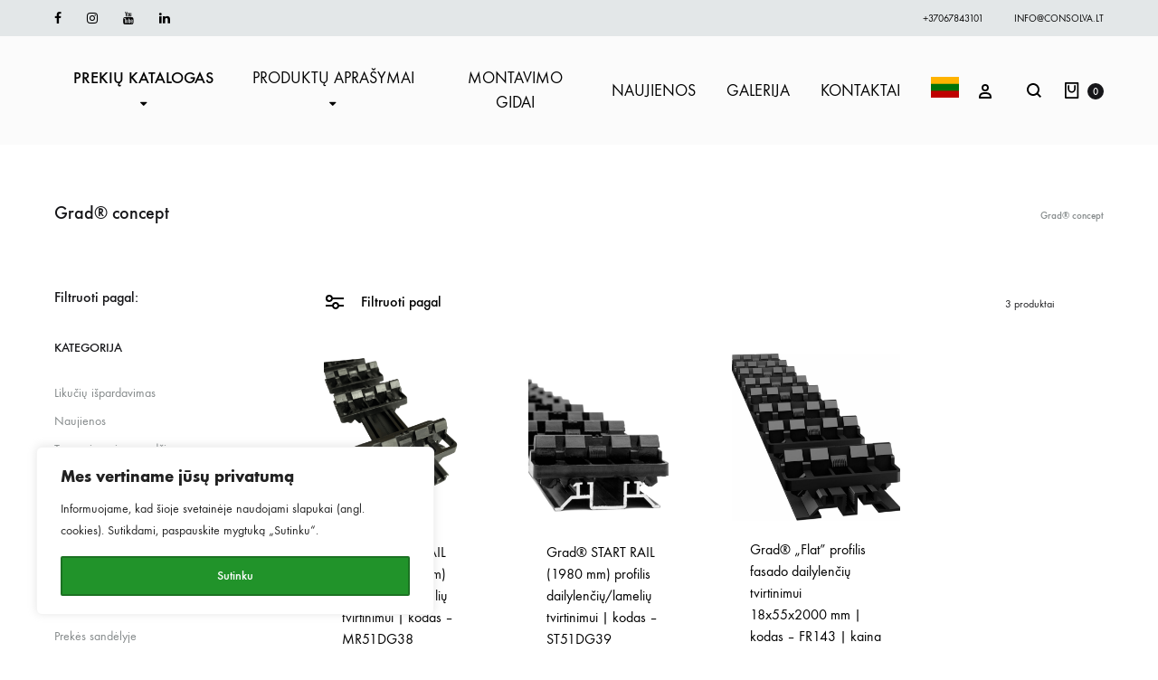

--- FILE ---
content_type: text/html; charset=UTF-8
request_url: https://consolva.lt/brand/grad-concept/
body_size: 42795
content:
<!doctype html>
<html lang="lt-LT">
<head>
	<meta charset="UTF-8">
	<meta name="viewport" content="width=device-width, initial-scale=1">
	<link rel="profile" href="https://gmpg.org/xfn/11">
	<meta name="facebook-domain-verification" content="tgh453kycjcpssdf7iguerdkxp9h2b"/>
	<meta name="google-site-verification" content="2xNlHHmfC8x0TMhi8NuWhZbtGvsfYpIlNvrxQX47br0" />
<!-- Google tag (gtag.js) -->
<script async src=https://www.googletagmanager.com/gtag/js?id=G-C6TE139CXH>
</script>
<script>
  window.dataLayer = window.dataLayer || [];
  function gtag(){dataLayer.push(arguments);}
  gtag('js', new Date());

  gtag('config', 'G-C6TE139CXH');
</script>

	
	<meta name='robots' content='index, follow, max-image-preview:large, max-snippet:-1, max-video-preview:-1' />
	<style>img:is([sizes="auto" i], [sizes^="auto," i]) { contain-intrinsic-size: 3000px 1500px }</style>
	<link rel="preload" href="https://consolva.lt/wp-content/themes/konte/fonts/functionpro-light-webfont.woff2" as="font" type="font/woff2" crossorigin><link rel="preload" href="https://consolva.lt/wp-content/themes/konte/fonts/functionpro-book-webfont.woff2" as="font" type="font/woff2" crossorigin><link rel="preload" href="https://consolva.lt/wp-content/themes/konte/fonts/functionpro-medium-webfont.woff2" as="font" type="font/woff2" crossorigin><link rel="preload" href="https://consolva.lt/wp-content/themes/konte/fonts/functionpro-demi-webfont.woff2" as="font" type="font/woff2" crossorigin><link rel="preload" href="https://consolva.lt/wp-content/themes/konte/fonts/functionpro-bold-webfont.woff2" as="font" type="font/woff2" crossorigin>
	<!-- This site is optimized with the Yoast SEO plugin v26.1.1 - https://yoast.com/wordpress/plugins/seo/ -->
	<title>Grad® concept Archives | Consolva.lt</title>
	<link rel="canonical" href="https://consolva.lt/brand/grad-concept/" />
	<meta property="og:locale" content="lt_LT" />
	<meta property="og:type" content="article" />
	<meta property="og:title" content="Grad® concept Archives | Consolva.lt" />
	<meta property="og:url" content="https://consolva.lt/brand/grad-concept/" />
	<meta property="og:site_name" content="Consolva.lt" />
	<meta name="twitter:card" content="summary_large_image" />
	<script type="application/ld+json" class="yoast-schema-graph">{"@context":"https://schema.org","@graph":[{"@type":"CollectionPage","@id":"https://consolva.lt/brand/grad-concept/","url":"https://consolva.lt/brand/grad-concept/","name":"Grad® concept Archives | Consolva.lt","isPartOf":{"@id":"https://consolva.lt/#website"},"primaryImageOfPage":{"@id":"https://consolva.lt/brand/grad-concept/#primaryimage"},"image":{"@id":"https://consolva.lt/brand/grad-concept/#primaryimage"},"thumbnailUrl":"https://consolva.lt/wp-content/uploads/2023/05/Untitled-design-26.png","inLanguage":"lt-LT"},{"@type":"ImageObject","inLanguage":"lt-LT","@id":"https://consolva.lt/brand/grad-concept/#primaryimage","url":"https://consolva.lt/wp-content/uploads/2023/05/Untitled-design-26.png","contentUrl":"https://consolva.lt/wp-content/uploads/2023/05/Untitled-design-26.png","width":1250,"height":1250},{"@type":"WebSite","@id":"https://consolva.lt/#website","url":"https://consolva.lt/","name":"Consolva.lt","description":"Terasinės lentos | fasado dailylentės | bruseliai vidaus sienų/lubų apdailai","publisher":{"@id":"https://consolva.lt/#organization"},"potentialAction":[{"@type":"SearchAction","target":{"@type":"EntryPoint","urlTemplate":"https://consolva.lt/?s={search_term_string}"},"query-input":{"@type":"PropertyValueSpecification","valueRequired":true,"valueName":"search_term_string"}}],"inLanguage":"lt-LT"},{"@type":"Organization","@id":"https://consolva.lt/#organization","name":"Consolva.lt","url":"https://consolva.lt/","logo":{"@type":"ImageObject","inLanguage":"lt-LT","@id":"https://consolva.lt/#/schema/logo/image/","url":"https://consolva.lt/wp-content/uploads/2023/05/consolva-1.png","contentUrl":"https://consolva.lt/wp-content/uploads/2023/05/consolva-1.png","width":938,"height":424,"caption":"Consolva.lt"},"image":{"@id":"https://consolva.lt/#/schema/logo/image/"},"sameAs":["https://www.facebook.com/consolva","https://www.instagram.com/_u/consolva_uab","https://www.linkedin.com/company/consolva","https://www.youtube.com/channel/UCEKax1NvJiz0gDk6izncZLQ"]}]}</script>
	<!-- / Yoast SEO plugin. -->


<link rel='dns-prefetch' href='//omnisnippet1.com' />
<link rel="alternate" type="application/rss+xml" title="Consolva.lt &raquo; Įrašų RSS srautas" href="https://consolva.lt/feed/" />
<link rel="alternate" type="application/rss+xml" title="Consolva.lt &raquo; Komentarų RSS srautas" href="https://consolva.lt/comments/feed/" />
<link rel="alternate" type="application/rss+xml" title="Consolva.lt &raquo; Grad® concept Brand srautas" href="https://consolva.lt/brand/grad-concept/feed/" />
<script type="text/javascript">
/* <![CDATA[ */
window._wpemojiSettings = {"baseUrl":"https:\/\/s.w.org\/images\/core\/emoji\/16.0.1\/72x72\/","ext":".png","svgUrl":"https:\/\/s.w.org\/images\/core\/emoji\/16.0.1\/svg\/","svgExt":".svg","source":{"concatemoji":"https:\/\/consolva.lt\/wp-includes\/js\/wp-emoji-release.min.js?ver=6.8.3"}};
/*! This file is auto-generated */
!function(s,n){var o,i,e;function c(e){try{var t={supportTests:e,timestamp:(new Date).valueOf()};sessionStorage.setItem(o,JSON.stringify(t))}catch(e){}}function p(e,t,n){e.clearRect(0,0,e.canvas.width,e.canvas.height),e.fillText(t,0,0);var t=new Uint32Array(e.getImageData(0,0,e.canvas.width,e.canvas.height).data),a=(e.clearRect(0,0,e.canvas.width,e.canvas.height),e.fillText(n,0,0),new Uint32Array(e.getImageData(0,0,e.canvas.width,e.canvas.height).data));return t.every(function(e,t){return e===a[t]})}function u(e,t){e.clearRect(0,0,e.canvas.width,e.canvas.height),e.fillText(t,0,0);for(var n=e.getImageData(16,16,1,1),a=0;a<n.data.length;a++)if(0!==n.data[a])return!1;return!0}function f(e,t,n,a){switch(t){case"flag":return n(e,"\ud83c\udff3\ufe0f\u200d\u26a7\ufe0f","\ud83c\udff3\ufe0f\u200b\u26a7\ufe0f")?!1:!n(e,"\ud83c\udde8\ud83c\uddf6","\ud83c\udde8\u200b\ud83c\uddf6")&&!n(e,"\ud83c\udff4\udb40\udc67\udb40\udc62\udb40\udc65\udb40\udc6e\udb40\udc67\udb40\udc7f","\ud83c\udff4\u200b\udb40\udc67\u200b\udb40\udc62\u200b\udb40\udc65\u200b\udb40\udc6e\u200b\udb40\udc67\u200b\udb40\udc7f");case"emoji":return!a(e,"\ud83e\udedf")}return!1}function g(e,t,n,a){var r="undefined"!=typeof WorkerGlobalScope&&self instanceof WorkerGlobalScope?new OffscreenCanvas(300,150):s.createElement("canvas"),o=r.getContext("2d",{willReadFrequently:!0}),i=(o.textBaseline="top",o.font="600 32px Arial",{});return e.forEach(function(e){i[e]=t(o,e,n,a)}),i}function t(e){var t=s.createElement("script");t.src=e,t.defer=!0,s.head.appendChild(t)}"undefined"!=typeof Promise&&(o="wpEmojiSettingsSupports",i=["flag","emoji"],n.supports={everything:!0,everythingExceptFlag:!0},e=new Promise(function(e){s.addEventListener("DOMContentLoaded",e,{once:!0})}),new Promise(function(t){var n=function(){try{var e=JSON.parse(sessionStorage.getItem(o));if("object"==typeof e&&"number"==typeof e.timestamp&&(new Date).valueOf()<e.timestamp+604800&&"object"==typeof e.supportTests)return e.supportTests}catch(e){}return null}();if(!n){if("undefined"!=typeof Worker&&"undefined"!=typeof OffscreenCanvas&&"undefined"!=typeof URL&&URL.createObjectURL&&"undefined"!=typeof Blob)try{var e="postMessage("+g.toString()+"("+[JSON.stringify(i),f.toString(),p.toString(),u.toString()].join(",")+"));",a=new Blob([e],{type:"text/javascript"}),r=new Worker(URL.createObjectURL(a),{name:"wpTestEmojiSupports"});return void(r.onmessage=function(e){c(n=e.data),r.terminate(),t(n)})}catch(e){}c(n=g(i,f,p,u))}t(n)}).then(function(e){for(var t in e)n.supports[t]=e[t],n.supports.everything=n.supports.everything&&n.supports[t],"flag"!==t&&(n.supports.everythingExceptFlag=n.supports.everythingExceptFlag&&n.supports[t]);n.supports.everythingExceptFlag=n.supports.everythingExceptFlag&&!n.supports.flag,n.DOMReady=!1,n.readyCallback=function(){n.DOMReady=!0}}).then(function(){return e}).then(function(){var e;n.supports.everything||(n.readyCallback(),(e=n.source||{}).concatemoji?t(e.concatemoji):e.wpemoji&&e.twemoji&&(t(e.twemoji),t(e.wpemoji)))}))}((window,document),window._wpemojiSettings);
/* ]]> */
</script>

<link rel='stylesheet' id='omnisend-woocommerce-checkout-block-checkout-newsletter-subscription-block-css' href='https://consolva.lt/wp-content/plugins/omnisend-connect/includes/blocks/build/omnisend-checkout-block.css?ver=0.1.1' type='text/css' media='all' />
<style id='wp-emoji-styles-inline-css' type='text/css'>

	img.wp-smiley, img.emoji {
		display: inline !important;
		border: none !important;
		box-shadow: none !important;
		height: 1em !important;
		width: 1em !important;
		margin: 0 0.07em !important;
		vertical-align: -0.1em !important;
		background: none !important;
		padding: 0 !important;
	}
</style>
<link rel='stylesheet' id='wp-block-library-css' href='https://consolva.lt/wp-includes/css/dist/block-library/style.min.css?ver=6.8.3' type='text/css' media='all' />
<style id='wp-block-library-theme-inline-css' type='text/css'>
.wp-block-audio :where(figcaption){color:#555;font-size:13px;text-align:center}.is-dark-theme .wp-block-audio :where(figcaption){color:#ffffffa6}.wp-block-audio{margin:0 0 1em}.wp-block-code{border:1px solid #ccc;border-radius:4px;font-family:Menlo,Consolas,monaco,monospace;padding:.8em 1em}.wp-block-embed :where(figcaption){color:#555;font-size:13px;text-align:center}.is-dark-theme .wp-block-embed :where(figcaption){color:#ffffffa6}.wp-block-embed{margin:0 0 1em}.blocks-gallery-caption{color:#555;font-size:13px;text-align:center}.is-dark-theme .blocks-gallery-caption{color:#ffffffa6}:root :where(.wp-block-image figcaption){color:#555;font-size:13px;text-align:center}.is-dark-theme :root :where(.wp-block-image figcaption){color:#ffffffa6}.wp-block-image{margin:0 0 1em}.wp-block-pullquote{border-bottom:4px solid;border-top:4px solid;color:currentColor;margin-bottom:1.75em}.wp-block-pullquote cite,.wp-block-pullquote footer,.wp-block-pullquote__citation{color:currentColor;font-size:.8125em;font-style:normal;text-transform:uppercase}.wp-block-quote{border-left:.25em solid;margin:0 0 1.75em;padding-left:1em}.wp-block-quote cite,.wp-block-quote footer{color:currentColor;font-size:.8125em;font-style:normal;position:relative}.wp-block-quote:where(.has-text-align-right){border-left:none;border-right:.25em solid;padding-left:0;padding-right:1em}.wp-block-quote:where(.has-text-align-center){border:none;padding-left:0}.wp-block-quote.is-large,.wp-block-quote.is-style-large,.wp-block-quote:where(.is-style-plain){border:none}.wp-block-search .wp-block-search__label{font-weight:700}.wp-block-search__button{border:1px solid #ccc;padding:.375em .625em}:where(.wp-block-group.has-background){padding:1.25em 2.375em}.wp-block-separator.has-css-opacity{opacity:.4}.wp-block-separator{border:none;border-bottom:2px solid;margin-left:auto;margin-right:auto}.wp-block-separator.has-alpha-channel-opacity{opacity:1}.wp-block-separator:not(.is-style-wide):not(.is-style-dots){width:100px}.wp-block-separator.has-background:not(.is-style-dots){border-bottom:none;height:1px}.wp-block-separator.has-background:not(.is-style-wide):not(.is-style-dots){height:2px}.wp-block-table{margin:0 0 1em}.wp-block-table td,.wp-block-table th{word-break:normal}.wp-block-table :where(figcaption){color:#555;font-size:13px;text-align:center}.is-dark-theme .wp-block-table :where(figcaption){color:#ffffffa6}.wp-block-video :where(figcaption){color:#555;font-size:13px;text-align:center}.is-dark-theme .wp-block-video :where(figcaption){color:#ffffffa6}.wp-block-video{margin:0 0 1em}:root :where(.wp-block-template-part.has-background){margin-bottom:0;margin-top:0;padding:1.25em 2.375em}
</style>
<style id='classic-theme-styles-inline-css' type='text/css'>
/*! This file is auto-generated */
.wp-block-button__link{color:#fff;background-color:#32373c;border-radius:9999px;box-shadow:none;text-decoration:none;padding:calc(.667em + 2px) calc(1.333em + 2px);font-size:1.125em}.wp-block-file__button{background:#32373c;color:#fff;text-decoration:none}
</style>
<style id='global-styles-inline-css' type='text/css'>
:root{--wp--preset--aspect-ratio--square: 1;--wp--preset--aspect-ratio--4-3: 4/3;--wp--preset--aspect-ratio--3-4: 3/4;--wp--preset--aspect-ratio--3-2: 3/2;--wp--preset--aspect-ratio--2-3: 2/3;--wp--preset--aspect-ratio--16-9: 16/9;--wp--preset--aspect-ratio--9-16: 9/16;--wp--preset--color--black: #000000;--wp--preset--color--cyan-bluish-gray: #abb8c3;--wp--preset--color--white: #ffffff;--wp--preset--color--pale-pink: #f78da7;--wp--preset--color--vivid-red: #cf2e2e;--wp--preset--color--luminous-vivid-orange: #ff6900;--wp--preset--color--luminous-vivid-amber: #fcb900;--wp--preset--color--light-green-cyan: #7bdcb5;--wp--preset--color--vivid-green-cyan: #00d084;--wp--preset--color--pale-cyan-blue: #8ed1fc;--wp--preset--color--vivid-cyan-blue: #0693e3;--wp--preset--color--vivid-purple: #9b51e0;--wp--preset--gradient--vivid-cyan-blue-to-vivid-purple: linear-gradient(135deg,rgba(6,147,227,1) 0%,rgb(155,81,224) 100%);--wp--preset--gradient--light-green-cyan-to-vivid-green-cyan: linear-gradient(135deg,rgb(122,220,180) 0%,rgb(0,208,130) 100%);--wp--preset--gradient--luminous-vivid-amber-to-luminous-vivid-orange: linear-gradient(135deg,rgba(252,185,0,1) 0%,rgba(255,105,0,1) 100%);--wp--preset--gradient--luminous-vivid-orange-to-vivid-red: linear-gradient(135deg,rgba(255,105,0,1) 0%,rgb(207,46,46) 100%);--wp--preset--gradient--very-light-gray-to-cyan-bluish-gray: linear-gradient(135deg,rgb(238,238,238) 0%,rgb(169,184,195) 100%);--wp--preset--gradient--cool-to-warm-spectrum: linear-gradient(135deg,rgb(74,234,220) 0%,rgb(151,120,209) 20%,rgb(207,42,186) 40%,rgb(238,44,130) 60%,rgb(251,105,98) 80%,rgb(254,248,76) 100%);--wp--preset--gradient--blush-light-purple: linear-gradient(135deg,rgb(255,206,236) 0%,rgb(152,150,240) 100%);--wp--preset--gradient--blush-bordeaux: linear-gradient(135deg,rgb(254,205,165) 0%,rgb(254,45,45) 50%,rgb(107,0,62) 100%);--wp--preset--gradient--luminous-dusk: linear-gradient(135deg,rgb(255,203,112) 0%,rgb(199,81,192) 50%,rgb(65,88,208) 100%);--wp--preset--gradient--pale-ocean: linear-gradient(135deg,rgb(255,245,203) 0%,rgb(182,227,212) 50%,rgb(51,167,181) 100%);--wp--preset--gradient--electric-grass: linear-gradient(135deg,rgb(202,248,128) 0%,rgb(113,206,126) 100%);--wp--preset--gradient--midnight: linear-gradient(135deg,rgb(2,3,129) 0%,rgb(40,116,252) 100%);--wp--preset--font-size--small: 12px;--wp--preset--font-size--medium: 24px;--wp--preset--font-size--large: 40px;--wp--preset--font-size--x-large: 42px;--wp--preset--font-size--normal: 18px;--wp--preset--font-size--huge: 64px;--wp--preset--spacing--20: 0.44rem;--wp--preset--spacing--30: 0.67rem;--wp--preset--spacing--40: 1rem;--wp--preset--spacing--50: 1.5rem;--wp--preset--spacing--60: 2.25rem;--wp--preset--spacing--70: 3.38rem;--wp--preset--spacing--80: 5.06rem;--wp--preset--shadow--natural: 6px 6px 9px rgba(0, 0, 0, 0.2);--wp--preset--shadow--deep: 12px 12px 50px rgba(0, 0, 0, 0.4);--wp--preset--shadow--sharp: 6px 6px 0px rgba(0, 0, 0, 0.2);--wp--preset--shadow--outlined: 6px 6px 0px -3px rgba(255, 255, 255, 1), 6px 6px rgba(0, 0, 0, 1);--wp--preset--shadow--crisp: 6px 6px 0px rgba(0, 0, 0, 1);}:where(.is-layout-flex){gap: 0.5em;}:where(.is-layout-grid){gap: 0.5em;}body .is-layout-flex{display: flex;}.is-layout-flex{flex-wrap: wrap;align-items: center;}.is-layout-flex > :is(*, div){margin: 0;}body .is-layout-grid{display: grid;}.is-layout-grid > :is(*, div){margin: 0;}:where(.wp-block-columns.is-layout-flex){gap: 2em;}:where(.wp-block-columns.is-layout-grid){gap: 2em;}:where(.wp-block-post-template.is-layout-flex){gap: 1.25em;}:where(.wp-block-post-template.is-layout-grid){gap: 1.25em;}.has-black-color{color: var(--wp--preset--color--black) !important;}.has-cyan-bluish-gray-color{color: var(--wp--preset--color--cyan-bluish-gray) !important;}.has-white-color{color: var(--wp--preset--color--white) !important;}.has-pale-pink-color{color: var(--wp--preset--color--pale-pink) !important;}.has-vivid-red-color{color: var(--wp--preset--color--vivid-red) !important;}.has-luminous-vivid-orange-color{color: var(--wp--preset--color--luminous-vivid-orange) !important;}.has-luminous-vivid-amber-color{color: var(--wp--preset--color--luminous-vivid-amber) !important;}.has-light-green-cyan-color{color: var(--wp--preset--color--light-green-cyan) !important;}.has-vivid-green-cyan-color{color: var(--wp--preset--color--vivid-green-cyan) !important;}.has-pale-cyan-blue-color{color: var(--wp--preset--color--pale-cyan-blue) !important;}.has-vivid-cyan-blue-color{color: var(--wp--preset--color--vivid-cyan-blue) !important;}.has-vivid-purple-color{color: var(--wp--preset--color--vivid-purple) !important;}.has-black-background-color{background-color: var(--wp--preset--color--black) !important;}.has-cyan-bluish-gray-background-color{background-color: var(--wp--preset--color--cyan-bluish-gray) !important;}.has-white-background-color{background-color: var(--wp--preset--color--white) !important;}.has-pale-pink-background-color{background-color: var(--wp--preset--color--pale-pink) !important;}.has-vivid-red-background-color{background-color: var(--wp--preset--color--vivid-red) !important;}.has-luminous-vivid-orange-background-color{background-color: var(--wp--preset--color--luminous-vivid-orange) !important;}.has-luminous-vivid-amber-background-color{background-color: var(--wp--preset--color--luminous-vivid-amber) !important;}.has-light-green-cyan-background-color{background-color: var(--wp--preset--color--light-green-cyan) !important;}.has-vivid-green-cyan-background-color{background-color: var(--wp--preset--color--vivid-green-cyan) !important;}.has-pale-cyan-blue-background-color{background-color: var(--wp--preset--color--pale-cyan-blue) !important;}.has-vivid-cyan-blue-background-color{background-color: var(--wp--preset--color--vivid-cyan-blue) !important;}.has-vivid-purple-background-color{background-color: var(--wp--preset--color--vivid-purple) !important;}.has-black-border-color{border-color: var(--wp--preset--color--black) !important;}.has-cyan-bluish-gray-border-color{border-color: var(--wp--preset--color--cyan-bluish-gray) !important;}.has-white-border-color{border-color: var(--wp--preset--color--white) !important;}.has-pale-pink-border-color{border-color: var(--wp--preset--color--pale-pink) !important;}.has-vivid-red-border-color{border-color: var(--wp--preset--color--vivid-red) !important;}.has-luminous-vivid-orange-border-color{border-color: var(--wp--preset--color--luminous-vivid-orange) !important;}.has-luminous-vivid-amber-border-color{border-color: var(--wp--preset--color--luminous-vivid-amber) !important;}.has-light-green-cyan-border-color{border-color: var(--wp--preset--color--light-green-cyan) !important;}.has-vivid-green-cyan-border-color{border-color: var(--wp--preset--color--vivid-green-cyan) !important;}.has-pale-cyan-blue-border-color{border-color: var(--wp--preset--color--pale-cyan-blue) !important;}.has-vivid-cyan-blue-border-color{border-color: var(--wp--preset--color--vivid-cyan-blue) !important;}.has-vivid-purple-border-color{border-color: var(--wp--preset--color--vivid-purple) !important;}.has-vivid-cyan-blue-to-vivid-purple-gradient-background{background: var(--wp--preset--gradient--vivid-cyan-blue-to-vivid-purple) !important;}.has-light-green-cyan-to-vivid-green-cyan-gradient-background{background: var(--wp--preset--gradient--light-green-cyan-to-vivid-green-cyan) !important;}.has-luminous-vivid-amber-to-luminous-vivid-orange-gradient-background{background: var(--wp--preset--gradient--luminous-vivid-amber-to-luminous-vivid-orange) !important;}.has-luminous-vivid-orange-to-vivid-red-gradient-background{background: var(--wp--preset--gradient--luminous-vivid-orange-to-vivid-red) !important;}.has-very-light-gray-to-cyan-bluish-gray-gradient-background{background: var(--wp--preset--gradient--very-light-gray-to-cyan-bluish-gray) !important;}.has-cool-to-warm-spectrum-gradient-background{background: var(--wp--preset--gradient--cool-to-warm-spectrum) !important;}.has-blush-light-purple-gradient-background{background: var(--wp--preset--gradient--blush-light-purple) !important;}.has-blush-bordeaux-gradient-background{background: var(--wp--preset--gradient--blush-bordeaux) !important;}.has-luminous-dusk-gradient-background{background: var(--wp--preset--gradient--luminous-dusk) !important;}.has-pale-ocean-gradient-background{background: var(--wp--preset--gradient--pale-ocean) !important;}.has-electric-grass-gradient-background{background: var(--wp--preset--gradient--electric-grass) !important;}.has-midnight-gradient-background{background: var(--wp--preset--gradient--midnight) !important;}.has-small-font-size{font-size: var(--wp--preset--font-size--small) !important;}.has-medium-font-size{font-size: var(--wp--preset--font-size--medium) !important;}.has-large-font-size{font-size: var(--wp--preset--font-size--large) !important;}.has-x-large-font-size{font-size: var(--wp--preset--font-size--x-large) !important;}
:where(.wp-block-post-template.is-layout-flex){gap: 1.25em;}:where(.wp-block-post-template.is-layout-grid){gap: 1.25em;}
:where(.wp-block-columns.is-layout-flex){gap: 2em;}:where(.wp-block-columns.is-layout-grid){gap: 2em;}
:root :where(.wp-block-pullquote){font-size: 1.5em;line-height: 1.6;}
</style>
<link rel='stylesheet' id='contact-form-7-css' href='https://consolva.lt/wp-content/plugins/contact-form-7/includes/css/styles.css?ver=6.1.2' type='text/css' media='all' />
<style id='woocommerce-inline-inline-css' type='text/css'>
.woocommerce form .form-row .required { visibility: visible; }
</style>
<link rel='stylesheet' id='montonio-style-css' href='https://consolva.lt/wp-content/plugins/montonio-for-woocommerce/assets/css/montonio-style.css?ver=9.3.2' type='text/css' media='all' />
<link rel='stylesheet' id='woo-variation-swatches-css' href='https://consolva.lt/wp-content/plugins/woo-variation-swatches/assets/css/frontend.min.css?ver=1760451876' type='text/css' media='all' />
<style id='woo-variation-swatches-inline-css' type='text/css'>
:root {
--wvs-tick:url("data:image/svg+xml;utf8,%3Csvg filter='drop-shadow(0px 0px 2px rgb(0 0 0 / .8))' xmlns='http://www.w3.org/2000/svg'  viewBox='0 0 30 30'%3E%3Cpath fill='none' stroke='%23ffffff' stroke-linecap='round' stroke-linejoin='round' stroke-width='4' d='M4 16L11 23 27 7'/%3E%3C/svg%3E");

--wvs-cross:url("data:image/svg+xml;utf8,%3Csvg filter='drop-shadow(0px 0px 5px rgb(255 255 255 / .6))' xmlns='http://www.w3.org/2000/svg' width='72px' height='72px' viewBox='0 0 24 24'%3E%3Cpath fill='none' stroke='%23ff0000' stroke-linecap='round' stroke-width='0.6' d='M5 5L19 19M19 5L5 19'/%3E%3C/svg%3E");
--wvs-single-product-item-width:30px;
--wvs-single-product-item-height:30px;
--wvs-single-product-item-font-size:16px}
</style>
<link rel='stylesheet' id='brands-styles-css' href='https://consolva.lt/wp-content/plugins/woocommerce/assets/css/brands.css?ver=10.2.3' type='text/css' media='all' />
<link rel='stylesheet' id='animate-css' href='https://consolva.lt/wp-content/themes/konte/css/animate.css?ver=3.5.2' type='text/css' media='all' />
<link rel='stylesheet' id='font-awesome-css' href='https://consolva.lt/wp-content/themes/konte/css/font-awesome.min.css?ver=4.7.0' type='text/css' media='all' />
<link rel='stylesheet' id='bootstrap-grid-css' href='https://consolva.lt/wp-content/themes/konte/css/bootstrap.css?ver=3.3.7' type='text/css' media='all' />
<link rel='stylesheet' id='konte-css' href='https://consolva.lt/wp-content/themes/konte/style.css?ver=1.2.2' type='text/css' media='all' />
<style id='konte-inline-css' type='text/css'>
.topbar {height: 40px}.header-main, .header-v10 .site-branding, .header-v10 .header-main .header-right-items { height: 120px; }.header-bottom { height: 90px; }.header-mobile {height: 102px}.logo img {width: 200px;}.logo svg {width: 200px;height: auto;}.hamburger-screen-background { background-image: url(https://consolva.lt/wp-content/uploads/2023/05/fullscreen-menu-image.jpg); }
</style>
<link rel='stylesheet' id='wc-bulk-variations-css' href='https://consolva.lt/wp-content/plugins/woocommerce-bulk-variations/assets/css/wc-bulk-variations.css?ver=2.4.6' type='text/css' media='all' />
<link rel='stylesheet' id='ndc-style-css' href='https://consolva.lt/wp-content/plugins/nd-courses/includes/../assets/css/style.css?ver=1.1.1' type='text/css' media='' />
<link rel='stylesheet' id='select2-css' href='https://consolva.lt/wp-content/plugins/woocommerce/assets/css/select2.css?ver=10.2.3' type='text/css' media='all' />
<link rel='stylesheet' id='konte-woocommerce-css' href='https://consolva.lt/wp-content/themes/konte/woocommerce.css?ver=6.8.3' type='text/css' media='all' />
<style id='konte-woocommerce-inline-css' type='text/css'>
.woocommerce-badge.onsale {background-color: #dd3333}.woocommerce-badge.new {background-color: #81d742}.woocommerce-badge.featured {background-color: #ff736c}.woocommerce-badge.sold-out {background-color: #838889}
</style>
<link rel='stylesheet' id='wpcdpk-css' href='https://consolva.lt/wp-content/plugins/wpc-product-options-premium/assets/libs/wpcdpk/css/datepicker.css?ver=6.8.3' type='text/css' media='all' />
<link rel='stylesheet' id='wpcpo-frontend-css' href='https://consolva.lt/wp-content/plugins/wpc-product-options-premium/assets/css/frontend.css?ver=6.8.3' type='text/css' media='all' />
<link rel='stylesheet' id='wp-color-picker-css' href='https://consolva.lt/wp-admin/css/color-picker.min.css?ver=6.8.3' type='text/css' media='all' />
<link rel='stylesheet' id='woo_discount_pro_style-css' href='https://consolva.lt/wp-content/plugins/woo-discount-rules-pro/Assets/Css/awdr_style.css?ver=2.6.10' type='text/css' media='all' />
<script type="text/template" id="tmpl-variation-template">
	<div class="woocommerce-variation-description">{{{ data.variation.variation_description }}}</div>
	<div class="woocommerce-variation-price">{{{ data.variation.price_html }}}</div>
	<div class="woocommerce-variation-availability">{{{ data.variation.availability_html }}}</div>
</script>
<script type="text/template" id="tmpl-unavailable-variation-template">
	<p role="alert">Deja, šis produktas neprieinamas. Pasirinkite kitokią kombinaciją.</p>
</script>
<script type="text/javascript" id="cookie-law-info-js-extra">
/* <![CDATA[ */
var _ckyConfig = {"_ipData":[],"_assetsURL":"https:\/\/consolva.lt\/wp-content\/plugins\/cookie-law-info\/lite\/frontend\/images\/","_publicURL":"https:\/\/consolva.lt","_expiry":"365","_categories":[{"name":"Necessary","slug":"necessary","isNecessary":true,"ccpaDoNotSell":true,"cookies":[],"active":true,"defaultConsent":{"gdpr":true,"ccpa":true}},{"name":"Functional","slug":"functional","isNecessary":false,"ccpaDoNotSell":true,"cookies":[],"active":true,"defaultConsent":{"gdpr":false,"ccpa":false}},{"name":"Analytics","slug":"analytics","isNecessary":false,"ccpaDoNotSell":true,"cookies":[],"active":true,"defaultConsent":{"gdpr":false,"ccpa":false}},{"name":"Performance","slug":"performance","isNecessary":false,"ccpaDoNotSell":true,"cookies":[],"active":true,"defaultConsent":{"gdpr":false,"ccpa":false}},{"name":"Advertisement","slug":"advertisement","isNecessary":false,"ccpaDoNotSell":true,"cookies":[],"active":true,"defaultConsent":{"gdpr":false,"ccpa":false}}],"_activeLaw":"gdpr","_rootDomain":"","_block":"1","_showBanner":"1","_bannerConfig":{"settings":{"type":"box","preferenceCenterType":"popup","position":"bottom-left","applicableLaw":"gdpr"},"behaviours":{"reloadBannerOnAccept":false,"loadAnalyticsByDefault":false,"animations":{"onLoad":"animate","onHide":"sticky"}},"config":{"revisitConsent":{"status":false,"tag":"revisit-consent","position":"bottom-left","meta":{"url":"#"},"styles":{"background-color":"#0056A7"},"elements":{"title":{"type":"text","tag":"revisit-consent-title","status":true,"styles":{"color":"#0056a7"}}}},"preferenceCenter":{"toggle":{"status":true,"tag":"detail-category-toggle","type":"toggle","states":{"active":{"styles":{"background-color":"#1863DC"}},"inactive":{"styles":{"background-color":"#D0D5D2"}}}}},"categoryPreview":{"status":false,"toggle":{"status":true,"tag":"detail-category-preview-toggle","type":"toggle","states":{"active":{"styles":{"background-color":"#1863DC"}},"inactive":{"styles":{"background-color":"#D0D5D2"}}}}},"videoPlaceholder":{"status":true,"styles":{"background-color":"#000000","border-color":"#000000","color":"#ffffff"}},"readMore":{"status":false,"tag":"readmore-button","type":"link","meta":{"noFollow":true,"newTab":true},"styles":{"color":"#1863DC","background-color":"transparent","border-color":"transparent"}},"auditTable":{"status":false},"optOption":{"status":true,"toggle":{"status":true,"tag":"optout-option-toggle","type":"toggle","states":{"active":{"styles":{"background-color":"#1863dc"}},"inactive":{"styles":{"background-color":"#FFFFFF"}}}}}}},"_version":"3.3.5","_logConsent":"1","_tags":[{"tag":"accept-button","styles":{"color":"#FFFFFF","background-color":"#21932A","border-color":"#1C7223"}},{"tag":"reject-button","styles":{"color":"#1863DC","background-color":"transparent","border-color":"#1863DC"}},{"tag":"settings-button","styles":{"color":"#1863DC","background-color":"transparent","border-color":"#1863DC"}},{"tag":"readmore-button","styles":{"color":"#1863DC","background-color":"transparent","border-color":"transparent"}},{"tag":"donotsell-button","styles":{"color":"#1863DC","background-color":"transparent","border-color":"transparent"}},{"tag":"accept-button","styles":{"color":"#FFFFFF","background-color":"#21932A","border-color":"#1C7223"}},{"tag":"revisit-consent","styles":{"background-color":"#0056A7"}}],"_shortCodes":[{"key":"cky_readmore","content":"<a href=\"#\" class=\"cky-policy\" aria-label=\"Cookie Policy\" target=\"_blank\" rel=\"noopener\" data-cky-tag=\"readmore-button\">Cookie Policy<\/a>","tag":"readmore-button","status":false,"attributes":{"rel":"nofollow","target":"_blank"}},{"key":"cky_show_desc","content":"<button class=\"cky-show-desc-btn\" data-cky-tag=\"show-desc-button\" aria-label=\"Show more\">Show more<\/button>","tag":"show-desc-button","status":true,"attributes":[]},{"key":"cky_hide_desc","content":"<button class=\"cky-show-desc-btn\" data-cky-tag=\"hide-desc-button\" aria-label=\"Show less\">Show less<\/button>","tag":"hide-desc-button","status":true,"attributes":[]},{"key":"cky_category_toggle_label","content":"[cky_{{status}}_category_label] [cky_preference_{{category_slug}}_title]","tag":"","status":true,"attributes":[]},{"key":"cky_enable_category_label","content":"Enable","tag":"","status":true,"attributes":[]},{"key":"cky_disable_category_label","content":"Disable","tag":"","status":true,"attributes":[]},{"key":"cky_video_placeholder","content":"<div class=\"video-placeholder-normal\" data-cky-tag=\"video-placeholder\" id=\"[UNIQUEID]\"><p class=\"video-placeholder-text-normal\" data-cky-tag=\"placeholder-title\">Please accept cookies to access this content<\/p><\/div>","tag":"","status":true,"attributes":[]},{"key":"cky_enable_optout_label","content":"Enable","tag":"","status":true,"attributes":[]},{"key":"cky_disable_optout_label","content":"Disable","tag":"","status":true,"attributes":[]},{"key":"cky_optout_toggle_label","content":"[cky_{{status}}_optout_label] [cky_optout_option_title]","tag":"","status":true,"attributes":[]},{"key":"cky_optout_option_title","content":"Do Not Sell or Share My Personal Information","tag":"","status":true,"attributes":[]},{"key":"cky_optout_close_label","content":"Close","tag":"","status":true,"attributes":[]},{"key":"cky_preference_close_label","content":"Close","tag":"","status":true,"attributes":[]}],"_rtl":"","_language":"en","_providersToBlock":[]};
var _ckyStyles = {"css":".cky-overlay{background: #000000; opacity: 0.4; position: fixed; top: 0; left: 0; width: 100%; height: 100%; z-index: 99999999;}.cky-hide{display: none;}.cky-btn-revisit-wrapper{display: flex; align-items: center; justify-content: center; background: #0056a7; width: 45px; height: 45px; border-radius: 50%; position: fixed; z-index: 999999; cursor: pointer;}.cky-revisit-bottom-left{bottom: 15px; left: 15px;}.cky-revisit-bottom-right{bottom: 15px; right: 15px;}.cky-btn-revisit-wrapper .cky-btn-revisit{display: flex; align-items: center; justify-content: center; background: none; border: none; cursor: pointer; position: relative; margin: 0; padding: 0;}.cky-btn-revisit-wrapper .cky-btn-revisit img{max-width: fit-content; margin: 0; height: 30px; width: 30px;}.cky-revisit-bottom-left:hover::before{content: attr(data-tooltip); position: absolute; background: #4e4b66; color: #ffffff; left: calc(100% + 7px); font-size: 12px; line-height: 16px; width: max-content; padding: 4px 8px; border-radius: 4px;}.cky-revisit-bottom-left:hover::after{position: absolute; content: \"\"; border: 5px solid transparent; left: calc(100% + 2px); border-left-width: 0; border-right-color: #4e4b66;}.cky-revisit-bottom-right:hover::before{content: attr(data-tooltip); position: absolute; background: #4e4b66; color: #ffffff; right: calc(100% + 7px); font-size: 12px; line-height: 16px; width: max-content; padding: 4px 8px; border-radius: 4px;}.cky-revisit-bottom-right:hover::after{position: absolute; content: \"\"; border: 5px solid transparent; right: calc(100% + 2px); border-right-width: 0; border-left-color: #4e4b66;}.cky-revisit-hide{display: none;}.cky-consent-container{position: fixed; width: 440px; box-sizing: border-box; z-index: 9999999; border-radius: 6px;}.cky-consent-container .cky-consent-bar{background: #ffffff; border: 1px solid; padding: 20px 26px; box-shadow: 0 -1px 10px 0 #acabab4d; border-radius: 6px;}.cky-box-bottom-left{bottom: 40px; left: 40px;}.cky-box-bottom-right{bottom: 40px; right: 40px;}.cky-box-top-left{top: 40px; left: 40px;}.cky-box-top-right{top: 40px; right: 40px;}.cky-custom-brand-logo-wrapper .cky-custom-brand-logo{width: 100px; height: auto; margin: 0 0 12px 0;}.cky-notice .cky-title{color: #212121; font-weight: 700; font-size: 18px; line-height: 24px; margin: 0 0 12px 0;}.cky-notice-des *,.cky-preference-content-wrapper *,.cky-accordion-header-des *,.cky-gpc-wrapper .cky-gpc-desc *{font-size: 14px;}.cky-notice-des{color: #212121; font-size: 14px; line-height: 24px; font-weight: 400;}.cky-notice-des img{height: 25px; width: 25px;}.cky-consent-bar .cky-notice-des p,.cky-gpc-wrapper .cky-gpc-desc p,.cky-preference-body-wrapper .cky-preference-content-wrapper p,.cky-accordion-header-wrapper .cky-accordion-header-des p,.cky-cookie-des-table li div:last-child p{color: inherit; margin-top: 0; overflow-wrap: break-word;}.cky-notice-des P:last-child,.cky-preference-content-wrapper p:last-child,.cky-cookie-des-table li div:last-child p:last-child,.cky-gpc-wrapper .cky-gpc-desc p:last-child{margin-bottom: 0;}.cky-notice-des a.cky-policy,.cky-notice-des button.cky-policy{font-size: 14px; color: #1863dc; white-space: nowrap; cursor: pointer; background: transparent; border: 1px solid; text-decoration: underline;}.cky-notice-des button.cky-policy{padding: 0;}.cky-notice-des a.cky-policy:focus-visible,.cky-notice-des button.cky-policy:focus-visible,.cky-preference-content-wrapper .cky-show-desc-btn:focus-visible,.cky-accordion-header .cky-accordion-btn:focus-visible,.cky-preference-header .cky-btn-close:focus-visible,.cky-switch input[type=\"checkbox\"]:focus-visible,.cky-footer-wrapper a:focus-visible,.cky-btn:focus-visible{outline: 2px solid #1863dc; outline-offset: 2px;}.cky-btn:focus:not(:focus-visible),.cky-accordion-header .cky-accordion-btn:focus:not(:focus-visible),.cky-preference-content-wrapper .cky-show-desc-btn:focus:not(:focus-visible),.cky-btn-revisit-wrapper .cky-btn-revisit:focus:not(:focus-visible),.cky-preference-header .cky-btn-close:focus:not(:focus-visible),.cky-consent-bar .cky-banner-btn-close:focus:not(:focus-visible){outline: 0;}button.cky-show-desc-btn:not(:hover):not(:active){color: #1863dc; background: transparent;}button.cky-accordion-btn:not(:hover):not(:active),button.cky-banner-btn-close:not(:hover):not(:active),button.cky-btn-revisit:not(:hover):not(:active),button.cky-btn-close:not(:hover):not(:active){background: transparent;}.cky-consent-bar button:hover,.cky-modal.cky-modal-open button:hover,.cky-consent-bar button:focus,.cky-modal.cky-modal-open button:focus{text-decoration: none;}.cky-notice-btn-wrapper{display: flex; justify-content: flex-start; align-items: center; flex-wrap: wrap; margin-top: 16px;}.cky-notice-btn-wrapper .cky-btn{text-shadow: none; box-shadow: none;}.cky-btn{flex: auto; max-width: 100%; font-size: 14px; font-family: inherit; line-height: 24px; padding: 8px; font-weight: 500; margin: 0 8px 0 0; border-radius: 2px; cursor: pointer; text-align: center; text-transform: none; min-height: 0;}.cky-btn:hover{opacity: 0.8;}.cky-btn-customize{color: #1863dc; background: transparent; border: 2px solid #1863dc;}.cky-btn-reject{color: #1863dc; background: transparent; border: 2px solid #1863dc;}.cky-btn-accept{background: #1863dc; color: #ffffff; border: 2px solid #1863dc;}.cky-btn:last-child{margin-right: 0;}@media (max-width: 576px){.cky-box-bottom-left{bottom: 0; left: 0;}.cky-box-bottom-right{bottom: 0; right: 0;}.cky-box-top-left{top: 0; left: 0;}.cky-box-top-right{top: 0; right: 0;}}@media (max-width: 440px){.cky-box-bottom-left, .cky-box-bottom-right, .cky-box-top-left, .cky-box-top-right{width: 100%; max-width: 100%;}.cky-consent-container .cky-consent-bar{padding: 20px 0;}.cky-custom-brand-logo-wrapper, .cky-notice .cky-title, .cky-notice-des, .cky-notice-btn-wrapper{padding: 0 24px;}.cky-notice-des{max-height: 40vh; overflow-y: scroll;}.cky-notice-btn-wrapper{flex-direction: column; margin-top: 0;}.cky-btn{width: 100%; margin: 10px 0 0 0;}.cky-notice-btn-wrapper .cky-btn-customize{order: 2;}.cky-notice-btn-wrapper .cky-btn-reject{order: 3;}.cky-notice-btn-wrapper .cky-btn-accept{order: 1; margin-top: 16px;}}@media (max-width: 352px){.cky-notice .cky-title{font-size: 16px;}.cky-notice-des *{font-size: 12px;}.cky-notice-des, .cky-btn{font-size: 12px;}}.cky-modal.cky-modal-open{display: flex; visibility: visible; -webkit-transform: translate(-50%, -50%); -moz-transform: translate(-50%, -50%); -ms-transform: translate(-50%, -50%); -o-transform: translate(-50%, -50%); transform: translate(-50%, -50%); top: 50%; left: 50%; transition: all 1s ease;}.cky-modal{box-shadow: 0 32px 68px rgba(0, 0, 0, 0.3); margin: 0 auto; position: fixed; max-width: 100%; background: #ffffff; top: 50%; box-sizing: border-box; border-radius: 6px; z-index: 999999999; color: #212121; -webkit-transform: translate(-50%, 100%); -moz-transform: translate(-50%, 100%); -ms-transform: translate(-50%, 100%); -o-transform: translate(-50%, 100%); transform: translate(-50%, 100%); visibility: hidden; transition: all 0s ease;}.cky-preference-center{max-height: 79vh; overflow: hidden; width: 845px; overflow: hidden; flex: 1 1 0; display: flex; flex-direction: column; border-radius: 6px;}.cky-preference-header{display: flex; align-items: center; justify-content: space-between; padding: 22px 24px; border-bottom: 1px solid;}.cky-preference-header .cky-preference-title{font-size: 18px; font-weight: 700; line-height: 24px;}.cky-preference-header .cky-btn-close{margin: 0; cursor: pointer; vertical-align: middle; padding: 0; background: none; border: none; width: auto; height: auto; min-height: 0; line-height: 0; text-shadow: none; box-shadow: none;}.cky-preference-header .cky-btn-close img{margin: 0; height: 10px; width: 10px;}.cky-preference-body-wrapper{padding: 0 24px; flex: 1; overflow: auto; box-sizing: border-box;}.cky-preference-content-wrapper,.cky-gpc-wrapper .cky-gpc-desc{font-size: 14px; line-height: 24px; font-weight: 400; padding: 12px 0;}.cky-preference-content-wrapper{border-bottom: 1px solid;}.cky-preference-content-wrapper img{height: 25px; width: 25px;}.cky-preference-content-wrapper .cky-show-desc-btn{font-size: 14px; font-family: inherit; color: #1863dc; text-decoration: none; line-height: 24px; padding: 0; margin: 0; white-space: nowrap; cursor: pointer; background: transparent; border-color: transparent; text-transform: none; min-height: 0; text-shadow: none; box-shadow: none;}.cky-accordion-wrapper{margin-bottom: 10px;}.cky-accordion{border-bottom: 1px solid;}.cky-accordion:last-child{border-bottom: none;}.cky-accordion .cky-accordion-item{display: flex; margin-top: 10px;}.cky-accordion .cky-accordion-body{display: none;}.cky-accordion.cky-accordion-active .cky-accordion-body{display: block; padding: 0 22px; margin-bottom: 16px;}.cky-accordion-header-wrapper{cursor: pointer; width: 100%;}.cky-accordion-item .cky-accordion-header{display: flex; justify-content: space-between; align-items: center;}.cky-accordion-header .cky-accordion-btn{font-size: 16px; font-family: inherit; color: #212121; line-height: 24px; background: none; border: none; font-weight: 700; padding: 0; margin: 0; cursor: pointer; text-transform: none; min-height: 0; text-shadow: none; box-shadow: none;}.cky-accordion-header .cky-always-active{color: #008000; font-weight: 600; line-height: 24px; font-size: 14px;}.cky-accordion-header-des{font-size: 14px; line-height: 24px; margin: 10px 0 16px 0;}.cky-accordion-chevron{margin-right: 22px; position: relative; cursor: pointer;}.cky-accordion-chevron-hide{display: none;}.cky-accordion .cky-accordion-chevron i::before{content: \"\"; position: absolute; border-right: 1.4px solid; border-bottom: 1.4px solid; border-color: inherit; height: 6px; width: 6px; -webkit-transform: rotate(-45deg); -moz-transform: rotate(-45deg); -ms-transform: rotate(-45deg); -o-transform: rotate(-45deg); transform: rotate(-45deg); transition: all 0.2s ease-in-out; top: 8px;}.cky-accordion.cky-accordion-active .cky-accordion-chevron i::before{-webkit-transform: rotate(45deg); -moz-transform: rotate(45deg); -ms-transform: rotate(45deg); -o-transform: rotate(45deg); transform: rotate(45deg);}.cky-audit-table{background: #f4f4f4; border-radius: 6px;}.cky-audit-table .cky-empty-cookies-text{color: inherit; font-size: 12px; line-height: 24px; margin: 0; padding: 10px;}.cky-audit-table .cky-cookie-des-table{font-size: 12px; line-height: 24px; font-weight: normal; padding: 15px 10px; border-bottom: 1px solid; border-bottom-color: inherit; margin: 0;}.cky-audit-table .cky-cookie-des-table:last-child{border-bottom: none;}.cky-audit-table .cky-cookie-des-table li{list-style-type: none; display: flex; padding: 3px 0;}.cky-audit-table .cky-cookie-des-table li:first-child{padding-top: 0;}.cky-cookie-des-table li div:first-child{width: 100px; font-weight: 600; word-break: break-word; word-wrap: break-word;}.cky-cookie-des-table li div:last-child{flex: 1; word-break: break-word; word-wrap: break-word; margin-left: 8px;}.cky-footer-shadow{display: block; width: 100%; height: 40px; background: linear-gradient(180deg, rgba(255, 255, 255, 0) 0%, #ffffff 100%); position: absolute; bottom: calc(100% - 1px);}.cky-footer-wrapper{position: relative;}.cky-prefrence-btn-wrapper{display: flex; flex-wrap: wrap; align-items: center; justify-content: center; padding: 22px 24px; border-top: 1px solid;}.cky-prefrence-btn-wrapper .cky-btn{flex: auto; max-width: 100%; text-shadow: none; box-shadow: none;}.cky-btn-preferences{color: #1863dc; background: transparent; border: 2px solid #1863dc;}.cky-preference-header,.cky-preference-body-wrapper,.cky-preference-content-wrapper,.cky-accordion-wrapper,.cky-accordion,.cky-accordion-wrapper,.cky-footer-wrapper,.cky-prefrence-btn-wrapper{border-color: inherit;}@media (max-width: 845px){.cky-modal{max-width: calc(100% - 16px);}}@media (max-width: 576px){.cky-modal{max-width: 100%;}.cky-preference-center{max-height: 100vh;}.cky-prefrence-btn-wrapper{flex-direction: column;}.cky-accordion.cky-accordion-active .cky-accordion-body{padding-right: 0;}.cky-prefrence-btn-wrapper .cky-btn{width: 100%; margin: 10px 0 0 0;}.cky-prefrence-btn-wrapper .cky-btn-reject{order: 3;}.cky-prefrence-btn-wrapper .cky-btn-accept{order: 1; margin-top: 0;}.cky-prefrence-btn-wrapper .cky-btn-preferences{order: 2;}}@media (max-width: 425px){.cky-accordion-chevron{margin-right: 15px;}.cky-notice-btn-wrapper{margin-top: 0;}.cky-accordion.cky-accordion-active .cky-accordion-body{padding: 0 15px;}}@media (max-width: 352px){.cky-preference-header .cky-preference-title{font-size: 16px;}.cky-preference-header{padding: 16px 24px;}.cky-preference-content-wrapper *, .cky-accordion-header-des *{font-size: 12px;}.cky-preference-content-wrapper, .cky-preference-content-wrapper .cky-show-more, .cky-accordion-header .cky-always-active, .cky-accordion-header-des, .cky-preference-content-wrapper .cky-show-desc-btn, .cky-notice-des a.cky-policy{font-size: 12px;}.cky-accordion-header .cky-accordion-btn{font-size: 14px;}}.cky-switch{display: flex;}.cky-switch input[type=\"checkbox\"]{position: relative; width: 44px; height: 24px; margin: 0; background: #d0d5d2; -webkit-appearance: none; border-radius: 50px; cursor: pointer; outline: 0; border: none; top: 0;}.cky-switch input[type=\"checkbox\"]:checked{background: #1863dc;}.cky-switch input[type=\"checkbox\"]:before{position: absolute; content: \"\"; height: 20px; width: 20px; left: 2px; bottom: 2px; border-radius: 50%; background-color: white; -webkit-transition: 0.4s; transition: 0.4s; margin: 0;}.cky-switch input[type=\"checkbox\"]:after{display: none;}.cky-switch input[type=\"checkbox\"]:checked:before{-webkit-transform: translateX(20px); -ms-transform: translateX(20px); transform: translateX(20px);}@media (max-width: 425px){.cky-switch input[type=\"checkbox\"]{width: 38px; height: 21px;}.cky-switch input[type=\"checkbox\"]:before{height: 17px; width: 17px;}.cky-switch input[type=\"checkbox\"]:checked:before{-webkit-transform: translateX(17px); -ms-transform: translateX(17px); transform: translateX(17px);}}.cky-consent-bar .cky-banner-btn-close{position: absolute; right: 9px; top: 5px; background: none; border: none; cursor: pointer; padding: 0; margin: 0; min-height: 0; line-height: 0; height: auto; width: auto; text-shadow: none; box-shadow: none;}.cky-consent-bar .cky-banner-btn-close img{height: 9px; width: 9px; margin: 0;}.cky-notice-group{font-size: 14px; line-height: 24px; font-weight: 400; color: #212121;}.cky-notice-btn-wrapper .cky-btn-do-not-sell{font-size: 14px; line-height: 24px; padding: 6px 0; margin: 0; font-weight: 500; background: none; border-radius: 2px; border: none; cursor: pointer; text-align: left; color: #1863dc; background: transparent; border-color: transparent; box-shadow: none; text-shadow: none;}.cky-consent-bar .cky-banner-btn-close:focus-visible,.cky-notice-btn-wrapper .cky-btn-do-not-sell:focus-visible,.cky-opt-out-btn-wrapper .cky-btn:focus-visible,.cky-opt-out-checkbox-wrapper input[type=\"checkbox\"].cky-opt-out-checkbox:focus-visible{outline: 2px solid #1863dc; outline-offset: 2px;}@media (max-width: 440px){.cky-consent-container{width: 100%;}}@media (max-width: 352px){.cky-notice-des a.cky-policy, .cky-notice-btn-wrapper .cky-btn-do-not-sell{font-size: 12px;}}.cky-opt-out-wrapper{padding: 12px 0;}.cky-opt-out-wrapper .cky-opt-out-checkbox-wrapper{display: flex; align-items: center;}.cky-opt-out-checkbox-wrapper .cky-opt-out-checkbox-label{font-size: 16px; font-weight: 700; line-height: 24px; margin: 0 0 0 12px; cursor: pointer;}.cky-opt-out-checkbox-wrapper input[type=\"checkbox\"].cky-opt-out-checkbox{background-color: #ffffff; border: 1px solid black; width: 20px; height: 18.5px; margin: 0; -webkit-appearance: none; position: relative; display: flex; align-items: center; justify-content: center; border-radius: 2px; cursor: pointer;}.cky-opt-out-checkbox-wrapper input[type=\"checkbox\"].cky-opt-out-checkbox:checked{background-color: #1863dc; border: none;}.cky-opt-out-checkbox-wrapper input[type=\"checkbox\"].cky-opt-out-checkbox:checked::after{left: 6px; bottom: 4px; width: 7px; height: 13px; border: solid #ffffff; border-width: 0 3px 3px 0; border-radius: 2px; -webkit-transform: rotate(45deg); -ms-transform: rotate(45deg); transform: rotate(45deg); content: \"\"; position: absolute; box-sizing: border-box;}.cky-opt-out-checkbox-wrapper.cky-disabled .cky-opt-out-checkbox-label,.cky-opt-out-checkbox-wrapper.cky-disabled input[type=\"checkbox\"].cky-opt-out-checkbox{cursor: no-drop;}.cky-gpc-wrapper{margin: 0 0 0 32px;}.cky-footer-wrapper .cky-opt-out-btn-wrapper{display: flex; flex-wrap: wrap; align-items: center; justify-content: center; padding: 22px 24px;}.cky-opt-out-btn-wrapper .cky-btn{flex: auto; max-width: 100%; text-shadow: none; box-shadow: none;}.cky-opt-out-btn-wrapper .cky-btn-cancel{border: 1px solid #dedfe0; background: transparent; color: #858585;}.cky-opt-out-btn-wrapper .cky-btn-confirm{background: #1863dc; color: #ffffff; border: 1px solid #1863dc;}@media (max-width: 352px){.cky-opt-out-checkbox-wrapper .cky-opt-out-checkbox-label{font-size: 14px;}.cky-gpc-wrapper .cky-gpc-desc, .cky-gpc-wrapper .cky-gpc-desc *{font-size: 12px;}.cky-opt-out-checkbox-wrapper input[type=\"checkbox\"].cky-opt-out-checkbox{width: 16px; height: 16px;}.cky-opt-out-checkbox-wrapper input[type=\"checkbox\"].cky-opt-out-checkbox:checked::after{left: 5px; bottom: 4px; width: 3px; height: 9px;}.cky-gpc-wrapper{margin: 0 0 0 28px;}}.video-placeholder-youtube{background-size: 100% 100%; background-position: center; background-repeat: no-repeat; background-color: #b2b0b059; position: relative; display: flex; align-items: center; justify-content: center; max-width: 100%;}.video-placeholder-text-youtube{text-align: center; align-items: center; padding: 10px 16px; background-color: #000000cc; color: #ffffff; border: 1px solid; border-radius: 2px; cursor: pointer;}.video-placeholder-normal{background-image: url(\"\/wp-content\/plugins\/cookie-law-info\/lite\/frontend\/images\/placeholder.svg\"); background-size: 80px; background-position: center; background-repeat: no-repeat; background-color: #b2b0b059; position: relative; display: flex; align-items: flex-end; justify-content: center; max-width: 100%;}.video-placeholder-text-normal{align-items: center; padding: 10px 16px; text-align: center; border: 1px solid; border-radius: 2px; cursor: pointer;}.cky-rtl{direction: rtl; text-align: right;}.cky-rtl .cky-banner-btn-close{left: 9px; right: auto;}.cky-rtl .cky-notice-btn-wrapper .cky-btn:last-child{margin-right: 8px;}.cky-rtl .cky-notice-btn-wrapper .cky-btn:first-child{margin-right: 0;}.cky-rtl .cky-notice-btn-wrapper{margin-left: 0; margin-right: 15px;}.cky-rtl .cky-prefrence-btn-wrapper .cky-btn{margin-right: 8px;}.cky-rtl .cky-prefrence-btn-wrapper .cky-btn:first-child{margin-right: 0;}.cky-rtl .cky-accordion .cky-accordion-chevron i::before{border: none; border-left: 1.4px solid; border-top: 1.4px solid; left: 12px;}.cky-rtl .cky-accordion.cky-accordion-active .cky-accordion-chevron i::before{-webkit-transform: rotate(-135deg); -moz-transform: rotate(-135deg); -ms-transform: rotate(-135deg); -o-transform: rotate(-135deg); transform: rotate(-135deg);}@media (max-width: 768px){.cky-rtl .cky-notice-btn-wrapper{margin-right: 0;}}@media (max-width: 576px){.cky-rtl .cky-notice-btn-wrapper .cky-btn:last-child{margin-right: 0;}.cky-rtl .cky-prefrence-btn-wrapper .cky-btn{margin-right: 0;}.cky-rtl .cky-accordion.cky-accordion-active .cky-accordion-body{padding: 0 22px 0 0;}}@media (max-width: 425px){.cky-rtl .cky-accordion.cky-accordion-active .cky-accordion-body{padding: 0 15px 0 0;}}.cky-rtl .cky-opt-out-btn-wrapper .cky-btn{margin-right: 12px;}.cky-rtl .cky-opt-out-btn-wrapper .cky-btn:first-child{margin-right: 0;}.cky-rtl .cky-opt-out-checkbox-wrapper .cky-opt-out-checkbox-label{margin: 0 12px 0 0;}"};
/* ]]> */
</script>
<script type="text/javascript" src="https://consolva.lt/wp-content/plugins/cookie-law-info/lite/frontend/js/script.min.js?ver=3.3.5" id="cookie-law-info-js"></script>
<script type="text/javascript" src="https://consolva.lt/wp-includes/js/jquery/jquery.min.js?ver=3.7.1" id="jquery-core-js"></script>
<script type="text/javascript" src="https://consolva.lt/wp-includes/js/jquery/jquery-migrate.min.js?ver=3.4.1" id="jquery-migrate-js"></script>
<script type="text/javascript" src="https://consolva.lt/wp-content/plugins/woocommerce/assets/js/jquery-blockui/jquery.blockUI.min.js?ver=2.7.0-wc.10.2.3" id="jquery-blockui-js" data-wp-strategy="defer"></script>
<script type="text/javascript" id="wc-add-to-cart-js-extra">
/* <![CDATA[ */
var wc_add_to_cart_params = {"ajax_url":"\/wp-admin\/admin-ajax.php","wc_ajax_url":"\/?wc-ajax=%%endpoint%%","i18n_view_cart":"Krep\u0161elis","cart_url":"https:\/\/consolva.lt\/krepselis-2\/","is_cart":"","cart_redirect_after_add":"no"};
/* ]]> */
</script>
<script type="text/javascript" src="https://consolva.lt/wp-content/plugins/woocommerce/assets/js/frontend/add-to-cart.min.js?ver=10.2.3" id="wc-add-to-cart-js" data-wp-strategy="defer"></script>
<script type="text/javascript" src="https://consolva.lt/wp-content/plugins/woocommerce/assets/js/js-cookie/js.cookie.min.js?ver=2.1.4-wc.10.2.3" id="js-cookie-js" defer="defer" data-wp-strategy="defer"></script>
<script type="text/javascript" id="woocommerce-js-extra">
/* <![CDATA[ */
var woocommerce_params = {"ajax_url":"\/wp-admin\/admin-ajax.php","wc_ajax_url":"\/?wc-ajax=%%endpoint%%","i18n_password_show":"Rodyti slapta\u017eod\u012f","i18n_password_hide":"Sl\u0117pti slapta\u017eod\u012f"};
/* ]]> */
</script>
<script type="text/javascript" src="https://consolva.lt/wp-content/plugins/woocommerce/assets/js/frontend/woocommerce.min.js?ver=10.2.3" id="woocommerce-js" defer="defer" data-wp-strategy="defer"></script>
<script type="text/javascript" src="https://consolva.lt/wp-content/plugins/js_composer/assets/js/vendors/woocommerce-add-to-cart.js?ver=8.6.1" id="vc_woocommerce-add-to-cart-js-js"></script>
<script type="text/javascript" src="https://consolva.lt/wp-includes/js/underscore.min.js?ver=1.13.7" id="underscore-js"></script>
<script type="text/javascript" id="wp-util-js-extra">
/* <![CDATA[ */
var _wpUtilSettings = {"ajax":{"url":"\/wp-admin\/admin-ajax.php"}};
/* ]]> */
</script>
<script type="text/javascript" src="https://consolva.lt/wp-includes/js/wp-util.min.js?ver=6.8.3" id="wp-util-js"></script>
<script type="text/javascript" id="wc-add-to-cart-variation-js-extra">
/* <![CDATA[ */
var wc_add_to_cart_variation_params = {"wc_ajax_url":"\/?wc-ajax=%%endpoint%%","i18n_no_matching_variations_text":"Deja, J\u016bs\u0173 u\u017eklausos neatitiko jokie produktai. Pasirinkite kitoki\u0105 kombinacij\u0105.","i18n_make_a_selection_text":"Pasirinkite produkto savybes prie\u0161 prid\u0117dami \u0161\u012f produkt\u0105 \u012f savo krep\u0161el\u012f.","i18n_unavailable_text":"Deja, \u0161is produktas neprieinamas. Pasirinkite kitoki\u0105 kombinacij\u0105.","i18n_reset_alert_text":"Your selection has been reset. Please select some product options before adding this product to your cart."};
/* ]]> */
</script>
<script type="text/javascript" src="https://consolva.lt/wp-content/plugins/woocommerce/assets/js/frontend/add-to-cart-variation.min.js?ver=10.2.3" id="wc-add-to-cart-variation-js" defer="defer" data-wp-strategy="defer"></script>
<script type="text/javascript" src="https://consolva.lt/wp-content/plugins/woocommerce/assets/js/flexslider/jquery.flexslider.min.js?ver=2.7.2-wc.10.2.3" id="flexslider-js" defer="defer" data-wp-strategy="defer"></script>
<script type="text/javascript" src="https://consolva.lt/wp-content/plugins/woocommerce/assets/js/select2/select2.full.min.js?ver=4.0.3-wc.10.2.3" id="select2-js" defer="defer" data-wp-strategy="defer"></script>
<script></script><link rel="https://api.w.org/" href="https://consolva.lt/wp-json/" /><link rel="EditURI" type="application/rsd+xml" title="RSD" href="https://consolva.lt/xmlrpc.php?rsd" />
<meta name="generator" content="WordPress 6.8.3" />
<meta name="generator" content="WooCommerce 10.2.3" />
<style id="cky-style-inline">[data-cky-tag]{visibility:hidden;}</style>    <style>
.product-badge {
    position: absolute;
    top: 10px;
    left: 10px;
    min-width: 60px; /* Set a minimum width */
    height: 30px;
    line-height: 30px;
    padding: 0 10px; /* Add horizontal padding */
    text-align: center;
    z-index: 100;
    white-space: nowrap; /* Prevent text from wrapping to the next line */
    overflow: hidden; /* Hide any overflow */
    text-overflow: ellipsis; /* Add ellipsis if text is too long */
}
    </style>
    				<meta name="omnisend-site-verification" content="646db93c71a2f8c90794185e"/>
						<!-- HappyForms global container -->
		<script type="text/javascript">HappyForms = {};</script>
		<!-- End of HappyForms global container -->
			<!-- HappyForms modal CSS variables -->
	<style>
	#happyforms-modal-16558 {
		--happyforms-modal-max-width: 800px;
--happyforms-modal-bg-color: #ffffff;
--happyforms-modal-overlay-bg-color: rgba(0, 0, 0, .75);
	}
	</style>
	<!-- End of HappyForms modal CSS variables -->
		<!-- HappyForms modal CSS variables -->
	<style>
	#happyforms-modal-13743 {
		--happyforms-modal-max-width: 800px;
--happyforms-modal-bg-color: #ffffff;
--happyforms-modal-overlay-bg-color: rgba(0, 0, 0, .75);
	}
	</style>
	<!-- End of HappyForms modal CSS variables -->
		<!-- HappyForms modal CSS variables -->
	<style>
	#happyforms-modal-13740 {
		--happyforms-modal-max-width: 800px;
--happyforms-modal-bg-color: #ffffff;
--happyforms-modal-overlay-bg-color: rgba(0, 0, 0, .75);
	}
	</style>
	<!-- End of HappyForms modal CSS variables -->
		<!-- HappyForms modal CSS variables -->
	<style>
	#happyforms-modal-13738 {
		--happyforms-modal-max-width: 800px;
--happyforms-modal-bg-color: #ffffff;
--happyforms-modal-overlay-bg-color: rgba(0, 0, 0, .75);
	}
	</style>
	<!-- End of HappyForms modal CSS variables -->
		<!-- HappyForms modal CSS variables -->
	<style>
	#happyforms-modal-13734 {
		--happyforms-modal-max-width: 800px;
--happyforms-modal-bg-color: #ffffff;
--happyforms-modal-overlay-bg-color: rgba(0, 0, 0, .75);
	}
	</style>
	<!-- End of HappyForms modal CSS variables -->
		<!-- HappyForms modal CSS variables -->
	<style>
	#happyforms-modal-13730 {
		--happyforms-modal-max-width: 800px;
--happyforms-modal-bg-color: #ffffff;
--happyforms-modal-overlay-bg-color: rgba(0, 0, 0, .75);
	}
	</style>
	<!-- End of HappyForms modal CSS variables -->
		<!-- HappyForms modal CSS variables -->
	<style>
	#happyforms-modal-13727 {
		--happyforms-modal-max-width: 800px;
--happyforms-modal-bg-color: #ffffff;
--happyforms-modal-overlay-bg-color: rgba(0, 0, 0, .75);
	}
	</style>
	<!-- End of HappyForms modal CSS variables -->
		<!-- HappyForms modal CSS variables -->
	<style>
	#happyforms-modal-13721 {
		--happyforms-modal-max-width: 800px;
--happyforms-modal-bg-color: #ffffff;
--happyforms-modal-overlay-bg-color: rgba(0, 0, 0, .75);
	}
	</style>
	<!-- End of HappyForms modal CSS variables -->
		<!-- HappyForms modal CSS variables -->
	<style>
	#happyforms-modal-13719 {
		--happyforms-modal-max-width: 800px;
--happyforms-modal-bg-color: #ffffff;
--happyforms-modal-overlay-bg-color: rgba(0, 0, 0, .75);
	}
	</style>
	<!-- End of HappyForms modal CSS variables -->
		<!-- HappyForms modal CSS variables -->
	<style>
	#happyforms-modal-13711 {
		--happyforms-modal-max-width: 800px;
--happyforms-modal-bg-color: #ffffff;
--happyforms-modal-overlay-bg-color: rgba(0, 0, 0, .75);
	}
	</style>
	<!-- End of HappyForms modal CSS variables -->
		<!-- HappyForms modal CSS variables -->
	<style>
	#happyforms-modal-13707 {
		--happyforms-modal-max-width: 800px;
--happyforms-modal-bg-color: #ffffff;
--happyforms-modal-overlay-bg-color: rgba(0, 0, 0, .75);
	}
	</style>
	<!-- End of HappyForms modal CSS variables -->
		<!-- HappyForms modal CSS variables -->
	<style>
	#happyforms-modal-13703 {
		--happyforms-modal-max-width: 800px;
--happyforms-modal-bg-color: #ffffff;
--happyforms-modal-overlay-bg-color: rgba(0, 0, 0, .75);
	}
	</style>
	<!-- End of HappyForms modal CSS variables -->
		<!-- HappyForms modal CSS variables -->
	<style>
	#happyforms-modal-13696 {
		--happyforms-modal-max-width: 800px;
--happyforms-modal-bg-color: #ffffff;
--happyforms-modal-overlay-bg-color: rgba(0, 0, 0, .75);
	}
	</style>
	<!-- End of HappyForms modal CSS variables -->
		<!-- HappyForms modal CSS variables -->
	<style>
	#happyforms-modal-13689 {
		--happyforms-modal-max-width: 800px;
--happyforms-modal-bg-color: #ffffff;
--happyforms-modal-overlay-bg-color: rgba(0, 0, 0, .75);
	}
	</style>
	<!-- End of HappyForms modal CSS variables -->
		<!-- HappyForms modal CSS variables -->
	<style>
	#happyforms-modal-13687 {
		--happyforms-modal-max-width: 800px;
--happyforms-modal-bg-color: #ffffff;
--happyforms-modal-overlay-bg-color: rgba(0, 0, 0, .75);
	}
	</style>
	<!-- End of HappyForms modal CSS variables -->
		<!-- HappyForms modal CSS variables -->
	<style>
	#happyforms-modal-13685 {
		--happyforms-modal-max-width: 800px;
--happyforms-modal-bg-color: #ffffff;
--happyforms-modal-overlay-bg-color: rgba(0, 0, 0, .75);
	}
	</style>
	<!-- End of HappyForms modal CSS variables -->
		<!-- HappyForms modal CSS variables -->
	<style>
	#happyforms-modal-13682 {
		--happyforms-modal-max-width: 800px;
--happyforms-modal-bg-color: #ffffff;
--happyforms-modal-overlay-bg-color: rgba(0, 0, 0, .75);
	}
	</style>
	<!-- End of HappyForms modal CSS variables -->
		<!-- HappyForms modal CSS variables -->
	<style>
	#happyforms-modal-13573 {
		--happyforms-modal-max-width: 800px;
--happyforms-modal-bg-color: #ffffff;
--happyforms-modal-overlay-bg-color: rgba(0, 0, 0, .75);
	}
	</style>
	<!-- End of HappyForms modal CSS variables -->
		<!-- HappyForms modal CSS variables -->
	<style>
	#happyforms-modal-13570 {
		--happyforms-modal-max-width: 800px;
--happyforms-modal-bg-color: #ffffff;
--happyforms-modal-overlay-bg-color: rgba(0, 0, 0, .75);
	}
	</style>
	<!-- End of HappyForms modal CSS variables -->
		<!-- HappyForms modal CSS variables -->
	<style>
	#happyforms-modal-13568 {
		--happyforms-modal-max-width: 800px;
--happyforms-modal-bg-color: #ffffff;
--happyforms-modal-overlay-bg-color: rgba(0, 0, 0, .75);
	}
	</style>
	<!-- End of HappyForms modal CSS variables -->
		<!-- HappyForms modal CSS variables -->
	<style>
	#happyforms-modal-13468 {
		--happyforms-modal-max-width: 800px;
--happyforms-modal-bg-color: #ffffff;
--happyforms-modal-overlay-bg-color: rgba(0, 0, 0, .75);
	}
	</style>
	<!-- End of HappyForms modal CSS variables -->
		<!-- HappyForms modal CSS variables -->
	<style>
	#happyforms-modal-13462 {
		--happyforms-modal-max-width: 800px;
--happyforms-modal-bg-color: #ffffff;
--happyforms-modal-overlay-bg-color: rgba(0, 0, 0, .75);
	}
	</style>
	<!-- End of HappyForms modal CSS variables -->
		<!-- HappyForms modal CSS variables -->
	<style>
	#happyforms-modal-13455 {
		--happyforms-modal-max-width: 800px;
--happyforms-modal-bg-color: #ffffff;
--happyforms-modal-overlay-bg-color: rgba(0, 0, 0, .75);
	}
	</style>
	<!-- End of HappyForms modal CSS variables -->
		<!-- HappyForms modal CSS variables -->
	<style>
	#happyforms-modal-13452 {
		--happyforms-modal-max-width: 800px;
--happyforms-modal-bg-color: #ffffff;
--happyforms-modal-overlay-bg-color: rgba(0, 0, 0, .75);
	}
	</style>
	<!-- End of HappyForms modal CSS variables -->
		<!-- HappyForms modal CSS variables -->
	<style>
	#happyforms-modal-13449 {
		--happyforms-modal-max-width: 800px;
--happyforms-modal-bg-color: #ffffff;
--happyforms-modal-overlay-bg-color: rgba(0, 0, 0, .75);
	}
	</style>
	<!-- End of HappyForms modal CSS variables -->
		<!-- HappyForms modal CSS variables -->
	<style>
	#happyforms-modal-13447 {
		--happyforms-modal-max-width: 800px;
--happyforms-modal-bg-color: #ffffff;
--happyforms-modal-overlay-bg-color: rgba(0, 0, 0, .75);
	}
	</style>
	<!-- End of HappyForms modal CSS variables -->
		<!-- HappyForms modal CSS variables -->
	<style>
	#happyforms-modal-13444 {
		--happyforms-modal-max-width: 800px;
--happyforms-modal-bg-color: #ffffff;
--happyforms-modal-overlay-bg-color: rgba(0, 0, 0, .75);
	}
	</style>
	<!-- End of HappyForms modal CSS variables -->
		<!-- HappyForms modal CSS variables -->
	<style>
	#happyforms-modal-13442 {
		--happyforms-modal-max-width: 800px;
--happyforms-modal-bg-color: #ffffff;
--happyforms-modal-overlay-bg-color: rgba(0, 0, 0, .75);
	}
	</style>
	<!-- End of HappyForms modal CSS variables -->
		<!-- HappyForms modal CSS variables -->
	<style>
	#happyforms-modal-13440 {
		--happyforms-modal-max-width: 800px;
--happyforms-modal-bg-color: #ffffff;
--happyforms-modal-overlay-bg-color: rgba(0, 0, 0, .75);
	}
	</style>
	<!-- End of HappyForms modal CSS variables -->
		<!-- HappyForms modal CSS variables -->
	<style>
	#happyforms-modal-13429 {
		--happyforms-modal-max-width: 800px;
--happyforms-modal-bg-color: #ffffff;
--happyforms-modal-overlay-bg-color: rgba(0, 0, 0, .75);
	}
	</style>
	<!-- End of HappyForms modal CSS variables -->
		<!-- HappyForms modal CSS variables -->
	<style>
	#happyforms-modal-13427 {
		--happyforms-modal-max-width: 800px;
--happyforms-modal-bg-color: #ffffff;
--happyforms-modal-overlay-bg-color: rgba(0, 0, 0, .75);
	}
	</style>
	<!-- End of HappyForms modal CSS variables -->
		<!-- HappyForms modal CSS variables -->
	<style>
	#happyforms-modal-13425 {
		--happyforms-modal-max-width: 800px;
--happyforms-modal-bg-color: #ffffff;
--happyforms-modal-overlay-bg-color: rgba(0, 0, 0, .75);
	}
	</style>
	<!-- End of HappyForms modal CSS variables -->
		<!-- HappyForms modal CSS variables -->
	<style>
	#happyforms-modal-13422 {
		--happyforms-modal-max-width: 800px;
--happyforms-modal-bg-color: #ffffff;
--happyforms-modal-overlay-bg-color: rgba(0, 0, 0, .75);
	}
	</style>
	<!-- End of HappyForms modal CSS variables -->
		<!-- HappyForms modal CSS variables -->
	<style>
	#happyforms-modal-13420 {
		--happyforms-modal-max-width: 800px;
--happyforms-modal-bg-color: #ffffff;
--happyforms-modal-overlay-bg-color: rgba(0, 0, 0, .75);
	}
	</style>
	<!-- End of HappyForms modal CSS variables -->
		<!-- HappyForms modal CSS variables -->
	<style>
	#happyforms-modal-13416 {
		--happyforms-modal-max-width: 800px;
--happyforms-modal-bg-color: #ffffff;
--happyforms-modal-overlay-bg-color: rgba(0, 0, 0, .75);
	}
	</style>
	<!-- End of HappyForms modal CSS variables -->
		<!-- HappyForms modal CSS variables -->
	<style>
	#happyforms-modal-13412 {
		--happyforms-modal-max-width: 800px;
--happyforms-modal-bg-color: #ffffff;
--happyforms-modal-overlay-bg-color: rgba(0, 0, 0, .75);
	}
	</style>
	<!-- End of HappyForms modal CSS variables -->
		<!-- HappyForms modal CSS variables -->
	<style>
	#happyforms-modal-13407 {
		--happyforms-modal-max-width: 800px;
--happyforms-modal-bg-color: #ffffff;
--happyforms-modal-overlay-bg-color: rgba(0, 0, 0, .75);
	}
	</style>
	<!-- End of HappyForms modal CSS variables -->
		<!-- HappyForms modal CSS variables -->
	<style>
	#happyforms-modal-13405 {
		--happyforms-modal-max-width: 800px;
--happyforms-modal-bg-color: #ffffff;
--happyforms-modal-overlay-bg-color: rgba(0, 0, 0, .75);
	}
	</style>
	<!-- End of HappyForms modal CSS variables -->
		<!-- HappyForms modal CSS variables -->
	<style>
	#happyforms-modal-13403 {
		--happyforms-modal-max-width: 800px;
--happyforms-modal-bg-color: #ffffff;
--happyforms-modal-overlay-bg-color: rgba(0, 0, 0, .75);
	}
	</style>
	<!-- End of HappyForms modal CSS variables -->
		<!-- HappyForms modal CSS variables -->
	<style>
	#happyforms-modal-13401 {
		--happyforms-modal-max-width: 800px;
--happyforms-modal-bg-color: #ffffff;
--happyforms-modal-overlay-bg-color: rgba(0, 0, 0, .75);
	}
	</style>
	<!-- End of HappyForms modal CSS variables -->
		<!-- HappyForms modal CSS variables -->
	<style>
	#happyforms-modal-13396 {
		--happyforms-modal-max-width: 800px;
--happyforms-modal-bg-color: #ffffff;
--happyforms-modal-overlay-bg-color: rgba(0, 0, 0, .75);
	}
	</style>
	<!-- End of HappyForms modal CSS variables -->
		<!-- HappyForms modal CSS variables -->
	<style>
	#happyforms-modal-13381 {
		--happyforms-modal-max-width: 800px;
--happyforms-modal-bg-color: #ffffff;
--happyforms-modal-overlay-bg-color: rgba(0, 0, 0, .75);
	}
	</style>
	<!-- End of HappyForms modal CSS variables -->
		<!-- HappyForms modal CSS variables -->
	<style>
	#happyforms-modal-13377 {
		--happyforms-modal-max-width: 800px;
--happyforms-modal-bg-color: #ffffff;
--happyforms-modal-overlay-bg-color: rgba(0, 0, 0, .75);
	}
	</style>
	<!-- End of HappyForms modal CSS variables -->
		<!-- HappyForms modal CSS variables -->
	<style>
	#happyforms-modal-13375 {
		--happyforms-modal-max-width: 800px;
--happyforms-modal-bg-color: #ffffff;
--happyforms-modal-overlay-bg-color: rgba(0, 0, 0, .75);
	}
	</style>
	<!-- End of HappyForms modal CSS variables -->
		<!-- HappyForms modal CSS variables -->
	<style>
	#happyforms-modal-13372 {
		--happyforms-modal-max-width: 800px;
--happyforms-modal-bg-color: #ffffff;
--happyforms-modal-overlay-bg-color: rgba(0, 0, 0, .75);
	}
	</style>
	<!-- End of HappyForms modal CSS variables -->
		<!-- HappyForms modal CSS variables -->
	<style>
	#happyforms-modal-13343 {
		--happyforms-modal-max-width: 800px;
--happyforms-modal-bg-color: #ffffff;
--happyforms-modal-overlay-bg-color: rgba(0, 0, 0, .75);
	}
	</style>
	<!-- End of HappyForms modal CSS variables -->
		<!-- HappyForms modal CSS variables -->
	<style>
	#happyforms-modal-13314 {
		--happyforms-modal-max-width: 800px;
--happyforms-modal-bg-color: #ffffff;
--happyforms-modal-overlay-bg-color: rgba(0, 0, 0, .75);
	}
	</style>
	<!-- End of HappyForms modal CSS variables -->
		<!-- HappyForms modal CSS variables -->
	<style>
	#happyforms-modal-13285 {
		--happyforms-modal-max-width: 800px;
--happyforms-modal-bg-color: #ffffff;
--happyforms-modal-overlay-bg-color: rgba(0, 0, 0, .75);
	}
	</style>
	<!-- End of HappyForms modal CSS variables -->
		<!-- HappyForms modal CSS variables -->
	<style>
	#happyforms-modal-13283 {
		--happyforms-modal-max-width: 800px;
--happyforms-modal-bg-color: #ffffff;
--happyforms-modal-overlay-bg-color: rgba(0, 0, 0, .75);
	}
	</style>
	<!-- End of HappyForms modal CSS variables -->
		<!-- HappyForms modal CSS variables -->
	<style>
	#happyforms-modal-13275 {
		--happyforms-modal-max-width: 800px;
--happyforms-modal-bg-color: #ffffff;
--happyforms-modal-overlay-bg-color: rgba(0, 0, 0, .75);
	}
	</style>
	<!-- End of HappyForms modal CSS variables -->
		<!-- HappyForms modal CSS variables -->
	<style>
	#happyforms-modal-13273 {
		--happyforms-modal-max-width: 800px;
--happyforms-modal-bg-color: #ffffff;
--happyforms-modal-overlay-bg-color: rgba(0, 0, 0, .75);
	}
	</style>
	<!-- End of HappyForms modal CSS variables -->
		<!-- HappyForms modal CSS variables -->
	<style>
	#happyforms-modal-13269 {
		--happyforms-modal-max-width: 800px;
--happyforms-modal-bg-color: #ffffff;
--happyforms-modal-overlay-bg-color: rgba(0, 0, 0, .75);
	}
	</style>
	<!-- End of HappyForms modal CSS variables -->
		<!-- HappyForms modal CSS variables -->
	<style>
	#happyforms-modal-13261 {
		--happyforms-modal-max-width: 800px;
--happyforms-modal-bg-color: #ffffff;
--happyforms-modal-overlay-bg-color: rgba(0, 0, 0, .75);
	}
	</style>
	<!-- End of HappyForms modal CSS variables -->
		<!-- HappyForms modal CSS variables -->
	<style>
	#happyforms-modal-13255 {
		--happyforms-modal-max-width: 800px;
--happyforms-modal-bg-color: #ffffff;
--happyforms-modal-overlay-bg-color: rgba(0, 0, 0, .75);
	}
	</style>
	<!-- End of HappyForms modal CSS variables -->
		<!-- HappyForms modal CSS variables -->
	<style>
	#happyforms-modal-13253 {
		--happyforms-modal-max-width: 800px;
--happyforms-modal-bg-color: #ffffff;
--happyforms-modal-overlay-bg-color: rgba(0, 0, 0, .75);
	}
	</style>
	<!-- End of HappyForms modal CSS variables -->
		<!-- HappyForms modal CSS variables -->
	<style>
	#happyforms-modal-13165 {
		--happyforms-modal-max-width: 800px;
--happyforms-modal-bg-color: #ffffff;
--happyforms-modal-overlay-bg-color: rgba(0, 0, 0, .75);
	}
	</style>
	<!-- End of HappyForms modal CSS variables -->
		<!-- HappyForms modal CSS variables -->
	<style>
	#happyforms-modal-13161 {
		--happyforms-modal-max-width: 800px;
--happyforms-modal-bg-color: #ffffff;
--happyforms-modal-overlay-bg-color: rgba(0, 0, 0, .75);
	}
	</style>
	<!-- End of HappyForms modal CSS variables -->
		<!-- HappyForms modal CSS variables -->
	<style>
	#happyforms-modal-13110 {
		--happyforms-modal-max-width: 800px;
--happyforms-modal-bg-color: #ffffff;
--happyforms-modal-overlay-bg-color: rgba(0, 0, 0, .75);
	}
	</style>
	<!-- End of HappyForms modal CSS variables -->
		<!-- HappyForms modal CSS variables -->
	<style>
	#happyforms-modal-13009 {
		--happyforms-modal-max-width: 800px;
--happyforms-modal-bg-color: #ffffff;
--happyforms-modal-overlay-bg-color: rgba(0, 0, 0, .75);
	}
	</style>
	<!-- End of HappyForms modal CSS variables -->
		<!-- HappyForms modal CSS variables -->
	<style>
	#happyforms-modal-12951 {
		--happyforms-modal-max-width: 800px;
--happyforms-modal-bg-color: #ffffff;
--happyforms-modal-overlay-bg-color: rgba(0, 0, 0, .75);
	}
	</style>
	<!-- End of HappyForms modal CSS variables -->
		<!-- HappyForms modal CSS variables -->
	<style>
	#happyforms-modal-12941 {
		--happyforms-modal-max-width: 800px;
--happyforms-modal-bg-color: #ffffff;
--happyforms-modal-overlay-bg-color: rgba(0, 0, 0, .75);
	}
	</style>
	<!-- End of HappyForms modal CSS variables -->
		<!-- HappyForms modal CSS variables -->
	<style>
	#happyforms-modal-12937 {
		--happyforms-modal-max-width: 800px;
--happyforms-modal-bg-color: #ffffff;
--happyforms-modal-overlay-bg-color: rgba(0, 0, 0, .75);
	}
	</style>
	<!-- End of HappyForms modal CSS variables -->
		<!-- HappyForms modal CSS variables -->
	<style>
	#happyforms-modal-12929 {
		--happyforms-modal-max-width: 800px;
--happyforms-modal-bg-color: #ffffff;
--happyforms-modal-overlay-bg-color: rgba(0, 0, 0, .75);
	}
	</style>
	<!-- End of HappyForms modal CSS variables -->
		<!-- HappyForms modal CSS variables -->
	<style>
	#happyforms-modal-13180 {
		--happyforms-modal-max-width: 800px;
--happyforms-modal-bg-color: #ffffff;
--happyforms-modal-overlay-bg-color: rgba(0, 0, 0, .75);
	}
	</style>
	<!-- End of HappyForms modal CSS variables -->
		<!-- HappyForms modal CSS variables -->
	<style>
	#happyforms-modal-13187 {
		--happyforms-modal-max-width: 800px;
--happyforms-modal-bg-color: #ffffff;
--happyforms-modal-overlay-bg-color: rgba(0, 0, 0, .75);
	}
	</style>
	<!-- End of HappyForms modal CSS variables -->
		<!-- HappyForms modal CSS variables -->
	<style>
	#happyforms-modal-12923 {
		--happyforms-modal-max-width: 800px;
--happyforms-modal-bg-color: #ffffff;
--happyforms-modal-overlay-bg-color: rgba(0, 0, 0, .75);
	}
	</style>
	<!-- End of HappyForms modal CSS variables -->
		<!-- HappyForms modal CSS variables -->
	<style>
	#happyforms-modal-13192 {
		--happyforms-modal-max-width: 800px;
--happyforms-modal-bg-color: #ffffff;
--happyforms-modal-overlay-bg-color: rgba(0, 0, 0, .75);
	}
	</style>
	<!-- End of HappyForms modal CSS variables -->
		<!-- HappyForms modal CSS variables -->
	<style>
	#happyforms-modal-13226 {
		--happyforms-modal-max-width: 800px;
--happyforms-modal-bg-color: #ffffff;
--happyforms-modal-overlay-bg-color: rgba(0, 0, 0, .75);
	}
	</style>
	<!-- End of HappyForms modal CSS variables -->
		<!-- HappyForms modal CSS variables -->
	<style>
	#happyforms-modal-13223 {
		--happyforms-modal-max-width: 800px;
--happyforms-modal-bg-color: #ffffff;
--happyforms-modal-overlay-bg-color: rgba(0, 0, 0, .75);
	}
	</style>
	<!-- End of HappyForms modal CSS variables -->
		<!-- HappyForms modal CSS variables -->
	<style>
	#happyforms-modal-13219 {
		--happyforms-modal-max-width: 800px;
--happyforms-modal-bg-color: #ffffff;
--happyforms-modal-overlay-bg-color: rgba(0, 0, 0, .75);
	}
	</style>
	<!-- End of HappyForms modal CSS variables -->
		<!-- HappyForms modal CSS variables -->
	<style>
	#happyforms-modal-13215 {
		--happyforms-modal-max-width: 800px;
--happyforms-modal-bg-color: #ffffff;
--happyforms-modal-overlay-bg-color: rgba(0, 0, 0, .75);
	}
	</style>
	<!-- End of HappyForms modal CSS variables -->
		<!-- HappyForms modal CSS variables -->
	<style>
	#happyforms-modal-13210 {
		--happyforms-modal-max-width: 800px;
--happyforms-modal-bg-color: #ffffff;
--happyforms-modal-overlay-bg-color: rgba(0, 0, 0, .75);
	}
	</style>
	<!-- End of HappyForms modal CSS variables -->
		<!-- HappyForms modal CSS variables -->
	<style>
	#happyforms-modal-13206 {
		--happyforms-modal-max-width: 800px;
--happyforms-modal-bg-color: #ffffff;
--happyforms-modal-overlay-bg-color: rgba(0, 0, 0, .75);
	}
	</style>
	<!-- End of HappyForms modal CSS variables -->
		<!-- HappyForms modal CSS variables -->
	<style>
	#happyforms-modal-13196 {
		--happyforms-modal-max-width: 800px;
--happyforms-modal-bg-color: #ffffff;
--happyforms-modal-overlay-bg-color: rgba(0, 0, 0, .75);
	}
	</style>
	<!-- End of HappyForms modal CSS variables -->
		<!-- HappyForms modal CSS variables -->
	<style>
	#happyforms-modal-13234 {
		--happyforms-modal-max-width: 800px;
--happyforms-modal-bg-color: #ffffff;
--happyforms-modal-overlay-bg-color: rgba(0, 0, 0, .75);
	}
	</style>
	<!-- End of HappyForms modal CSS variables -->
		<!-- HappyForms modal CSS variables -->
	<style>
	#happyforms-modal-13242 {
		--happyforms-modal-max-width: 800px;
--happyforms-modal-bg-color: #ffffff;
--happyforms-modal-overlay-bg-color: rgba(0, 0, 0, .75);
	}
	</style>
	<!-- End of HappyForms modal CSS variables -->
		<!-- HappyForms modal CSS variables -->
	<style>
	#happyforms-modal-12980 {
		--happyforms-modal-max-width: 800px;
--happyforms-modal-bg-color: #ffffff;
--happyforms-modal-overlay-bg-color: rgba(0, 0, 0, .75);
	}
	</style>
	<!-- End of HappyForms modal CSS variables -->
	    <script>
        document.addEventListener('DOMContentLoaded', function() {
            // Find all text nodes on the page
            var walker = document.createTreeWalker(document.body, NodeFilter.SHOW_TEXT, null, false);
            var node;
            while(node = walker.nextNode()) {
                // Check if the text node contains the specific text
                if(node.nodeValue.includes("galime užsakyti")) {
                    // Replace the text
                    node.nodeValue = node.nodeValue.replace("galime užsakyti", "užsakant didesnį kiekį, nei yra sandėlyje, tiekimo terminas 3-4 savaitės");
                }
            }
        });
    </script>
        <script>
    document.addEventListener('DOMContentLoaded', function () {
        var elements = document.querySelectorAll('h4 > span > img.alignnone.wp-image-10617');
        elements.forEach(function(el) {
            var parentSpan = el.closest('h4 > span');
            if (parentSpan && parentSpan.innerText.includes('Pristatome visoje Lietuvoje')) {
                parentSpan.style.display = 'none';
            }
        });
    });
    </script>
        <style>
        @media only screen and (max-width: 767px) {
            .woo-variation-swatches 
                .wvs-style-squared.variable-items-wrapper 
                .variable-item:not(.radio-variable-item).button-variable-item {
              min-width: var(--wvs-single-product-item-width);
    width: 113px !important;
    height: 90px !important;
            }
        }
    </style>
    	<noscript><style>.woocommerce-product-gallery{ opacity: 1 !important; }</style></noscript>
	<meta name="generator" content="Powered by WPBakery Page Builder - drag and drop page builder for WordPress."/>
<meta name="generator" content="Powered by Slider Revolution 6.7.38 - responsive, Mobile-Friendly Slider Plugin for WordPress with comfortable drag and drop interface." />
<style type="text/css">.wpgs-for .slick-arrow::before,.wpgs-nav .slick-prev::before, .wpgs-nav .slick-next::before{color:#000;}.fancybox-bg{background-color:rgba(10,0,0,0.75);}.fancybox-caption,.fancybox-infobar{color:#fff;}.wpgs-nav .slick-slide{border-color:transparent}.wpgs-nav .slick-current{border-color:#000}.wpgs-video-wrapper{min-height:500px;}</style><link rel="icon" href="https://consolva.lt/wp-content/uploads/2023/05/cropped-favicon-32x32-1-32x32.png" sizes="32x32" />
<link rel="icon" href="https://consolva.lt/wp-content/uploads/2023/05/cropped-favicon-32x32-1-192x192.png" sizes="192x192" />
<link rel="apple-touch-icon" href="https://consolva.lt/wp-content/uploads/2023/05/cropped-favicon-32x32-1-180x180.png" />
<meta name="msapplication-TileImage" content="https://consolva.lt/wp-content/uploads/2023/05/cropped-favicon-32x32-1-270x270.png" />
<script>function setREVStartSize(e){
			//window.requestAnimationFrame(function() {
				window.RSIW = window.RSIW===undefined ? window.innerWidth : window.RSIW;
				window.RSIH = window.RSIH===undefined ? window.innerHeight : window.RSIH;
				try {
					var pw = document.getElementById(e.c).parentNode.offsetWidth,
						newh;
					pw = pw===0 || isNaN(pw) || (e.l=="fullwidth" || e.layout=="fullwidth") ? window.RSIW : pw;
					e.tabw = e.tabw===undefined ? 0 : parseInt(e.tabw);
					e.thumbw = e.thumbw===undefined ? 0 : parseInt(e.thumbw);
					e.tabh = e.tabh===undefined ? 0 : parseInt(e.tabh);
					e.thumbh = e.thumbh===undefined ? 0 : parseInt(e.thumbh);
					e.tabhide = e.tabhide===undefined ? 0 : parseInt(e.tabhide);
					e.thumbhide = e.thumbhide===undefined ? 0 : parseInt(e.thumbhide);
					e.mh = e.mh===undefined || e.mh=="" || e.mh==="auto" ? 0 : parseInt(e.mh,0);
					if(e.layout==="fullscreen" || e.l==="fullscreen")
						newh = Math.max(e.mh,window.RSIH);
					else{
						e.gw = Array.isArray(e.gw) ? e.gw : [e.gw];
						for (var i in e.rl) if (e.gw[i]===undefined || e.gw[i]===0) e.gw[i] = e.gw[i-1];
						e.gh = e.el===undefined || e.el==="" || (Array.isArray(e.el) && e.el.length==0)? e.gh : e.el;
						e.gh = Array.isArray(e.gh) ? e.gh : [e.gh];
						for (var i in e.rl) if (e.gh[i]===undefined || e.gh[i]===0) e.gh[i] = e.gh[i-1];
											
						var nl = new Array(e.rl.length),
							ix = 0,
							sl;
						e.tabw = e.tabhide>=pw ? 0 : e.tabw;
						e.thumbw = e.thumbhide>=pw ? 0 : e.thumbw;
						e.tabh = e.tabhide>=pw ? 0 : e.tabh;
						e.thumbh = e.thumbhide>=pw ? 0 : e.thumbh;
						for (var i in e.rl) nl[i] = e.rl[i]<window.RSIW ? 0 : e.rl[i];
						sl = nl[0];
						for (var i in nl) if (sl>nl[i] && nl[i]>0) { sl = nl[i]; ix=i;}
						var m = pw>(e.gw[ix]+e.tabw+e.thumbw) ? 1 : (pw-(e.tabw+e.thumbw)) / (e.gw[ix]);
						newh =  (e.gh[ix] * m) + (e.tabh + e.thumbh);
					}
					var el = document.getElementById(e.c);
					if (el!==null && el) el.style.height = newh+"px";
					el = document.getElementById(e.c+"_wrapper");
					if (el!==null && el) {
						el.style.height = newh+"px";
						el.style.display = "block";
					}
				} catch(e){
					console.log("Failure at Presize of Slider:" + e)
				}
			//});
		  };</script>
		<style type="text/css" id="wp-custom-css">
			.text-center {
	text-align: center;
}
.main-navigation .mega-sub-menu>a, .main-navigation .mega-sub-menu>span {
    font-size: 1.1rem;
    line-height: 1.875;
    font-weight: 600;
    text-transform: uppercase;
    margin-bottom: 10px;
    display: block;
}

.header-account {
    font-size: 16px;
    text-transform: uppercase;
    position: relative;
    height: 100%;
    display: flex;
    align-items: center;
}
.konte-product-grid__title {
    font-size: 70px;
    font-size: 3.1rem;
    font-weight: 300;
    line-height: 1.1428571429;
    margin: 0 0 36px;
}
@media screen and (max-width: 600px) {
  .nematau {
		display:none;
	}
}

ul.products>li.product .product-inner,ul.products>li.product .product-inner .product-summary{display:-webkit-box;display:-webkit-flex;display:-moz-box;display:-ms-flexbox;-webkit-box-orient:vertical;-moz-box-orient:vertical}ul.products,ul.products>li.product .product-inner,ul.products>li.product .product-inner .product-summary{-webkit-box-direction:normal;-moz-box-direction:normal}ul.products,ul.products>li.product,ul.products>li.product .product-inner,ul.products>li.product .product-inner .product-thumbnail{display:-webkit-box;display:-webkit-flex;display:-moz-box;display:-ms-flexbox}ul.products{display:-webkit-box;display:-webkit-flex;display:-moz-box;display:-ms-flexbox;display:flex;-webkit-box-orient:horizontal;-webkit-flex-direction:row;-moz-box-orient:horizontal;-ms-flex-direction:row;flex-direction:row;-webkit-flex-wrap:wrap;-ms-flex-wrap:wrap;flex-wrap:wrap}ul.products>li.product{display:-webkit-box;display:-webkit-flex;display:-moz-box;display:-ms-flexbox;display:flex}ul.products>li.product .product-inner{display:flex;-webkit-flex-direction:column;-ms-flex-direction:column;flex-direction:column;-webkit-box-flex:1;-webkit-flex:1;-moz-box-flex:1;-ms-flex:1;flex:1}ul.products>li.product .product-inner .product-summary{padding:20px;-webkit-transition:-webkit-transform .4s;transition:transform .4s;-o-transition:-o-transform .4s;-moz-transition:transform .4s,-moz-transform .4s;transition:transform .4s,-webkit-transform .4s,-moz-transform .4s,-o-transform .4s;display:flex;-webkit-flex-direction:column;-ms-flex-direction:column;flex-direction:column;-webkit-box-pack:end;-webkit-justify-content:flex-end;-moz-box-pack:end;-ms-flex-pack:end;justify-content:flex-end;-webkit-box-flex:1;-webkit-flex:1;-moz-box-flex:1;-ms-flex:1;flex:1}ul.products>li.product .product-inner .product-summary .buttons{bottom:-30%}ul.products>li.product .product-inner .product-thumbnail{display:-webkit-box;display:-webkit-flex;display:-moz-box;display:-ms-flexbox;display:flex;-webkit-box-flex:3;-webkit-flex:3;-moz-box-flex:3;-ms-flex:3;-webkit-box-align:center;-webkit-align-items:center;-moz-box-align:center;-ms-flex-align:center;align-items:center;flex:3}

.frm_style_formidable-style.with_frm_style .frm_compact .frm_dropzone.dz-clickable .dz-message, .frm_style_formidable-style.with_frm_style input[type=submit], .frm_style_formidable-style.with_frm_style .frm_submit input[type=button], .frm_style_formidable-style.with_frm_style .frm_submit button, .frm_form_submit_style, .frm_style_formidable-style.with_frm_style .frm-edit-page-btn {
    width: auto;
    font-size: 15px;
    height: auto;
    line-height: normal;
    text-align: center;
    background: #000000;
    border-width: 1px;
    border-color: #a4a8af;
    border-style: solid;
    color: #ffffff;
    cursor: pointer;
    font-weight: normal;
    -moz-border-radius: 4px;
    -webkit-border-radius: 4px;
    border-radius: 4px;
    text-shadow: none;
    padding: 10px 20px;
    -moz-box-sizing: border-box;
    box-sizing: border-box;
    -ms-box-sizing: border-box;
    -moz-box-shadow: 0 1px 1px #eeeeee;
    -webkit-box-shadow: 0 1px 1px #eeeeee;
    box-shadow: 0 1px 1px #eeeeee;
    margin: 10px;
    margin-left: 0;
    margin-right: 0;
    vertical-align: middle;
}
.registracija {
	font-size: 30px;
}
ul.products li.product .buttons {
    text-align: right;
    padding-top: 1px;
    position: absolute;
    left: 20px;
    right: 20px;
    height: 40px;
    opacity: 0;
    transform: translateY(50%);
    transition: .4s;
}
.woocommerce div.product.layout-v4 .variations tr {
    display: block;
    width: auto;
    float: left;
    padding: 0 40px;
}
@media screen and (max-width: 600px) { .shop-sidebar .widget {
    padding: 0 0 28px 0;
    margin-bottom: 30px;
    display: none;
    border: 0;
    border-bottom: 1px solid #e3e7e8;
	} }
.sizeg {
	font-size: 35px;
    font-weight: 300;
}
.dingo {
	display:none;
}
.konte-product-carousel .product-carousel-arrow.slick-prev {
    left: -20px;
}

.konte-product-carousel .product-carousel-arrow.slick-next {
    right: -20px;
}

.products.related, .products.upsells {
    padding-top: 107px;
    display: none;
}
.customNavigation {
    text-align: center;
    display: none;
}
.woocommerce div.product.layout-v4 .product-description {
    clear: both;
    padding-top: 30px;
}
/* body {
	background-color:#00000009;
} */
.woocommerce div.product.layout-v4 .product-toolbar {
    padding-top: 40px;
    padding-bottom: 30px;
    margin: -3px 0 0 0;
}
.page .page .entry-header {
    text-align: center;
    margin-bottom: 1px;
}
.single-page-header.title-above .page-titles {
    padding-top: 1px;
    padding-bottom: 1px;
}
ul.products li.product .product-summary {
    padding: 60px 15px 1px 20px;
    transition: transform .4s;
}
.ms-skin-light-6 .ms-nav-next, .ms-skin-light-6 .ms-nav-prev {
    display: none;
    position: absolute;
    cursor: pointer;
    z-index: 110;
    width: 50px;
    height: 21px;
    background: url(skins/light-skin-6.png) white;
    background-clip: padding-box;
    background-position: -88px -26px;
    border: solid 3px rgb(112, 112, 112);
    border-color: rgba(0, 0, 0, 0.27);
    top: 50%;
    left: 30px;
    margin-top: -22px;
}
.ms-sbar .ms-bar {
    height: 4px;
    background: #333;
    border-radius: 4px;
    display: none;
}
.ms-skin-light-6 .ms-bullets.ms-dir-h {
    position: absolute;
    bottom: 20px;
    right: 50%;
    left: 50%;
    width: 100px;
}
@media screen and (max-width: 600px) {
	.ms-skin-light-6 .ms-bullets.ms-dir-h { display:none; }}
.wpb_button, .wpb_content_element, ul.wpb_thumbnails-fluid>li {
    margin-bottom: 10px;
}
.slick-prev:before, .slick-next:before {
    font-family: 'slick';
    font-size: 20px;
    line-height: 1;
    opacity: .75;
    color: white;
    -webkit-font-smoothing: antialiased;
    -moz-osx-font-smoothing: grayscale;
	display:none;
}
.linija {
	line-height: 1.24;
}
.ms-skin-light-6 .ms-bullets.ms-dir-h .ms-bullets-count {
    position: relative;
    right: auto;
}
.woocommerce div.product.layout-v6 .product_meta {
    clear: both;
    display: none;
}
ul.products li.product .button {
    color: #161619;
    line-height: 25px;
    line-height: 0.8rem !important;
    padding: 0;
    margin-left: 16px;
    background: rgba(0,0,0,0);
}
.woocommerce-badge {
    font-size: 17px;
    font-weight: 400;
    color: #fff;
    text-align: center;
    text-transform: uppercase;
    width: 50px;
    height: 50px;
    display: block;
    margin-bottom: 10px;
    background-color: #3ee590;
    border-radius: 50%;
    position: relative;
}
/* .single-product .woocommerce-product-gallery__image img {
  display: block;
  margin: 0 auto;
  max-width: 70%;
  height: auto;
} */
/* .site {
  opacity: 0;
  transition: opacity 1s ease;
}

.site.loaded {
  opacity: 1;
} */

@media screen and (max-width: 600px) {
  th, td {
		padding: 12px 9px;
    border-bottom: 1px solid #000;
    FONT-SIZE: 12PX;
		text-align: center;
	}
}
.columns-switcher {
	display:none;
}

@media screen and (max-width: 600px) { ul.products li.product .woocommerce-loop-product__title {
    font-size: 14px;
    font-weight: 400;
    white-space: break-spaces;
    margin: 0 0 6px 0;
	} }
.header-main, .header-v10 .site-branding, .header-v10 .header-main .header-right-items {
    height: 120px;
    background-color: #81818108;
}
.header-mobile {
    height: 95px;
    background: #81818108;
}
.main-navigation .mega-sub-menu>a, .main-navigation .mega-sub-menu>span {
    font-size: 12px;
    line-height: 1.875;
    font-weight: 600;
    text-transform: uppercase;
    margin-bottom: 10px;
    display: block;
}
.main-navigation .mega-sub-menu li {
    padding: 10px 0;
    line-height: 15px;
}
.main-navigation a {
    font-size: 17.5px
/* 	    white-space: normal; */
}
.spalvaa {
	background-color: #f3f3f3;
}
.vc_separator h4 {
    line-height: 1em;
    font-size: 100%;
    margin: 0;
    word-wrap: break-word;
    flex: 0 1 auto;
    font-weight: 400;
    font-size: 20px;
}
.testukas {
	white-space: break-spaces;
}
.main-navigation .container-fluid .mega-sub-menu {
    padding-left: 15px;
    padding-right: 60px;
}
rs-fullwidth-wrap {
    position: relative;
    width: 100%;
    height: auto;
    top: -50px;
    display: block;
    overflow: visible;
    max-width: none !important;
}
.main-navigation li ul {
    min-width: 180px;
    margin-top: 0px;
    padding: 20px 0;
    left: -40px;
}
.konte-category-banner__title {
    font-size: 24px;
    font-weight: 400;
    line-height: 1.2;
    margin: 30px 0 23px 0;
}
.vc_separator h4 {
    line-height: 1em;
    font-size: 100%;
    margin: 0;
    word-wrap: break-word;
    flex: 0 1 auto;
    font-weight: 400;
    font-size: 38px;
}

@media screen and (max-width: 600px) { .vc_separator h4 {
	font-size: 28px; } }

.konte-post-carousel.dots-left .slick-dots {
    text-align: left;
    margin-left: -7px;
    DISPLAY: NONE;
}
.slick-dots button {
    font-size: 0;
    line-height: 0;
    width: 20px;
    height: 20px;
    padding: 7px;
    border: 0;
    outline: 0;
    position: relative;
    display: none;
    background: rgba(0,0,0,0);
}

@media screen and (max-width: 600px) {
  .atee {
    display: none !important;
  }
}
	.konte-post-carousel {
    overflow: hidden;
    margin-left: 0;
    margin-right: 0;
    margin-bottom: 0;
}
.button.large.rounded {
    border-radius: 10px;
}
.button.medium.rounded {
    border-radius: 10px;
}
.konte-post-grid .post .button { 
    font-size: 12px;
    font-size: .75rem;
    font-weight: 600;
    text-transform: uppercase;
    display: inline-block;
    position: relative;
	border-radius: 10px;
	background-color:#4D5252; 
	color:white;
    transition: .4s;
	    margin-bottom: 40px;
}
.wpcf7-form .wpcf7-form-control {
    color: #161619;
    width: 100%;
    padding: 13px 0;
    border-color: #4D5252;
    border-radius: 10px;
}
@media screen and (max-width: 600px) { .topbar-items .nav-menu, .topbar-items .nav-menu>li, .topbar-items .list-dropdown .current {
    display: flex;
    align-items: center;
    width: 195px;
} }
@media screen and (max-width: 600px) { .vc_row.vc_row-o-full-height {
    min-height: 30vh;
} }
ul.products>li.product .product-inner .product-summary .buttons {
    bottom: -25%;
}
.vc_btn3.vc_btn3-color-grey.vc_btn3-style-modern {
     font-size: 12px;
    font-size: .75rem;
    font-weight: 600;
    text-transform: uppercase;
    display: inline-block;
    position: relative;
	border-radius: 10px;
	background-color:#4D5252; 
	color:white;
    transition: .4s;
}
.button {
	 font-size: 12px;
    font-size: .75rem;
    font-weight: 600;
    text-transform: uppercase;
    display: inline-block;
    position: relative;
	border-radius: 10px;
	background-color:black; 
	color:white;
    transition: .4s;
}
.wpcf7-form .wpcf7-form-control {
    color: #ffffff;
    width: 100%;
    padding: 13px 0;
    border-color: #4D5252;
    border-radius: 10px;
}
.woocommerce div.product.layout-v6 .flex-control-thumbs .flex-active {
    border-color: #161619;
    overflow: hidden;
}

@media (max-width: 767px) {
    .mobile-menu__nav .menu > li > a:after, 
    .mobile-menu__nav .menu > li > .sub-menu > a:after {
        /* Define the caret */
        content: "";
        display: inline-block;
        vertical-align: middle;
        border-left: 5px solid transparent;
        border-right: 5px solid transparent;
        border-top: 5px solid #000; /* adjust color as needed */
        margin-left: 10px; /* adjust as needed */
    }
    
    .mobile-menu__nav .menu > li:not(:has(ul)) > a:after,
    .mobile-menu__nav .menu > li > .sub-menu > li:not(:has(ul)) > a:after {
        /* Hide the caret for a tags that don't have a following ul */
        display: none;
    }
}
@media (max-width: 767px) {
    .rodykle::after {
        content: "";
        display: inline-block;
        vertical-align: middle;
        border-left: 5px solid transparent;
        border-right: 5px solid transparent;
        border-top: 5px solid #000;
        margin-left: 10px;
    }
}

.woocommerce div.product.layout-v6 .flex-control-thumbs li {
    width: 80px;
    float: left;
    margin-right: 10px;
}
.woocommerce-product-gallery .flex-control-thumbs {
    list-style: none;
    cursor: pointer;
    float: left;
}

.woocommerce div.product.layout-v6 .flex-control-thumbs {
    position: absolute;
    top: 0;
    left: 0;
    width: 80px;
    height: 100%;
    overflow: hidden;
}
.outofstock .stock {
    color: #fff;
    font-weight: 600;
    text-align: center;
    line-height: 60px;
    display: none;
    text-transform: uppercase;
   }
body.variation-out-of-stock .single_add_to_cart_button,
body.variation-out-of-stock .woocommerce-variation-availability,
body.variation-out-of-stock .quantity {
    display: none !important;
}
.woocommerce {
    text-align: left !important;
}
.footer-extra:first-child, .footer-widgets:first-child, .footer-instagram:first-child {
    padding-top: 65px;
    background: #f3f3f3;
}
button, input[type="button"], input[type="reset"], input[type="submit"], .konte-button.button-normal.text-default, button.alt:hover, .button.alt:hover, input[type="button"].alt:hover, input[type="reset"].alt:hover, input[type="submit"].alt:hover {
    background-color: #4D5252;
}
.menas {
	border-radius: 10px;
    font-weight: 500;
    text-decoration: revert;
	color:green;
}
ul.products li.product .price {
    font-size: 14px;
    font-size: .875rem;
    font-weight: 500;
    display: block;
    font-weight: 600;
    color: #25b153;
    transition: .4s;
}
button.alt, .button.alt, input[type="button"].alt, input[type="reset"].alt, input[type="submit"].alt {
    color: #161619;
    border-color: #16161900;
}
.atee {
	display:none;
}
.konte-button.button-underline.underline-small:hover:after {
    width: 100%;
    color: #23b151;
}
.konte-button.button-underline:hover {
    color: #1bae4b;
}
.konte-carousel-item__title {
    color: inherit;
    margin: 30px 0 12px 0;
    font-weight: 400;
}
.main-navigation a:after {
    content: "";
    position: absolute;
    right: 0;
    bottom: -4px;
    width: 0;
    border-bottom: 1px solid;
    transition: width .3s;
    color: #1bae4b;
}

.woocommerce div.product.layout-v6 .flex-control-thumbs {
		position: relative !important;
    display: flex !important;
    flex-direction: row !important;
    height: unset !important;
    max-height: 80px !important;
    width: unset !important;
		overflow: unset !important;
		margin-top: 10px !important;
}

.site {
  overflow-x: visible !important;
}

.woocommerce-product-gallery {
  position: sticky !important;
  top: 3%;
}

@media screen and (max-width: 600px) { .woocommerce-product-gallery {
    position: relative !important;
} }

.woocommerce div.product .woocommerce-tabs {
  background: white;
	position:relative;
	z-index: 2 !important;
}

ul.products li.product-category .woocommerce-loop-category__title {
    font-size: 24px;
    font-size: 1.5rem;
    font-weight: 400;
    margin: 0;
    position: unset;
    bottom: 0;
    left: 0;
}
.wpcpo-option-field {
	width:70%
}
.woocommerce div.product .variations_button {
    display: flex;
    flex-wrap: wrap;
    padding-bottom: 15px;
}

.woocommerce div.product.layout-v6.product-type-simple .cart {
    display: flex;
    flex-wrap: wrap;
    padding-bottom: 15px;
}
.woocommerce div.product .woocommerce-variation-description, .woocommerce div.product .woocommerce-product-details__short-description {
    font-size: 17px;
    margin-bottom: 5px;
}

h2 {
    font-size: 1.7rem;
}
.single-product .woocommerce-product-gallery__image img {
  display: block;
  margin: 0 auto;
  max-width: 65%;
  height: auto;
}
.woocommerce-product-gallery__image img {
  display: block !important;
  margin: 0 auto !important;
  max-width: 65% !important;
  height: auto !important;
}


/* ul.products>li.product .product-inner .product-summary {
	padding:30px;
} */
.woocommerce div.product.layout-v6 .woocommerce-product-gallery {
    padding-top: 50px;
}
.upsell-products{
	 background: white;
	position:relative;
	z-index: 2 !important;
}
@media screen and (max-width: 600px) {
.single-product .woocommerce-product-gallery__image img {
		max-width: 100% !important;}
}
.woocommerce div.product.layout-v6 .variations tr {
	width: 75%; }
.cart-collaterals .checkout-button {
    color: #fff !important;
}
span.product-sku-with-padding {
    display: inline-block;
    padding-bottom: 10px;
}
.fancybox-caption__body {
    max-height: 50vh;
    overflow: auto;
    display: none;
    pointer-events: all;
}
.woocommerce-variation-description{
	display:none;}
}
@media only screen and (max-width: 767px) {
  .woo-variation-swatches
    .wvs-style-squared.variable-items-wrapper
    .variable-item:not(.radio-variable-item).button-variable-item {
    min-width: var(--wvs-single-product-item-width);
    width: 113px !important;
    height: 90px !important;
  }
}
/* --- BEAUTIFY Woo Variation Swatches ON MOBILE --- */
@media (max-width: 768px) {
  /* Make the wrapper flexbox-based */
  .wvs-style-squared.variable-items-wrapper {
    display: flex !important;
    flex-wrap: wrap !important;
    justify-content: flex-start !important;
    gap: 8px !important;
  }

  /* Each variation item (the button) */
  .wvs-style-squared .button-variable-item {
/*     flex: 1 0 30% !important; /* roughly 3 per row */ */
    max-width: 32% !important;
    box-sizing: border-box;
    text-align: center;
    padding: 10px 0 !important;
    font-size: 14px !important;
    border-radius: 6px !important;
  }

  /* Make them smaller for very narrow screens */
  @media (max-width: 480px) {
    .wvs-style-squared .button-variable-item {
/*       flex: 1 0 45% !important; /* 2 per row */ */
      max-width: 45% !important;
      padding: 8px 0 !important;
      font-size: 13px !important;
    }
  }

  /* Selected / hover styles */
  .wvs-style-squared .button-variable-item.selected,
  .wvs-style-squared .button-variable-item[aria-checked="true"] {
    background-color: #1cae4b !important;
    color: #fff !important;
    border-color: #1cae4b !important;
  }

  /* Fix extra spacing from plugin defaults */
  .wvs-style-squared.variable-items-wrapper li {
    margin: 0 !important;
  }
}

  /* Mobile listing start */

@media(max-width: 767px) {
	.woocommerce div.product.layout-v6 .variations tbody {
		display: block !important;
	}
	
	.woocommerce div.product.layout-v6 .variations tr {
			width: auto !important;
				display: block !important;
	}
	
	.woo-variation-swatches .wvs-style-squared.variable-items-wrapper .variable-item:not(.radio-variable-item).button-variable-item {
			width: unset !important;
			height: unset !important;
			flex: unset !important;
	}
}

  /* Mobile listing end */

.woocommerce div.product .variations th {
    font-weight: 600;
    font-size: 18px;
}		</style>
		<style id="kirki-inline-styles">/* devanagari */
@font-face {
  font-family: 'Poppins';
  font-style: normal;
  font-weight: 700;
  font-display: swap;
  src: url(https://consolva.lt/wp-content/fonts/poppins/pxiByp8kv8JHgFVrLCz7Z11lFc-K.woff2) format('woff2');
  unicode-range: U+0900-097F, U+1CD0-1CF9, U+200C-200D, U+20A8, U+20B9, U+20F0, U+25CC, U+A830-A839, U+A8E0-A8FF, U+11B00-11B09;
}
/* latin-ext */
@font-face {
  font-family: 'Poppins';
  font-style: normal;
  font-weight: 700;
  font-display: swap;
  src: url(https://consolva.lt/wp-content/fonts/poppins/pxiByp8kv8JHgFVrLCz7Z1JlFc-K.woff2) format('woff2');
  unicode-range: U+0100-02BA, U+02BD-02C5, U+02C7-02CC, U+02CE-02D7, U+02DD-02FF, U+0304, U+0308, U+0329, U+1D00-1DBF, U+1E00-1E9F, U+1EF2-1EFF, U+2020, U+20A0-20AB, U+20AD-20C0, U+2113, U+2C60-2C7F, U+A720-A7FF;
}
/* latin */
@font-face {
  font-family: 'Poppins';
  font-style: normal;
  font-weight: 700;
  font-display: swap;
  src: url(https://consolva.lt/wp-content/fonts/poppins/pxiByp8kv8JHgFVrLCz7Z1xlFQ.woff2) format('woff2');
  unicode-range: U+0000-00FF, U+0131, U+0152-0153, U+02BB-02BC, U+02C6, U+02DA, U+02DC, U+0304, U+0308, U+0329, U+2000-206F, U+20AC, U+2122, U+2191, U+2193, U+2212, U+2215, U+FEFF, U+FFFD;
}/* devanagari */
@font-face {
  font-family: 'Poppins';
  font-style: normal;
  font-weight: 700;
  font-display: swap;
  src: url(https://consolva.lt/wp-content/fonts/poppins/pxiByp8kv8JHgFVrLCz7Z11lFc-K.woff2) format('woff2');
  unicode-range: U+0900-097F, U+1CD0-1CF9, U+200C-200D, U+20A8, U+20B9, U+20F0, U+25CC, U+A830-A839, U+A8E0-A8FF, U+11B00-11B09;
}
/* latin-ext */
@font-face {
  font-family: 'Poppins';
  font-style: normal;
  font-weight: 700;
  font-display: swap;
  src: url(https://consolva.lt/wp-content/fonts/poppins/pxiByp8kv8JHgFVrLCz7Z1JlFc-K.woff2) format('woff2');
  unicode-range: U+0100-02BA, U+02BD-02C5, U+02C7-02CC, U+02CE-02D7, U+02DD-02FF, U+0304, U+0308, U+0329, U+1D00-1DBF, U+1E00-1E9F, U+1EF2-1EFF, U+2020, U+20A0-20AB, U+20AD-20C0, U+2113, U+2C60-2C7F, U+A720-A7FF;
}
/* latin */
@font-face {
  font-family: 'Poppins';
  font-style: normal;
  font-weight: 700;
  font-display: swap;
  src: url(https://consolva.lt/wp-content/fonts/poppins/pxiByp8kv8JHgFVrLCz7Z1xlFQ.woff2) format('woff2');
  unicode-range: U+0000-00FF, U+0131, U+0152-0153, U+02BB-02BC, U+02C6, U+02DA, U+02DC, U+0304, U+0308, U+0329, U+2000-206F, U+20AC, U+2122, U+2191, U+2193, U+2212, U+2215, U+FEFF, U+FFFD;
}/* devanagari */
@font-face {
  font-family: 'Poppins';
  font-style: normal;
  font-weight: 700;
  font-display: swap;
  src: url(https://consolva.lt/wp-content/fonts/poppins/pxiByp8kv8JHgFVrLCz7Z11lFc-K.woff2) format('woff2');
  unicode-range: U+0900-097F, U+1CD0-1CF9, U+200C-200D, U+20A8, U+20B9, U+20F0, U+25CC, U+A830-A839, U+A8E0-A8FF, U+11B00-11B09;
}
/* latin-ext */
@font-face {
  font-family: 'Poppins';
  font-style: normal;
  font-weight: 700;
  font-display: swap;
  src: url(https://consolva.lt/wp-content/fonts/poppins/pxiByp8kv8JHgFVrLCz7Z1JlFc-K.woff2) format('woff2');
  unicode-range: U+0100-02BA, U+02BD-02C5, U+02C7-02CC, U+02CE-02D7, U+02DD-02FF, U+0304, U+0308, U+0329, U+1D00-1DBF, U+1E00-1E9F, U+1EF2-1EFF, U+2020, U+20A0-20AB, U+20AD-20C0, U+2113, U+2C60-2C7F, U+A720-A7FF;
}
/* latin */
@font-face {
  font-family: 'Poppins';
  font-style: normal;
  font-weight: 700;
  font-display: swap;
  src: url(https://consolva.lt/wp-content/fonts/poppins/pxiByp8kv8JHgFVrLCz7Z1xlFQ.woff2) format('woff2');
  unicode-range: U+0000-00FF, U+0131, U+0152-0153, U+02BB-02BC, U+02C6, U+02DA, U+02DC, U+0304, U+0308, U+0329, U+2000-206F, U+20AC, U+2122, U+2191, U+2193, U+2212, U+2215, U+FEFF, U+FFFD;
}</style><noscript><style> .wpb_animate_when_almost_visible { opacity: 1; }</style></noscript>	<!-- Facebook Pixel Code -->
<script>
!function(f,b,e,v,n,t,s)
{if(f.fbq)return;n=f.fbq=function(){n.callMethod?
n.callMethod.apply(n,arguments):n.queue.push(arguments)};
if(!f._fbq)f._fbq=n;n.push=n;n.loaded=!0;n.version='2.0';
n.queue=[];t=b.createElement(e);t.async=!0;
t.src=v;s=b.getElementsByTagName(e)[0];
s.parentNode.insertBefore(t,s)}(window,document,'script',
'https://connect.facebook.net/en_US/fbevents.js');
 fbq('init', '468618947985453'); 
fbq('track', 'PageView');
</script>
<noscript>
 <img height="1" width="1" 
src="https://www.facebook.com/tr?id=468618947985453&ev=PageView
&noscript=1"/>
</noscript>
<!-- End Facebook Pixel Code -->
</head>

<body class="archive tax-pa_brand term-grad-concept term-127 wp-embed-responsive wp-theme-konte theme-konte woocommerce woocommerce-page woocommerce-no-js woo-variation-swatches wvs-behavior-blur wvs-theme-konte wvs-show-label wvs-tooltip hfeed sidebar-left header-sticky wpb-js-composer js-comp-ver-8.6.1 vc_responsive woocommerce-active woocommerce-archive shop-layout-standard woocommerce-nav-loadmore mobile-shop-columns-2">


<div id="svg-defs" class="svg-defs hidden" aria-hidden="true" tabindex="-1"><svg xmlns="http://www.w3.org/2000/svg" xmlns:xlink="http://www.w3.org/1999/xlink"><symbol viewBox="0 0 24 24" id="account" xmlns="http://www.w3.org/2000/svg"><path d="M12 12c-2.5 0-4-1.5-4-4 0-2.39 1.61-4 4-4s4 1.61 4 4c0 2.5-1.5 4-4 4zm0-6c-.6 0-2 .19-2 2 0 1.42.58 2 2 2s2-.58 2-2c0-1.81-1.4-2-2-2zM18 20H6c-.55 0-1-.45-1-1 0-4.21 2.09-6 7-6s7 1.79 7 6c0 .55-.45 1-1 1zM7.04 18h9.92c-.17-1.76-1.04-3-4.96-3s-4.79 1.24-4.96 3z"/><path fill="none" d="M0 0h24v24H0z"/></symbol><symbol viewBox="2 2 10 10" id="arrow-breadcrumb" xmlns="http://www.w3.org/2000/svg"><path d="M9.156 7l-2.5 3.125-.669-.536L8.058 7 5.987 4.411l.669-.536z"/><path fill="none" d="M2 2h10v10H2z"/></symbol><symbol viewBox="0 0 32 32" id="arrow-down" xmlns="http://www.w3.org/2000/svg"><path fill="none" d="M0 0h32v32H0z"/><path d="M17 18V4h-2v14H9l7 10 7-10h-6zm-1.04 6.512L12.841 20H19.079l-3.119 4.512z"/></symbol><symbol viewBox="0 0 14 14" id="arrow-dropdown" xmlns="http://www.w3.org/2000/svg"><path d="M7 10.773L1.531 6.398l.938-1.171L7 8.851l4.531-3.624.938 1.171z"/><path fill="none" d="M0 0h14v14H0z"/></symbol><symbol viewBox="0 0 32 32" id="arrow-left" xmlns="http://www.w3.org/2000/svg"><path fill="none" d="M0 0h32v32H0z"/><path d="M14 17h14v-2H14V9L4 16l10 7v-6zm-6.512-1.04L12 12.841V19.079L7.488 15.96z"/></symbol><symbol viewBox="0 0 24 24" id="cart" xmlns="http://www.w3.org/2000/svg"><path fill="none" d="M0 0h24v24H0z"/><path d="M19 10h-3V7c0-2.206-1.794-4-4-4S8 4.794 8 7v3H5c-.55 0-.908.441-.797.979l1.879 9.042c.112.538.654.979 1.204.979h9.429c.55 0 1.092-.441 1.203-.979l1.879-9.042C19.908 10.441 19.55 10 19 10zm-9-3c0-1.103.897-2 2-2s2 .897 2 2v3h-4V7zm6.087 12H7.913l-1.455-7h11.313l-1.684 7z"/></symbol><symbol viewBox="0 0 12 12" id="check-checkbox" xmlns="http://www.w3.org/2000/svg"><path d="M4.177 10.543L.434 6.8l1.132-1.132 2.611 2.611 6.258-6.256 1.13 1.132z"/></symbol><symbol viewBox="0 0 24 24" id="close" xmlns="http://www.w3.org/2000/svg"><path fill="none" d="M0 0h24v24H0z"/><path d="M19.778 5.636l-1.414-1.414L12 10.586 5.636 4.222 4.222 5.636 10.586 12l-6.364 6.364 1.414 1.414L12 13.414l6.364 6.364 1.414-1.414L13.414 12z"/></symbol><symbol viewBox="0 0 18 18" id="close-mini" xmlns="http://www.w3.org/2000/svg"><path fill="none" d="M0 0h18v18H0z"/><path d="M11.576 5.576L9 8.152 6.424 5.576l-.848.848L8.152 9l-2.576 2.576.848.848L9 9.848l2.576 2.576.848-.848L9.848 9l2.576-2.576z"/><path d="M9 1a8 8 0 100 16A8 8 0 009 1zm0 15c-3.86 0-7-3.14-7-7s3.14-7 7-7 7 3.14 7 7-3.14 7-7 7z"/></symbol><symbol viewBox="0 0 16 16" id="comment" xmlns="http://www.w3.org/2000/svg"><path fill="none" d="M0 0h16v16H0z"/><path d="M13 3v8.826l-1.849-1.585L10.87 10H3V3h10m1-1H2v9h8.5l3.5 3V2z"/></symbol><symbol viewBox="0 0 40 40" id="error" xmlns="http://www.w3.org/2000/svg"><path d="M20 0C8.972 0 0 8.972 0 20s8.972 20 20 20 20-8.972 20-20S31.028 0 20 0zm0 38c-9.925 0-18-8.075-18-18S10.075 2 20 2s18 8.075 18 18-8.075 18-18 18z"/><path d="M25.293 13.293L20 18.586l-5.293-5.293-1.414 1.414L18.586 20l-5.293 5.293 1.414 1.414L20 21.414l5.293 5.293 1.414-1.414L21.414 20l5.293-5.293z"/></symbol><symbol viewBox="0 0 24 24" id="eye" xmlns="http://www.w3.org/2000/svg"><circle cx="12" cy="12" r="2"/><path d="M16.466 6.748C15.238 5.583 13.619 5 12 5s-3.238.583-4.466 1.748L2 12l5.534 5.252C8.762 18.417 10.381 19 12 19s3.238-.583 4.466-1.748L22 12l-5.534-5.252zm-1.377 9.053C14.274 16.574 13.177 17 12 17s-2.274-.426-3.089-1.199L4.905 12 8.91 8.199C9.726 7.426 10.823 7 12 7s2.274.426 3.089 1.199L19.095 12l-4.006 3.801z"/><path fill="none" d="M0 0h24v24H0z"/></symbol><symbol viewBox="0 0 24 24" id="filter" xmlns="http://www.w3.org/2000/svg"><path fill="none" d="M0 0h24v24H0z"/><path d="M9.859 7A3.991 3.991 0 006 4a4 4 0 000 8c1.862 0 3.412-1.278 3.859-3H22V7H9.859zM6 10a1.994 1.994 0 01-1.723-1C4.106 8.705 4 8.366 4 8s.106-.705.277-1c.347-.595.985-1 1.723-1s1.376.405 1.723 1c.171.295.277.634.277 1s-.106.705-.277 1c-.347.595-.985 1-1.723 1zM13 12a3.991 3.991 0 00-3.859 3H2v2h7.141c.446 1.722 1.997 3 3.859 3s3.412-1.278 3.859-3H22v-2h-5.141A3.991 3.991 0 0013 12zm0 6a1.994 1.994 0 01-1.723-1c-.171-.295-.277-.634-.277-1s.106-.705.277-1c.346-.595.984-1 1.723-1s1.376.405 1.723 1c.171.295.277.634.277 1s-.106.705-.277 1c-.347.595-.985 1-1.723 1z"/></symbol><symbol viewBox="0 0 20 20" id="gallery" xmlns="http://www.w3.org/2000/svg"><path d="M15 13H1V3h14v10zM3 11h10V5H3v6z"/><path d="M19 17H6v-2h11V8h2z"/><path fill="none" d="M0 0h20v20H0z"/></symbol><symbol viewBox="0 0 24 24" id="heart" xmlns="http://www.w3.org/2000/svg"><path d="M16.243 3.843c-1.28 0-2.559.488-3.536 1.464L12 6.015l-.707-.707c-.976-.976-2.256-1.464-3.536-1.464s-2.559.487-3.535 1.464a5 5 0 000 7.071L6.343 14.5l2.121 2.121L12 20.157l3.536-3.536 2.121-2.121 2.121-2.121a5 5 0 00-3.535-8.536z"/><path fill="none" d="M0 0h24v24H0z"/></symbol><symbol viewBox="0 0 24 24" id="heart-o" xmlns="http://www.w3.org/2000/svg"><path d="M16.243 5.843c.801 0 1.555.312 2.121.879a3.003 3.003 0 010 4.243l-2.121 2.121-2.121 2.121L12 17.328l-2.121-2.121-2.121-2.121-2.121-2.121a2.98 2.98 0 01-.879-2.121c0-.801.312-1.555.879-2.121a2.98 2.98 0 012.121-.879c.801 0 1.555.312 2.121.879l.707.707L12 8.843l1.414-1.414.707-.707a2.98 2.98 0 012.122-.879m0-2c-1.28 0-2.559.488-3.536 1.464L12 6.015l-.707-.707c-.976-.976-2.256-1.464-3.536-1.464s-2.559.487-3.535 1.464a5 5 0 000 7.071L6.343 14.5l2.121 2.121L12 20.157l3.536-3.536 2.121-2.121 2.121-2.121a5 5 0 00-3.535-8.536z"/><path fill="none" d="M0 0h24v24H0z"/></symbol><symbol viewBox="0 0 40 40" id="information" xmlns="http://www.w3.org/2000/svg"><path d="M20 40C8.972 40 0 31.028 0 20S8.972 0 20 0s20 8.972 20 20-8.972 20-20 20zm0-38C10.075 2 2 10.075 2 20s8.075 18 18 18 18-8.075 18-18S29.925 2 20 2z"/><path d="M19 16h2v12h-2zM19 12h2v2h-2z"/></symbol><symbol viewBox="0 0 16 16" id="left" xmlns="http://www.w3.org/2000/svg"><path fill="none" d="M0 0h16v16H0z"/><path d="M8.394 13.941L4.073 8l4.321-5.941 1.212.882L5.927 8l3.679 5.059z"/></symbol><symbol viewBox="0 0 24 24" id="menu" xmlns="http://www.w3.org/2000/svg"><path fill="none" d="M0 0h24v24H0z"/><path d="M2 6h20v2H2zM2 16h20v2H2zM2 11h20v2H2z"/></symbol><symbol viewBox="0 0 16 16" id="minus" xmlns="http://www.w3.org/2000/svg"><path fill="none" d="M0 0h16v16H0z"/><path d="M3 7h10v2H3z"/></symbol><symbol viewBox="0 0 16 16" id="plus" xmlns="http://www.w3.org/2000/svg"><path fill="none" d="M0 0h16v16H0z"/><path d="M13 7H9V3H7v4H3v2h4v4h2V9h4z"/></symbol><symbol viewBox="3.5 4.5 16 16" id="plus-mini" xmlns="http://www.w3.org/2000/svg"><path fill="none" d="M3.5 4.5h16v16h-16z"/><path d="M15.5 11.5h-3v-3h-2v3h-3v2h3v3h2v-3h3z"/></symbol><symbol viewBox="0 0 24 24" id="plus-zoom" xmlns="http://www.w3.org/2000/svg"><path fill="none" d="M0 0h24v24H0z"/><path d="M20 11h-7V4h-2v7H4v2h7v7h2v-7h7z"/></symbol><symbol viewBox="0 0 16 16" id="right" xmlns="http://www.w3.org/2000/svg"><path fill="none" d="M0 0h16v16H0z"/><path d="M7.606 13.941L11.927 8 7.606 2.059l-1.212.882L10.073 8l-3.679 5.059z"/></symbol><symbol viewBox="0 0 24 24" id="search" xmlns="http://www.w3.org/2000/svg"><path fill="none" d="M0 0h24v24H0z"/><path d="M20 18.586l-3.402-3.402A6.953 6.953 0 0018 11c0-3.86-3.141-7-7-7-3.86 0-7 3.14-7 7 0 3.859 3.14 7 7 7 1.57 0 3.015-.526 4.184-1.402L18.586 20 20 18.586zM6 11c0-2.757 2.243-5 5-5s5 2.243 5 5-2.243 5-5 5-5-2.243-5-5z"/></symbol><symbol viewBox="0 0 16 16" id="share" xmlns="http://www.w3.org/2000/svg"><path d="M7 2.957V10h1V2.957l1.646 1.647.708-.708L7.5 1.043 4.646 3.896l.708.708z"/><path d="M10 6v1h1v6H4V7h1V6H3v8h9V6z"/><path fill="none" d="M0 0h16v16H0z"/></symbol><symbol viewBox="0 0 24 24" id="shop-bag" xmlns="http://www.w3.org/2000/svg"><path fill="none" d="M0 0h24v24H0z"/><path d="M20.958 19.465l-.906-14.969a1.613 1.613 0 00-1.59-1.492H5.507c-.835 0-1.541.668-1.592 1.492l-.913 14.969c-.05.821.58 1.492 1.408 1.492H19.55a1.39 1.39 0 001.41-1.492zm-15.926-.503L5.884 5h12.2l.845 13.963H5.032z"/><path d="M13.97 6.993v2.52c0 .146-.06.447-.232.734-.286.476-.801.763-1.763.763-.961 0-1.477-.286-1.762-.763a1.594 1.594 0 01-.232-.735V6.993H7.986v2.52c0 .475.127 1.11.516 1.76.649 1.083 1.817 1.732 3.473 1.732 1.657 0 2.825-.65 3.474-1.732a3.473 3.473 0 00.516-1.76v-2.52H13.97z"/></symbol><symbol viewBox="0 0 24 24" id="shop-bag-2" xmlns="http://www.w3.org/2000/svg"><path fill="none" d="M0 0h24v24H0z"/><path d="M18.395 3H4.87a.847.847 0 00-.847.847v16.27c0 .467.378.847.846.847h13.527c.469 0 .848-.38.848-.846V3.847A.848.848 0 0018.395 3zm-.847 16.27H5.715V4.694H17.55V19.27z"/><path d="M11.631 14.657a4.31 4.31 0 004.304-4.304V6.895a.847.847 0 10-1.693 0v3.458a2.615 2.615 0 01-2.611 2.61 2.614 2.614 0 01-2.611-2.61V6.895a.847.847 0 00-1.694 0v3.458a4.311 4.311 0 004.305 4.304z"/></symbol><symbol viewBox="0 0 24 24" id="shop-bag-3" xmlns="http://www.w3.org/2000/svg"><path fill="none" d="M0 0h24v24H0z"/><path d="M18.388 19.768l-.81-12.346a1.071 1.071 0 00-1.069-1.001h-1.384A3.432 3.432 0 0011.696 3a3.432 3.432 0 00-3.428 3.421H6.884c-.565 0-1.032.438-1.07 1.001l-.812 12.392a1.072 1.072 0 001.07 1.141h11.25a1.071 1.071 0 001.066-1.187zM11.696 5.143c.707 0 1.282.573 1.286 1.278h-2.571a1.287 1.287 0 011.285-1.278zm-4.48 13.67l.671-10.25h7.619l.672 10.25H7.215z"/></symbol><symbol viewBox="0 0 24 24" id="shop-bag-4" xmlns="http://www.w3.org/2000/svg"><path fill="none" d="M0 0h24v24H0z"/><path d="M18.633 20.101L18.09 8.143a.818.818 0 00-.817-.78h-2.455V6c0-1.654-1.346-3-3-3s-3 1.346-3 3v1.362H6.364a.818.818 0 00-.818.781l-.545 12.002a.818.818 0 00.817.855H17.82a.818.818 0 00.814-.899zm-8.179-14.1c0-.753.612-1.365 1.364-1.365.752 0 1.364.612 1.364 1.364v1.362h-2.728V6zm-3.78 13.363l.471-10.365h1.673v.818a.818.818 0 001.636 0v-.818h2.728v.818a.818.818 0 001.636 0v-.818h1.673l.47 10.365H6.675z"/></symbol><symbol viewBox="0 0 24 24" id="shop-bag-5" xmlns="http://www.w3.org/2000/svg"><path fill="none" d="M0 0h24v24H0z"/><path d="M19.311 20.091L18.256 8.486a.794.794 0 00-.79-.723h-2.383V5.912A2.915 2.915 0 0012.171 3 2.915 2.915 0 009.26 5.912v1.851H6.877a.794.794 0 00-.79.723l-1.06 11.648a.794.794 0 00.791.866H18.525a.794.794 0 00.786-.909zm-8.463-14.18c0-.729.594-1.323 1.323-1.323.73 0 1.324.594 1.324 1.324v1.851h-2.647V5.912zm-4.16 13.5l.914-10.06h9.138l.915 10.06H6.688z"/><path d="M10.615 10.643a.801.801 0 00-.561-.233.801.801 0 00-.562.233.8.8 0 00-.232.562.8.8 0 00.232.561.801.801 0 00.562.232.8.8 0 00.561-.232.799.799 0 00.233-.561.799.799 0 00-.233-.562zM14.85 10.643a.801.801 0 00-.561-.233.8.8 0 00-.562.233.8.8 0 00-.232.562.8.8 0 00.232.561.8.8 0 00.562.232.8.8 0 00.562-.232.8.8 0 00.232-.561.8.8 0 00-.232-.562z"/></symbol><symbol viewBox="0 0 24 24" id="shop-cart" xmlns="http://www.w3.org/2000/svg"><path fill="none" d="M0 0h24v24H0z"/><path d="M20.347 6.057a.818.818 0 00-.656-.33H7.09l-.222-2A.818.818 0 006.054 3H3.873a.818.818 0 000 1.636h1.45l.22 1.99.003.021.786 7.08a.818.818 0 00.813.728H17.57c.362 0 .68-.238.784-.584l2.122-7.091a.818.818 0 00-.128-.723zm-3.387 6.761H7.878l-.606-5.454h11.32l-1.632 5.454zM8.782 16.09a2.457 2.457 0 00-2.455 2.455A2.457 2.457 0 008.782 21a2.457 2.457 0 002.454-2.455 2.457 2.457 0 00-2.454-2.454zm0 3.274a.82.82 0 010-1.637.82.82 0 010 1.637zM15.273 16.09a2.457 2.457 0 00-2.455 2.455A2.457 2.457 0 0015.273 21a2.457 2.457 0 002.454-2.455 2.457 2.457 0 00-2.454-2.454zm0 3.274a.82.82 0 010-1.637.82.82 0 010 1.637z"/></symbol><symbol viewBox="0 0 24 24" id="socials" xmlns="http://www.w3.org/2000/svg"><path d="M17 13c-1.2 0-2.266.542-3 1.382l-3.091-1.546c.058-.27.091-.549.091-.836 0-.287-.033-.566-.091-.836L14 9.618c.734.84 1.8 1.382 3 1.382 2.206 0 4-1.794 4-4s-1.794-4-4-4-4 1.794-4 4c0 .287.033.566.091.836L10 9.382A3.975 3.975 0 007 8c-2.206 0-4 1.794-4 4s1.794 4 4 4c1.2 0 2.266-.542 3-1.382l3.091 1.546c-.058.27-.091.549-.091.836 0 2.206 1.794 4 4 4s4-1.794 4-4-1.794-4-4-4zm0-8c1.103 0 2 .897 2 2s-.897 2-2 2-2-.897-2-2 .897-2 2-2zM7 14c-1.103 0-2-.897-2-2s.897-2 2-2 2 .897 2 2-.897 2-2 2zm10 5c-1.103 0-2-.897-2-2s.897-2 2-2 2 .897 2 2-.897 2-2 2z"/><path fill="none" d="M0 0h24v24H0z"/></symbol><symbol viewBox="0 0 12 12" id="star" xmlns="http://www.w3.org/2000/svg"><path fill="none" d="M0 0h12v12H0z"/><path d="M6 1l1.18 3.82L11 5 7.91 7.18 9.09 11 6 8.639 2.91 11l1.18-3.82L1 5l3.82-.18z"/></symbol><symbol viewBox="0 0 40 40" id="success" xmlns="http://www.w3.org/2000/svg"><path d="M20 40C8.972 40 0 31.028 0 20S8.972 0 20 0s20 8.972 20 20-8.972 20-20 20zm0-38C10.075 2 2 10.075 2 20s8.075 18 18 18 18-8.075 18-18S29.925 2 20 2z"/><path d="M18 27.414l-6.707-6.707 1.414-1.414L18 24.586l11.293-11.293 1.414 1.414z"/></symbol><symbol viewBox="0 0 20 20" id="video" xmlns="http://www.w3.org/2000/svg"><path fill="none" d="M0 0h20v20H0z"/><path d="M5 4l10 6-10 6z"/></symbol><symbol viewBox="0 0 40 40" id="warning" xmlns="http://www.w3.org/2000/svg"><path d="M20 40C8.972 40 0 31.028 0 20S8.972 0 20 0s20 8.972 20 20-8.972 20-20 20zm0-38C10.075 2 2 10.075 2 20s8.075 18 18 18 18-8.075 18-18S29.925 2 20 2z"/><path d="M19 15h2v6h-2zM19 23h2v2h-2z"/><path d="M26 29H14c-1.673 0-3.016-.648-3.684-1.778s-.589-2.618.218-4.085l6.18-11.238c.825-1.5 1.992-2.325 3.286-2.325s2.461.825 3.285 2.325l6.182 11.238c.807 1.467.886 2.955.218 4.085S27.674 29 26 29zm-6-17.426c-.524 0-1.083.47-1.534 1.289l-6.18 11.238c-.457.831-.548 1.598-.249 2.104.299.505 1.015.795 1.963.795h12c.948 0 1.664-.29 1.963-.796s.209-1.272-.248-2.103l-6.182-11.239c-.451-.818-1.01-1.288-1.533-1.288z"/></symbol></svg>
</div>
<div id="page" class="site">

	<div id="topbar" class="topbar topbar-mobile topbar-mobile--keep-both light text-dark">
	<div class="konte-container-fluid">
					<div class="topbar-items topbar-left-items">
				<div class="topbar-socials-menu socials-menu"><ul id="menu-socials-menu" class="menu"><li id="menu-item-103" class="menu-item menu-item-type-custom menu-item-object-custom menu-item-103"><a target="_blank" href="https://www.facebook.com/consolva"><span>Facebook</span></a></li>
<li id="menu-item-104" class="menu-item menu-item-type-custom menu-item-object-custom menu-item-104"><a target="_blank" href="https://www.instagram.com/consolva_uab/"><span>Instagram</span></a></li>
<li id="menu-item-14447" class="menu-item menu-item-type-custom menu-item-object-custom menu-item-14447"><a target="_blank" href="https://www.youtube.com/channel/UCEKax1NvJiz0gDk6izncZLQ"><span>Youtube</span></a></li>
<li id="menu-item-14448" class="menu-item menu-item-type-custom menu-item-object-custom menu-item-14448"><a target="_blank" href="https://www.linkedin.com/company/consolva/about/"><span>Linkedin</span></a></li>
</ul></div>			</div>
		
					<div class="topbar-items topbar-right-items">
				<nav id="topbar-menu" class="menu-topbar-menu-container"><ul id="menu-topbar-menu" class="nav-menu topbar-menu menu"><li id="menu-item-13878" class="menu-item menu-item-type-custom menu-item-object-custom menu-item-13878"><a href="tel:+370%20678%2043101">+37067843101</a></li>
<li id="menu-item-13879" class="menu-item menu-item-type-custom menu-item-object-custom menu-item-13879"><a href="/cdn-cgi/l/email-protection#6c05020a032c0f03021f03001a0d420018"><span class="__cf_email__" data-cfemail="e78e898188a784888994888b9186c98b93">[email&#160;protected]</span></a></li>
</ul></nav>			</div>
			</div>
</div>

			<header id="masthead" class="site-header light text-dark header-prebuild header-v7 transparent-hover header-sticky--smart">

					<div class="header-main header-contents has-center menu-center">
			<div class="konte-container-fluid site-header__container">
									
					<div class="header-left-items header-items ">
						<div class="site-branding">
	<a href="https://consolva.lt" class="logo">
					<img src="https://consolva.lt/wp-content/uploads/2023/05/consolva.png" alt="Consolva.lt" class="logo-dark" width="200" height="0">
			<img src="https://consolva.lt/wp-content/uploads/2023/05/consolva.png" alt="Consolva.lt" class="logo-light" width="200" height="0">
			</a>

	<p class="site-title"><a href="https://consolva.lt/" rel="home">Consolva.lt</a></p>	<p class="site-description">Terasinės lentos | fasado dailylentės | bruseliai vidaus sienų/lubų apdailai</p></div>
					</div>

									
					<div class="header-center-items header-items has-menu">
						<nav id="primary-menu" class="main-navigation primary-navigation">
	<ul id="menu-consolva-lt" class="menu nav-menu nav-menu--submenu-has-caret"><li id="menu-item-4677" class="menas menu-item menu-item-type-custom menu-item-object-custom menu-item-has-children menu-item-4677"><a href="#">PREKIŲ KATALOGAS<span class="caret"><i class="fa fa-caret-down"></i></span></a>
<ul class="sub-menu">
	<li id="menu-item-4690" class="rodykle menu-item menu-item-type-taxonomy menu-item-object-product_cat menu-item-has-children menu-item-4690"><a href="https://consolva.lt/prekes-kategorija/vidaus-sienu-ir-lubu-apdailos-medziagos/">Vidaus sienų ir lubų apdailos medžiagos<span class="caret"><i class="fa fa-caret-down"></i></span></a>
	<ul class="sub-menu">
		<li id="menu-item-4701" class="menu-item menu-item-type-taxonomy menu-item-object-product_cat menu-item-4701"><a href="https://consolva.lt/prekes-kategorija/vidaus-sienu-ir-lubu-apdailos-medziagos/grad-concept-sistema-vidaus-sienoms-ir-luboms/">Grad® concept sistema vidaus sienoms ir luboms</a></li>
		<li id="menu-item-4691" class="menu-item menu-item-type-taxonomy menu-item-object-product_cat menu-item-has-children menu-item-4691"><a href="https://consolva.lt/prekes-kategorija/vidaus-sienu-ir-lubu-apdailos-medziagos/akustiniai-sprendimai/">Akustiniai sprendimai<span class="caret"><i class="fa fa-caret-down"></i></span></a>
		<ul class="sub-menu">
			<li id="menu-item-14989" class="menu-item menu-item-type-taxonomy menu-item-object-product_cat menu-item-14989"><a href="https://consolva.lt/prekes-kategorija/vidaus-sienu-ir-lubu-apdailos-medziagos/akustiniai-sprendimai/pet-akustinis-veltinis/">PET akustinis veltinis</a></li>
			<li id="menu-item-14829" class="menu-item menu-item-type-taxonomy menu-item-object-product_cat menu-item-14829"><a href="https://consolva.lt/prekes-kategorija/vidaus-sienu-ir-lubu-apdailos-medziagos/taseliai-ant-veltinio/">Tašelių su akustiniu PET veltiniu plokštės</a></li>
		</ul>
</li>
		<li id="menu-item-4692" class="menu-item menu-item-type-taxonomy menu-item-object-product_cat menu-item-4692"><a href="https://consolva.lt/prekes-kategorija/vidaus-sienu-ir-lubu-apdailos-medziagos/azurines-lameliu-pertvaros/">Ažūrinės sienelės</a></li>
		<li id="menu-item-21355" class="menu-item menu-item-type-taxonomy menu-item-object-product_cat menu-item-21355"><a href="https://consolva.lt/prekes-kategorija/vidaus-sienu-ir-lubu-apdailos-medziagos/japandi-azurines-sieneles/">Japandi ažūrinės sienelės</a></li>
		<li id="menu-item-17564" class="menu-item menu-item-type-taxonomy menu-item-object-product_cat menu-item-17564"><a href="https://consolva.lt/prekes-kategorija/vidaus-sienu-ir-lubu-apdailos-medziagos/laisvai-pastatomos-azurines-pertvaros/">Laisvai pastatomos ažūrinės pertvaros</a></li>
		<li id="menu-item-4708" class="menu-item menu-item-type-taxonomy menu-item-object-product_cat menu-item-4708"><a href="https://consolva.lt/prekes-kategorija/vidaus-sienu-ir-lubu-apdailos-medziagos/taseliai-ant-veltinio/">Tašelių su akustiniu PET veltiniu plokštės</a></li>
		<li id="menu-item-4707" class="menu-item menu-item-type-taxonomy menu-item-object-product_cat menu-item-has-children menu-item-4707"><a href="https://consolva.lt/prekes-kategorija/vidaus-sienu-ir-lubu-apdailos-medziagos/taseliai-ant-mdf-plokstes/">Tašeliai ant MDF plokštės<span class="caret"><i class="fa fa-caret-down"></i></span></a>
		<ul class="sub-menu">
			<li id="menu-item-14980" class="menu-item menu-item-type-taxonomy menu-item-object-product_cat menu-item-14980"><a href="https://consolva.lt/prekes-kategorija/vidaus-sienu-ir-lubu-apdailos-medziagos/taseliai-ant-mdf-plokstes/slim-taseliu-plokstes/">SLIM tašelių plokštės 300x24x2750 mm</a></li>
			<li id="menu-item-14981" class="menu-item menu-item-type-taxonomy menu-item-object-product_cat menu-item-14981"><a href="https://consolva.lt/prekes-kategorija/vidaus-sienu-ir-lubu-apdailos-medziagos/taseliai-ant-mdf-plokstes/solid-taseliu-plokstes/">SOLID tašelių plokštės 300x46x2750</a></li>
		</ul>
</li>
		<li id="menu-item-4693" class="rodykle menu-item menu-item-type-taxonomy menu-item-object-product_cat menu-item-has-children menu-item-4693"><a href="https://consolva.lt/prekes-kategorija/vidaus-sienu-ir-lubu-apdailos-medziagos/dekoratyviniai-taseliai/">Dekoratyviniai tašeliai<span class="caret"><i class="fa fa-caret-down"></i></span></a>
		<ul class="sub-menu">
			<li id="menu-item-13762" class="menu-item menu-item-type-taxonomy menu-item-object-product_cat menu-item-13762"><a href="https://consolva.lt/prekes-kategorija/vidaus-sienu-ir-lubu-apdailos-medziagos/dekoratyviniai-taseliai/taseliai-30x18x2750-mm/">SLIM tašeliai 30x18x2750 mm</a></li>
			<li id="menu-item-13763" class="menu-item menu-item-type-taxonomy menu-item-object-product_cat menu-item-13763"><a href="https://consolva.lt/prekes-kategorija/vidaus-sienu-ir-lubu-apdailos-medziagos/dekoratyviniai-taseliai/taseliai-30x40x2750-mm/">SOLID tašeliai 30x40x2750 mm</a></li>
			<li id="menu-item-4694" class="menu-item menu-item-type-taxonomy menu-item-object-product_cat menu-item-4694"><a href="https://consolva.lt/prekes-kategorija/vidaus-sienu-ir-lubu-apdailos-medziagos/dekoratyviniai-taseliai/intarpai-tarp-taseliu/">Intarpai tarp tašelių</a></li>
			<li id="menu-item-13761" class="menu-item menu-item-type-taxonomy menu-item-object-product_cat menu-item-13761"><a href="https://consolva.lt/prekes-kategorija/vidaus-sienu-ir-lubu-apdailos-medziagos/dekoratyviniai-taseliai/tasai-30x70x2750-mm/">Laminuoti tašai 30x70x2750 mm</a></li>
			<li id="menu-item-13764" class="menu-item menu-item-type-taxonomy menu-item-object-product_cat menu-item-13764"><a href="https://consolva.lt/prekes-kategorija/vidaus-sienu-ir-lubu-apdailos-medziagos/dekoratyviniai-taseliai/taseliai-42x19x2750-mm/">GRAD tašeliai 42x19x2750 mm</a></li>
			<li id="menu-item-4695" class="menu-item menu-item-type-taxonomy menu-item-object-product_cat menu-item-4695"><a href="https://consolva.lt/prekes-kategorija/vidaus-sienu-ir-lubu-apdailos-medziagos/dekoratyviniai-taseliai/nestandartiniu-matmenu/">Nestandartinių matmenų laminuoti tašai</a></li>
		</ul>
</li>
		<li id="menu-item-19337" class="menu-item menu-item-type-taxonomy menu-item-object-product_cat menu-item-19337"><a href="https://consolva.lt/prekes-kategorija/vidaus-sienu-ir-lubu-apdailos-medziagos/lameles-ant-audinio/">Lanksčios lamelių plokštės</a></li>
		<li id="menu-item-4703" class="menu-item menu-item-type-taxonomy menu-item-object-product_cat menu-item-has-children menu-item-4703"><a href="https://consolva.lt/prekes-kategorija/vidaus-sienu-ir-lubu-apdailos-medziagos/mini-lameliu-apdailos-plokstes/">MINI lamelių apdailos plokštės<span class="caret"><i class="fa fa-caret-down"></i></span></a>
		<ul class="sub-menu">
			<li id="menu-item-15967" class="menu-item menu-item-type-taxonomy menu-item-object-product_cat menu-item-15967"><a href="https://consolva.lt/prekes-kategorija/vidaus-sienu-ir-lubu-apdailos-medziagos/mini-lameliu-apdailos-plokstes/mini-lameles/">MINI lamelės</a></li>
			<li id="menu-item-15966" class="menu-item menu-item-type-taxonomy menu-item-object-product_cat menu-item-15966"><a href="https://consolva.lt/prekes-kategorija/vidaus-sienu-ir-lubu-apdailos-medziagos/mini-lameliu-apdailos-plokstes/mini-lameles-bangeles/">Mikrolamelės &#8211; bangelės</a></li>
			<li id="menu-item-17754" class="menu-item menu-item-type-taxonomy menu-item-object-product_cat menu-item-17754"><a href="https://consolva.lt/prekes-kategorija/vidaus-sienu-ir-lubu-apdailos-medziagos/mini-lameliu-apdailos-plokstes/mikrolameles-pusapvales-vag/">Mikrolamelės &#8211; pusapvalės VAG</a></li>
		</ul>
</li>
		<li id="menu-item-18711" class="menu-item menu-item-type-taxonomy menu-item-object-product_cat menu-item-18711"><a href="https://consolva.lt/prekes-kategorija/vidaus-sienu-ir-lubu-apdailos-medziagos/lameles-puzzle/">Lamelės &#8222;Puzzle&#8221;</a></li>
		<li id="menu-item-18097" class="menu-item menu-item-type-taxonomy menu-item-object-product_cat menu-item-18097"><a href="https://consolva.lt/prekes-kategorija/vidaus-sienu-ir-lubu-apdailos-medziagos/japandi-paneliai/">Japandi paneliai</a></li>
		<li id="menu-item-4700" class="menu-item menu-item-type-taxonomy menu-item-object-product_cat menu-item-4700"><a href="https://consolva.lt/prekes-kategorija/vidaus-sienu-ir-lubu-apdailos-medziagos/frezuotos-apdailos-plokstes/">Frezuotos apdailos plokštės</a></li>
		<li id="menu-item-17380" class="menu-item menu-item-type-taxonomy menu-item-object-product_cat menu-item-17380"><a href="https://consolva.lt/prekes-kategorija/vidaus-sienu-ir-lubu-apdailos-medziagos/pavyzdziai/">Pavyzdžiai</a></li>
		<li id="menu-item-4704" class="menu-item menu-item-type-taxonomy menu-item-object-product_cat menu-item-4704"><a href="https://consolva.lt/prekes-kategorija/vidaus-sienu-ir-lubu-apdailos-medziagos/montaziniai-klijai/">Montažiniai klijai</a></li>
		<li id="menu-item-15662" class="menu-item menu-item-type-taxonomy menu-item-object-product_cat menu-item-15662"><a href="https://consolva.lt/prekes-kategorija/vidaus-sienu-ir-lubu-apdailos-medziagos/grindjuostes/">Grindjuostės</a></li>
		<li id="menu-item-4705" class="menu-item menu-item-type-taxonomy menu-item-object-product_cat menu-item-4705"><a href="https://consolva.lt/prekes-kategorija/vidaus-sienu-ir-lubu-apdailos-medziagos/moso-bambuko-bruseliu-sienos-apdaila/">MOSO® bambuko bruselių sienos apdaila</a></li>
		<li id="menu-item-4706" class="menu-item menu-item-type-taxonomy menu-item-object-product_cat menu-item-4706"><a href="https://consolva.lt/prekes-kategorija/vidaus-sienu-ir-lubu-apdailos-medziagos/moso-bambuko-tapetas-flexbamboo/">MOSO® bambuko tapetas &#8222;Flexbamboo&#8221;</a></li>
		<li id="menu-item-4702" class="menu-item menu-item-type-taxonomy menu-item-object-product_cat menu-item-4702"><a href="https://consolva.lt/prekes-kategorija/vidaus-sienu-ir-lubu-apdailos-medziagos/led-apsvietimo-irengimui/">LED apšvietimo įrengimui</a></li>
	</ul>
</li>
	<li id="menu-item-4678" class="rodykle menu-item menu-item-type-taxonomy menu-item-object-product_cat menu-item-has-children menu-item-4678"><a href="https://consolva.lt/prekes-kategorija/terasu-irengimo-medziagos/">Terasų įrengimo medžiagos<span class="caret"><i class="fa fa-caret-down"></i></span></a>
	<ul class="sub-menu">
		<li id="menu-item-4683" class="menu-item menu-item-type-taxonomy menu-item-object-product_cat menu-item-4683"><a href="https://consolva.lt/prekes-kategorija/terasu-irengimo-medziagos/terasines-lentos/">Terasinės lentos</a></li>
		<li id="menu-item-4680" class="menu-item menu-item-type-taxonomy menu-item-object-product_cat menu-item-4680"><a href="https://consolva.lt/prekes-kategorija/terasu-irengimo-medziagos/grad-concept-terasos-sistema/">Grad® concept terasos sistema</a></li>
		<li id="menu-item-4681" class="menu-item menu-item-type-taxonomy menu-item-object-product_cat menu-item-4681"><a href="https://consolva.lt/prekes-kategorija/terasu-irengimo-medziagos/lages-terasoms/">Lagės terasoms</a></li>
		<li id="menu-item-4682" class="menu-item menu-item-type-taxonomy menu-item-object-product_cat menu-item-4682"><a href="https://consolva.lt/prekes-kategorija/terasu-irengimo-medziagos/pjedestalai-terasoms/">Pjedestalai terasoms</a></li>
		<li id="menu-item-4684" class="menu-item menu-item-type-taxonomy menu-item-object-product_cat menu-item-4684"><a href="https://consolva.lt/prekes-kategorija/terasu-irengimo-medziagos/tvirtinimo-elementai/">Terasų tvirtinimo elementai</a></li>
		<li id="menu-item-4679" class="menu-item menu-item-type-taxonomy menu-item-object-product_cat menu-item-4679"><a href="https://consolva.lt/prekes-kategorija/terasu-irengimo-medziagos/alyva-terasu-prieziurai/">Alyva terasų priežiūrai</a></li>
	</ul>
</li>
	<li id="menu-item-4685" class="rodykle menu-item menu-item-type-taxonomy menu-item-object-product_cat menu-item-has-children menu-item-4685"><a href="https://consolva.lt/prekes-kategorija/fasado-dailylentes-ir-tvirtinimo-detales/">Fasado dailylentės ir tvirtinimo detalės<span class="caret"><i class="fa fa-caret-down"></i></span></a>
	<ul class="sub-menu">
		<li id="menu-item-4687" class="menu-item menu-item-type-taxonomy menu-item-object-product_cat menu-item-4687"><a href="https://consolva.lt/prekes-kategorija/fasado-dailylentes-ir-tvirtinimo-detales/grad-nematomo-tvirtinimo-sistema-fasadams/">Grad® nematomo tvirtinimo sistema fasadams</a></li>
		<li id="menu-item-16476" class="menu-item menu-item-type-taxonomy menu-item-object-product_cat menu-item-16476"><a href="https://consolva.lt/prekes-kategorija/fasado-dailylentes-ir-tvirtinimo-detales/forestlines-fasado-sistema/">Forestlines® fasado sistema</a></li>
		<li id="menu-item-4688" class="testukas menu-item menu-item-type-taxonomy menu-item-object-product_cat menu-item-4688"><a href="https://consolva.lt/prekes-kategorija/fasado-dailylentes-ir-tvirtinimo-detales/moso-bambuko-x-treme-fasado-dailylentes-ir-tasai/">MOSO ® bambuko X-treme ® fasado dailylentės ir tašai</a></li>
		<li id="menu-item-4689" class="menu-item menu-item-type-taxonomy menu-item-object-product_cat menu-item-4689"><a href="https://consolva.lt/prekes-kategorija/fasado-dailylentes-ir-tvirtinimo-detales/termo-medienos-fasado-dailylentes/">Termo medienos fasado dailylentės</a></li>
		<li id="menu-item-18647" class="menu-item menu-item-type-taxonomy menu-item-object-product_cat menu-item-18647"><a href="https://consolva.lt/prekes-kategorija/fasado-dailylentes-ir-tvirtinimo-detales/kebony-fasado-dailylentes/">Kebony® fasado dailylentės</a></li>
		<li id="menu-item-4686" class="menu-item menu-item-type-taxonomy menu-item-object-product_cat menu-item-4686"><a href="https://consolva.lt/prekes-kategorija/fasado-dailylentes-ir-tvirtinimo-detales/accoya-fasado-dailylentes/">Accoya® fasado dailylentės</a></li>
		<li id="menu-item-16739" class="menu-item menu-item-type-taxonomy menu-item-object-product_cat menu-item-16739"><a href="https://consolva.lt/prekes-kategorija/fasado-dailylentes-ir-tvirtinimo-detales/aliuminio-lameles/">Aliuminio lamelės</a></li>
	</ul>
</li>
	<li id="menu-item-15830" class="menu-item menu-item-type-taxonomy menu-item-object-product_cat menu-item-15830"><a href="https://consolva.lt/prekes-kategorija/sviestuvai/">Lauko ir vidaus šviestuvai</a></li>
	<li id="menu-item-4722" class="rodykle menu-item menu-item-type-taxonomy menu-item-object-product_cat menu-item-has-children menu-item-4722"><a href="https://consolva.lt/prekes-kategorija/vidaus-grindys-ir-klijai/">Bambuko vidaus grindys<span class="caret"><i class="fa fa-caret-down"></i></span></a>
	<ul class="sub-menu">
		<li id="menu-item-4724" class="menu-item menu-item-type-taxonomy menu-item-object-product_cat menu-item-4724"><a href="https://consolva.lt/prekes-kategorija/vidaus-grindys-ir-klijai/moso-bambuko-masyvo-grindys/bambuko-grindys-elite-premium/">MOSO® bambuko grindys &#8222;Elite Premium&#8221;</a></li>
		<li id="menu-item-4725" class="menu-item menu-item-type-taxonomy menu-item-object-product_cat menu-item-4725"><a href="https://consolva.lt/prekes-kategorija/vidaus-grindys-ir-klijai/moso-bambuko-masyvo-grindys/bambuko-grindys-exellence/">Bambuko grindys &#8222;Bamboo Elite&#8221; eglutės raštas</a></li>
	</ul>
</li>
	<li id="menu-item-4726" class="rodykle menu-item menu-item-type-taxonomy menu-item-object-product_cat menu-item-has-children menu-item-4726"><a href="https://consolva.lt/prekes-kategorija/baldines-ir-apdailos-plokstes/">Baldinės ir apdailos plokštės<span class="caret"><i class="fa fa-caret-down"></i></span></a>
	<ul class="sub-menu">
		<li id="menu-item-4727" class="menu-item menu-item-type-taxonomy menu-item-object-product_cat menu-item-4727"><a href="https://consolva.lt/prekes-kategorija/baldines-ir-apdailos-plokstes/moso-bambuko-solid-baldines-plokstes/">MOSO® bambuko &#8222;SOLID&#8221; baldinės plokštės</a></li>
	</ul>
</li>
	<li id="menu-item-14668" class="menu-item menu-item-type-taxonomy menu-item-object-product_cat menu-item-14668"><a href="https://consolva.lt/prekes-kategorija/naujienos/">Naujienos</a></li>
	<li id="menu-item-15324" class="menu-item menu-item-type-taxonomy menu-item-object-product_cat menu-item-15324"><a href="https://consolva.lt/prekes-kategorija/prekes-sandelyje/">Prekės sandėlyje</a></li>
	<li id="menu-item-14626" class="menu-item menu-item-type-post_type menu-item-object-page menu-item-14626"><a href="https://consolva.lt/specialus-pasiulymai/">SPECIALŪS PASIŪLYMAI</a></li>
	<li id="menu-item-21106" class="menu-item menu-item-type-taxonomy menu-item-object-product_cat menu-item-21106"><a href="https://consolva.lt/prekes-kategorija/likuciu-ispardavimas/">Likučių išpardavimas</a></li>
</ul>
</li>
<li id="menu-item-4814" class="rodykle menu-item menu-item-type-post_type menu-item-object-page menu-item-has-children menu-item-4814"><a href="https://consolva.lt/produktu-aprasymai/">PRODUKTŲ APRAŠYMAI<span class="caret"><i class="fa fa-caret-down"></i></span></a>
<ul class="sub-menu">
	<li id="menu-item-4813" class="rodykle menu-item menu-item-type-post_type menu-item-object-page menu-item-has-children menu-item-4813"><a href="https://consolva.lt/grad-paslepto-tvirtinimo-sistema/">„Grad® concept“ paslėpto tvirtinimo sistema<span class="caret"><i class="fa fa-caret-down"></i></span></a>
	<ul class="sub-menu">
		<li id="menu-item-4881" class="menu-item menu-item-type-post_type menu-item-object-page menu-item-4881"><a href="https://consolva.lt/grad-nematomo-tvirtinimo-sistema-terasai/">Grad® nematomo tvirtinimo sistema terasai</a></li>
		<li id="menu-item-4903" class="menu-item menu-item-type-post_type menu-item-object-page menu-item-4903"><a href="https://consolva.lt/grad-nematomo-tvirtinimo-sistema-fasadui/">Grad® nematomo tvirtinimo sistema fasadui</a></li>
		<li id="menu-item-4937" class="menu-item menu-item-type-post_type menu-item-object-page menu-item-4937"><a href="https://consolva.lt/grad-nematomo-tvirtinimo-sistema-luboms-sienoms/">Grad® nematomo tvirtinimo sistema vidaus sienoms ir luboms</a></li>
	</ul>
</li>
	<li id="menu-item-4971" class="menu-item menu-item-type-post_type menu-item-object-page menu-item-4971"><a href="https://consolva.lt/moso-bambuko-gaminiai/">MOSO® bambuko gaminiai</a></li>
	<li id="menu-item-16468" class="menu-item menu-item-type-post_type menu-item-object-page menu-item-16468"><a href="https://consolva.lt/produktu-aprasymai/forestlines/">Forestlines® fasado sistema</a></li>
	<li id="menu-item-4988" class="menu-item menu-item-type-post_type menu-item-object-page menu-item-4988"><a href="https://consolva.lt/termo-medienos-dailylentes/">Termo medienos dailylentės</a></li>
	<li id="menu-item-18806" class="menu-item menu-item-type-post_type menu-item-object-page menu-item-18806"><a href="https://consolva.lt/produktu-aprasymai/accoya-grey/">Accoya Grey</a></li>
	<li id="menu-item-5018" class="menu-item menu-item-type-post_type menu-item-object-page menu-item-5018"><a href="https://consolva.lt/akustinis-pet-veltinis-akustikos-gerinimui-patalpose/">Akustinis PET veltinis</a></li>
</ul>
</li>
<li id="menu-item-5120" class="menu-item menu-item-type-taxonomy menu-item-object-category menu-item-5120"><a href="https://consolva.lt/kategorija/irengimo-instrukcijos/">MONTAVIMO GIDAI</a></li>
<li id="menu-item-12852" class="menu-item menu-item-type-taxonomy menu-item-object-category menu-item-12852"><a href="https://consolva.lt/kategorija/patarimai/">NAUJIENOS</a></li>
<li id="menu-item-13984" class="menu-item menu-item-type-taxonomy menu-item-object-category menu-item-13984"><a href="https://consolva.lt/kategorija/galerija/">GALERIJA</a></li>
<li id="menu-item-12914" class="menu-item menu-item-type-post_type menu-item-object-page menu-item-12914"><a href="https://consolva.lt/kontaktai/">KONTAKTAI</a></li>
<li class="menu-item menu-item-gtranslate menu-item-has-children notranslate"><a href="#" data-gt-lang="lt" class="gt-current-wrapper notranslate"><img src="https://consolva.lt/wp-content/plugins/gtranslate/flags/svg/lt.svg" width="32" height="32" alt="lt" loading="lazy"></a><ul class="dropdown-menu sub-menu"><li class="menu-item menu-item-gtranslate-child"><a href="#" data-gt-lang="lt" class="gt-current-lang notranslate"><img src="https://consolva.lt/wp-content/plugins/gtranslate/flags/svg/lt.svg" width="32" height="32" alt="lt" loading="lazy"></a></li><li class="menu-item menu-item-gtranslate-child"><a href="#" data-gt-lang="en" class="notranslate"><img src="https://consolva.lt/wp-content/plugins/gtranslate/flags/svg/en.svg" width="32" height="32" alt="en" loading="lazy"></a></li></ul></li></ul></nav>
					</div>

									
					<div class="header-right-items header-items ">
						<div class="header-account header-account--icon">
			<a href="https://consolva.lt/paskyra-2/" data-toggle="off-canvas" data-target="login-panel">
			<span class="svg-icon icon-account size-normal "><svg> <use xlink:href="#account"></use> </svg></span><span class="screen-reader-text">Prisijungti</span>		</a>
	</div>

<div class="header-search icon">
			<form method="get" action="https://consolva.lt/">
			<label>
				<span class="screen-reader-text">Paieška</span>
				<span class="svg-icon icon-search size-normal search-icon"><svg> <use xlink:href="#search"></use> </svg></span>				<input type="text" name="s" class="search-field" value="" placeholder="Paieška" autocomplete="off">
									<input type="hidden" name="post_type" value="product">
							</label>
		</form>

			</div>

<div class="header-cart">
	<a href="https://consolva.lt/krepselis-2/" data-toggle="off-canvas" data-target="cart-panel">
		<span class="svg-icon icon-shop-bag-2 size-normal shopping-cart-icon"><svg> <use xlink:href="#shop-bag-2"></use> </svg></span>		<span class="screen-reader-text">Krepšelis</span>
		<span class="counter cart-counter">0</span>
	</a>
</div>
					</div>

							</div>
		</div>
		
	<div class="header-mobile custom logo-center">
		<div class="konte-container-fluid">
			
<div class="mobile-menu-hamburger">
	<button class="mobile-menu-toggle hamburger-menu" data-toggle="off-canvas" data-target="mobile-menu" aria-label="Perjungti meniu">
		<span class="hamburger-box">
			<span class="hamburger-inner"></span>
		</span>
	</button>
</div>

	<div class="site-branding">
	<a href="https://consolva.lt" class="logo">
					<img src="https://consolva.lt/wp-content/uploads/2023/05/consolva.png" alt="Consolva.lt" class="logo-dark" width="200" height="0">
			<img src="https://consolva.lt/wp-content/uploads/2023/05/consolva.png" alt="Consolva.lt" class="logo-light" width="200" height="0">
			</a>

		</div>

<div class="mobile-header-icons">
	
<div class="header-cart">
	<a href="https://consolva.lt/krepselis-2/" data-toggle="off-canvas" data-target="cart-panel">
		<span class="svg-icon icon-shop-bag-2 size-normal shopping-cart-icon"><svg> <use xlink:href="#shop-bag-2"></use> </svg></span>		<span class="screen-reader-text">Krepšelis</span>
		<span class="counter cart-counter">0</span>
	</a>
</div>
</div>
		</div>
	</div>

	
		</header><!-- #masthead -->
	
	
	<div class="site-header-space">
					<div class="header-main"></div>
		
		
		<div class="header-mobile"></div>
	</div>
	
	<div id="content" class="site-content">

		
		<header class="woocommerce-products-header layout-minimal">
			<div class="woocommerce-products-header__container konte-container">
									<h1 class="woocommerce-products-header__title page-title">Grad® concept</h1>
				
				<nav class="breadcrumbs"><span><span class="breadcrumb_last" aria-current="page">Grad® concept</span></span></nav>			</div>
		</header>

		
		<div class="site-content-container shop-content-container konte-container">
		<div id="primary" class="content-area">
		<main id="main" class="site-main" role="main">
		<div class="woocommerce-notices-wrapper"></div>
		<div class="products-toolbar layout-v3">
			
			<div class="products-tools clearfix">
						<p class="products-filter-toggle">
			<a href="#products-filter" class="toggle-filters" data-toggle="off-canvas" data-target="products-filter">
				<span class="svg-icon icon-filter size-normal "><svg> <use xlink:href="#filter"></use> </svg></span>				Filtruoti pagal			</a>
		</p>

		
			<div id="products-filter" class="products-filter-sidebar products-filter offscreen-panel">
				<div class="backdrop"></div>
				<div class="panel">
					<div class="hamburger-menu button-close active">
						<span class="menu-text">Uždaryti</span>
						<div class="hamburger-box">
							<div class="hamburger-inner"></div>
						</div>
					</div>

					<div class="panel-header">
						<div class="panel__title">Filtruoti pagal</div>
					</div>

					<div class="panel-content filter-widgets">
						<section id="konte-products-filter-2" class="widget products-filter-widget woocommerce"><div class="products-filter__activated hidden"></div><form action="https://consolva.lt/prekiu-katalogas/" method="get" class="ajax-filter" data-settings="{&quot;ajax&quot;:true,&quot;instant&quot;:false,&quot;change_url&quot;:true}"><div class="products-filter__filters filters">
		<div class="products-filter__filter filter product_cat product_cat dropdown">
							<span class="products-filter__filter-name filter-name">
					Kategorija				</span>
			
			<div class="products-filter__filter-control filter-control">
				<select name="product_cat"><option value="">Pasirinkite Kategorija</option><option value="likuciu-ispardavimas" >Likučių išpardavimas</option><option value="naujienos" >Naujienos</option><option value="terasu-irengimo-medziagos" >Terasų įrengimo medžiagos</option><option value="terasines-lentos" >&nbsp;&nbsp;&nbsp; Terasinės lentos</option><option value="accoya-terasines-lentos" >&nbsp;&nbsp;&nbsp;&nbsp;&nbsp;&nbsp; Accoya terasinės lentos</option><option value="bambuko-terasines-lentos" >&nbsp;&nbsp;&nbsp;&nbsp;&nbsp;&nbsp; MOSO® bambuko terasinės lentos</option><option value="egzotines-medienos-terasines-lentos" >&nbsp;&nbsp;&nbsp;&nbsp;&nbsp;&nbsp; Egzotinės medienos terasinės lentos</option><option value="kebony-terasines-lentos" >&nbsp;&nbsp;&nbsp;&nbsp;&nbsp;&nbsp; Kebony® terasinės lentos</option><option value="keramikines-terasos-lentos" >&nbsp;&nbsp;&nbsp;&nbsp;&nbsp;&nbsp; DEX keramikinės terasos lentos</option><option value="termo-medienos-terasines-lentos" >&nbsp;&nbsp;&nbsp;&nbsp;&nbsp;&nbsp; Termo medienos terasinės lentos</option><option value="grad-concept-terasos-sistema" >&nbsp;&nbsp;&nbsp; Grad® concept terasos sistema</option><option value="lages-terasoms" >&nbsp;&nbsp;&nbsp; Lagės terasoms</option><option value="pjedestalai-terasoms" >&nbsp;&nbsp;&nbsp; Pjedestalai terasoms</option><option value="tvirtinimo-elementai" >&nbsp;&nbsp;&nbsp; Terasų tvirtinimo elementai</option><option value="moso-x-treme-lentu-tvirtinimo-elementai" >&nbsp;&nbsp;&nbsp;&nbsp;&nbsp;&nbsp; MOSO ® X-treme ® lentų tvirtinimo elementai</option><option value="alyva-terasu-prieziurai" >&nbsp;&nbsp;&nbsp; Alyva terasų priežiūrai</option><option value="fasado-dailylentes-ir-tvirtinimo-detales" >Fasado dailylentės ir tvirtinimo detalės</option><option value="kebony-fasado-dailylentes" >&nbsp;&nbsp;&nbsp; Kebony® fasado dailylentės</option><option value="aliuminio-lameles" >&nbsp;&nbsp;&nbsp; Aliuminio lamelės</option><option value="forestlines-fasado-sistema" >&nbsp;&nbsp;&nbsp; Forestlines® fasado sistema</option><option value="accoya-fasado-dailylentes" >&nbsp;&nbsp;&nbsp; Accoya® fasado dailylentės</option><option value="grad-nematomo-tvirtinimo-sistema-fasadams" >&nbsp;&nbsp;&nbsp; Grad® nematomo tvirtinimo sistema fasadams</option><option value="moso-bambuko-x-treme-fasado-dailylentes-ir-tasai" >&nbsp;&nbsp;&nbsp; MOSO ® bambuko X-treme ® fasado dailylentės ir tašai</option><option value="termo-medienos-fasado-dailylentes" >&nbsp;&nbsp;&nbsp; Termo medienos fasado dailylentės</option><option value="vidaus-sienu-ir-lubu-apdailos-medziagos" >Vidaus sienų ir lubų apdailos medžiagos</option><option value="grad-concept-sistema-vidaus-sienoms-ir-luboms" >&nbsp;&nbsp;&nbsp; Grad® concept sistema vidaus sienoms ir luboms</option><option value="akustiniai-sprendimai" >&nbsp;&nbsp;&nbsp; Akustiniai sprendimai</option><option value="akustines-kvadratu-plokstes" >&nbsp;&nbsp;&nbsp;&nbsp;&nbsp;&nbsp; Akustinės kvadratų plokštės</option><option value="pet-akustinis-veltinis" >&nbsp;&nbsp;&nbsp;&nbsp;&nbsp;&nbsp; PET akustinis veltinis</option><option value="taseliai-ant-akustinio-veltinio" >&nbsp;&nbsp;&nbsp;&nbsp;&nbsp;&nbsp; Tašelių ant akustinio veltinio plokštės</option><option value="azurines-lameliu-pertvaros" >&nbsp;&nbsp;&nbsp; Ažūrinės sienelės</option><option value="japandi-azurines-sieneles" >&nbsp;&nbsp;&nbsp; Japandi ažūrinės sienelės</option><option value="laisvai-pastatomos-azurines-pertvaros" >&nbsp;&nbsp;&nbsp; Laisvai pastatomos ažūrinės pertvaros</option><option value="taseliai-ant-veltinio" >&nbsp;&nbsp;&nbsp; Tašelių su akustiniu PET veltiniu plokštės</option><option value="taseliai-ant-mdf-plokstes" >&nbsp;&nbsp;&nbsp; Tašeliai ant MDF plokštės</option><option value="slim-taseliu-plokstes" >&nbsp;&nbsp;&nbsp;&nbsp;&nbsp;&nbsp; SLIM tašelių plokštės 300x24x2750 mm</option><option value="solid-taseliu-plokstes" >&nbsp;&nbsp;&nbsp;&nbsp;&nbsp;&nbsp; SOLID tašelių plokštės 300x46x2750</option><option value="lameles-ant-audinio" >&nbsp;&nbsp;&nbsp; Lanksčios lamelių plokštės</option><option value="mini-lameliu-apdailos-plokstes" >&nbsp;&nbsp;&nbsp; MINI lamelių apdailos plokštės</option><option value="mikrolameles-pusapvales-vag" >&nbsp;&nbsp;&nbsp;&nbsp;&nbsp;&nbsp; Mikrolamelės - pusapvalės VAG</option><option value="mini-lameles" >&nbsp;&nbsp;&nbsp;&nbsp;&nbsp;&nbsp; MINI lamelės</option><option value="mini-lameles-bangeles" >&nbsp;&nbsp;&nbsp;&nbsp;&nbsp;&nbsp; Mikrolamelės - bangelės</option><option value="lameles-puzzle" >&nbsp;&nbsp;&nbsp; Lamelės "Puzzle"</option><option value="japandi-paneliai" >&nbsp;&nbsp;&nbsp; Japandi paneliai</option><option value="dekoratyviniai-taseliai" >&nbsp;&nbsp;&nbsp; Dekoratyviniai tašeliai</option><option value="intarpai-tarp-taseliu" >&nbsp;&nbsp;&nbsp;&nbsp;&nbsp;&nbsp; Intarpai tarp tašelių</option><option value="nestandartiniu-matmenu" >&nbsp;&nbsp;&nbsp;&nbsp;&nbsp;&nbsp; Nestandartinių matmenų laminuoti tašai</option><option value="tasai-30x70x2750-mm" >&nbsp;&nbsp;&nbsp;&nbsp;&nbsp;&nbsp; Laminuoti tašai 30x70x2750 mm</option><option value="taseliai-30x18x2750-mm" >&nbsp;&nbsp;&nbsp;&nbsp;&nbsp;&nbsp; SLIM tašeliai 30x18x2750 mm</option><option value="taseliai-30x40x2750-mm" >&nbsp;&nbsp;&nbsp;&nbsp;&nbsp;&nbsp; SOLID tašeliai 30x40x2750 mm</option><option value="taseliai-42x19x2750-mm" >&nbsp;&nbsp;&nbsp;&nbsp;&nbsp;&nbsp; GRAD tašeliai 42x19x2750 mm</option><option value="pavyzdziai" >&nbsp;&nbsp;&nbsp; Pavyzdžiai</option><option value="frezuotos-apdailos-plokstes" >&nbsp;&nbsp;&nbsp; Frezuotos apdailos plokštės</option><option value="led-apsvietimo-irengimui" >&nbsp;&nbsp;&nbsp; LED apšvietimo įrengimui</option><option value="montaziniai-klijai" >&nbsp;&nbsp;&nbsp; Montažiniai klijai</option><option value="moso-bambuko-bruseliu-sienos-apdaila" >&nbsp;&nbsp;&nbsp; MOSO® bambuko bruselių sienos apdaila</option><option value="moso-bambuko-tapetas-flexbamboo" >&nbsp;&nbsp;&nbsp; MOSO® bambuko tapetas "Flexbamboo"</option><option value="grindjuostes" >&nbsp;&nbsp;&nbsp; Grindjuostės</option><option value="sviestuvai" >Lauko ir vidaus šviestuvai</option><option value="vidaus-grindys-ir-klijai" >Bambuko vidaus grindys</option><option value="moso-bambuko-masyvo-grindys" >&nbsp;&nbsp;&nbsp; MOSO bambuko masyvo grindys</option><option value="bambuko-grindys-elite-premium" >&nbsp;&nbsp;&nbsp;&nbsp;&nbsp;&nbsp; MOSO® bambuko grindys "Elite Premium"</option><option value="bambuko-grindys-exellence" >&nbsp;&nbsp;&nbsp;&nbsp;&nbsp;&nbsp; Bambuko grindys "Bamboo Elite" eglutės raštas</option><option value="baldines-ir-apdailos-plokstes" >Baldinės ir apdailos plokštės</option><option value="moso-bambuko-solid-baldines-plokstes" >&nbsp;&nbsp;&nbsp; MOSO® bambuko "SOLID" baldinės plokštės</option><option value="vieno-sluoksnio-bambuko-plokstes" >&nbsp;&nbsp;&nbsp; Vieno sluoksnio bambuko plokštės</option><option value="prekes-sandelyje" >Prekės sandėlyje</option><option value="specialus-pasiulymai" >Specialūs pasiūlymai</option></select>			</div>
		</div>

		
		<div class="products-filter__filter filter price price slider">
							<span class="products-filter__filter-name filter-name">
					Kaina				</span>
			
			<div class="products-filter__filter-control filter-control">
				<div class="widget woocommerce widget_price_filter"><h2 class="widgettitle">Filtruoti pagal kainą</h2>

	<div class="price_slider_wrapper">
		<div class="price_slider" style="display:none;"></div>
		<div class="price_slider_amount" data-step="10">
			<label class="screen-reader-text" for="min_price">Min kaina</label>
			<input type="text" id="min_price" name="min_price" value="0" data-min="0" placeholder="Min kaina" />
			<label class="screen-reader-text" for="max_price">Maks kaina</label>
			<input type="text" id="max_price" name="max_price" value="30" data-max="30" placeholder="Maks kaina" />
						<button type="submit" class="button">Filtruoti</button>
			<div class="price_label" style="display:none;">
				Kaina: <span class="from"></span> &mdash; <span class="to"></span>
			</div>
						<div class="clear"></div>
		</div>
	</div>


</div>			</div>
		</div>

		<input type="hidden" name="filter_brand" value="grad-concept"><input type="hidden" name="filter" value="1"></div><button type="submit" value="Filtras" class="button filter-button">Filtras</button><button type="reset" value="Iš naujo nustatyti filtrą" class="button alt reset-button">Iš naujo nustatyti filtrą</button><span class="products-loader"><span class="spinner"></span></span></form></section>					</div>
				</div>
			</div>

				<form class="woocommerce-ordering" method="get">
		<select
		name="orderby"
		class="orderby"
					aria-label="Parduotuvės užsakymas"
			>
					<option value="popularity"  selected='selected'>Rikiuoti pagal populiarumą</option>
					<option value="rating" >Rikiuoti pagal vertinimą</option>
					<option value="date" >Rikiuoti nuo naujausių</option>
					<option value="price" >Rikiuoti pagal kainą (min → maks)</option>
					<option value="price-desc" >Rikiuoti pagal kainą (maks → min)</option>
			</select>
	<input type="hidden" name="paged" value="1" />
	</form>

		<p class="woocommerce-result-count">
			3 produktai		</p>

					</div>

					</div>

		<ul class="products hover-classic main-products layout-standard columns-4"><li class="product type-product post-2954 status-publish first outofstock product_cat-fasado-dailylentes-ir-tvirtinimo-detales product_cat-grad-concept-sistema-vidaus-sienoms-ir-luboms product_cat-grad-nematomo-tvirtinimo-sistema-fasadams product_cat-vidaus-sienu-ir-lubu-apdailos-medziagos has-post-thumbnail taxable shipping-taxable product-type-simple">
	<div class="product-inner"><div class="product-thumbnail"><a href="https://consolva.lt/produktas/grad-mini-rail-profilis-dailylenciu-lameliu-tvirtinimui-kodas-mr51dg38-kaina-uz-vnt-su-pvm/" class="woocommerce-LoopProduct-link woocommerce-loop-product__link"><img width="680" height="680" src="https://consolva.lt/wp-content/uploads/2023/05/Untitled-design-26-680x680.png" class="attachment-woocommerce_thumbnail size-woocommerce_thumbnail" alt="Grad® MINI RAIL profilis (1938 mm) dailylenčių/lamelių tvirtinimui | kodas - MR51DG38" decoding="async" fetchpriority="high" srcset="https://consolva.lt/wp-content/uploads/2023/05/Untitled-design-26-680x680.png 680w, https://consolva.lt/wp-content/uploads/2023/05/Untitled-design-26-840x840.png 840w, https://consolva.lt/wp-content/uploads/2023/05/Untitled-design-26-300x300.png 300w, https://consolva.lt/wp-content/uploads/2023/05/Untitled-design-26-1024x1024.png 1024w, https://consolva.lt/wp-content/uploads/2023/05/Untitled-design-26-150x150.png 150w, https://consolva.lt/wp-content/uploads/2023/05/Untitled-design-26-768x768.png 768w, https://consolva.lt/wp-content/uploads/2023/05/Untitled-design-26.png 1250w" sizes="(max-width: 680px) 100vw, 680px" /></a></div><div class="product-summary"><h2 class="woocommerce-loop-product__title"><a href="https://consolva.lt/produktas/grad-mini-rail-profilis-dailylenciu-lameliu-tvirtinimui-kodas-mr51dg38-kaina-uz-vnt-su-pvm/" class="woocommerce-LoopProduct-link woocommerce-loop-product__link">Grad® MINI RAIL profilis (1938 mm) dailylenčių/lamelių tvirtinimui | kodas &#8211; MR51DG38</a></h2>
	<span class="price"><span class="woocommerce-Price-amount amount"><bdi>22.00<span class="woocommerce-Price-currencySymbol"></span></bdi></span> <span class="uom">eur/vnt (su PVM)</span></span>
<div class="buttons clearfix"><a href="https://consolva.lt/produktas/grad-mini-rail-profilis-dailylenciu-lameliu-tvirtinimui-kodas-mr51dg38-kaina-uz-vnt-su-pvm/" aria-describedby="woocommerce_loop_add_to_cart_link_describedby_2954" data-quantity="1" class="button product_type_simple woocommerce-loop-product__button" data-product_id="2954" data-product_sku="MR51DG38" aria-label="Daugiau informacijos apie &ldquo;Grad® MINI RAIL profilis (1938 mm) dailylenčių/lamelių tvirtinimui | kodas - MR51DG38&rdquo;" rel="nofollow" data-success_message="">Daugiau</a>	<span id="woocommerce_loop_add_to_cart_link_describedby_2954" class="screen-reader-text">
			</span>
</div></div></div></li>
<li class="product type-product post-2948 status-publish outofstock product_cat-fasado-dailylentes-ir-tvirtinimo-detales product_cat-grad-concept-sistema-vidaus-sienoms-ir-luboms product_cat-grad-nematomo-tvirtinimo-sistema-fasadams product_cat-vidaus-sienu-ir-lubu-apdailos-medziagos has-post-thumbnail taxable shipping-taxable product-type-simple">
	<div class="product-inner"><div class="product-thumbnail"><a href="https://consolva.lt/produktas/grad-start-rail-profilis-dailylenciu-lameliu-tvirtinimui-kodas-st51dg39-kaina-uz-vnt-su-pvm/" class="woocommerce-LoopProduct-link woocommerce-loop-product__link"><img width="680" height="680" src="https://consolva.lt/wp-content/uploads/2023/05/GRAD-START-RAIL-680x680.jpg" class="attachment-woocommerce_thumbnail size-woocommerce_thumbnail" alt="Grad® START RAIL (1980 mm) profilis dailylenčių/lamelių tvirtinimui | kodas - ST51DG39" decoding="async" srcset="https://consolva.lt/wp-content/uploads/2023/05/GRAD-START-RAIL-680x680.jpg 680w, https://consolva.lt/wp-content/uploads/2023/05/GRAD-START-RAIL-150x150.jpg 150w" sizes="(max-width: 680px) 100vw, 680px" /></a></div><div class="product-summary"><h2 class="woocommerce-loop-product__title"><a href="https://consolva.lt/produktas/grad-start-rail-profilis-dailylenciu-lameliu-tvirtinimui-kodas-st51dg39-kaina-uz-vnt-su-pvm/" class="woocommerce-LoopProduct-link woocommerce-loop-product__link">Grad® START RAIL (1980 mm) profilis dailylenčių/lamelių tvirtinimui | kodas &#8211; ST51DG39</a></h2>
	<span class="price"><span class="woocommerce-Price-amount amount"><bdi>25.00<span class="woocommerce-Price-currencySymbol"></span></bdi></span> <span class="uom">eur/vnt (su PVM)</span></span>
<div class="buttons clearfix"><a href="https://consolva.lt/produktas/grad-start-rail-profilis-dailylenciu-lameliu-tvirtinimui-kodas-st51dg39-kaina-uz-vnt-su-pvm/" aria-describedby="woocommerce_loop_add_to_cart_link_describedby_2948" data-quantity="1" class="button product_type_simple woocommerce-loop-product__button" data-product_id="2948" data-product_sku="ST51DG39" aria-label="Daugiau informacijos apie &ldquo;Grad® START RAIL (1980 mm) profilis dailylenčių/lamelių tvirtinimui | kodas - ST51DG39&rdquo;" rel="nofollow" data-success_message="">Daugiau</a>	<span id="woocommerce_loop_add_to_cart_link_describedby_2948" class="screen-reader-text">
			</span>
</div></div></div></li>
<li class="product type-product post-2711 status-publish instock product_cat-fasado-dailylentes-ir-tvirtinimo-detales product_cat-grad-nematomo-tvirtinimo-sistema-fasadams has-post-thumbnail taxable shipping-taxable product-type-simple">
	<div class="product-inner"><div class="product-thumbnail"><a href="https://consolva.lt/produktas/grad-flat-profilis-fasado-dailylenciu-tvirtinimui-18x55x2000-mm-kodas-fr143-kaina-uz-vnt-kopija/" class="woocommerce-LoopProduct-link woocommerce-loop-product__link"><img width="680" height="680" src="https://consolva.lt/wp-content/uploads/2023/05/1185-FLAT-RAIL-120-DETOURE-1-credit-GRAD-2020-72dpi-680x680.jpg" class="attachment-woocommerce_thumbnail size-woocommerce_thumbnail" alt="Grad® &quot;Flat&quot; profilis fasado dailylenčių tvirtinimui 18x55x2000 mm | kodas - FR143 | kaina už vnt." decoding="async" srcset="https://consolva.lt/wp-content/uploads/2023/05/1185-FLAT-RAIL-120-DETOURE-1-credit-GRAD-2020-72dpi-680x680.jpg 680w, https://consolva.lt/wp-content/uploads/2023/05/1185-FLAT-RAIL-120-DETOURE-1-credit-GRAD-2020-72dpi-150x150.jpg 150w" sizes="(max-width: 680px) 100vw, 680px" /></a></div><div class="product-summary"><h2 class="woocommerce-loop-product__title"><a href="https://consolva.lt/produktas/grad-flat-profilis-fasado-dailylenciu-tvirtinimui-18x55x2000-mm-kodas-fr143-kaina-uz-vnt-kopija/" class="woocommerce-LoopProduct-link woocommerce-loop-product__link">Grad® &#8222;Flat&#8221; profilis fasado dailylenčių tvirtinimui 18x55x2000 mm | kodas &#8211; FR143 | kaina už vnt.</a></h2>
<div class="buttons clearfix"><a href="https://consolva.lt/produktas/grad-flat-profilis-fasado-dailylenciu-tvirtinimui-18x55x2000-mm-kodas-fr143-kaina-uz-vnt-kopija/" aria-describedby="woocommerce_loop_add_to_cart_link_describedby_2711" data-quantity="1" class="button product_type_simple woocommerce-loop-product__button" data-product_id="2711" data-product_sku="FR143" aria-label="Daugiau informacijos apie &ldquo;Grad® &quot;Flat&quot; profilis fasado dailylenčių tvirtinimui 18x55x2000 mm | kodas - FR143 | kaina už vnt.&rdquo;" rel="nofollow" data-success_message="">Daugiau</a>	<span id="woocommerce_loop_add_to_cart_link_describedby_2711" class="screen-reader-text">
			</span>
</div></div></div></li>
</ul>		</main><!-- #main -->
		</div><!-- #primary -->
		
<aside id="secondary" class="widget-area shop-sidebar sticky-sidebar">
	<section id="konte-products-filter-1" class="widget products-filter-widget woocommerce"><h2 class="widget-title">Filtruoti pagal:</h2><div class="products-filter__activated hidden"></div><form action="https://consolva.lt/prekiu-katalogas/" method="get" class="ajax-filter instant-filter" data-settings="{&quot;ajax&quot;:true,&quot;instant&quot;:true,&quot;change_url&quot;:true}"><div class="products-filter__filters filters">
		<div class="products-filter__filter filter product_cat product_cat list products-filter--collapsible">
							<span class="products-filter__filter-name filter-name">
					Kategorija				</span>
			
			<div class="products-filter__filter-control filter-control">
				<ul class="filter-options products-filter__options products-filter--list filter-list"></li><li class="products-filter__option filter-list-item " data-value="likuciu-ispardavimas"><span class="products-filter__option-name name">Likučių išpardavimas</span></li><li class="products-filter__option filter-list-item " data-value="naujienos"><span class="products-filter__option-name name">Naujienos</span></li><li class="products-filter__option filter-list-item " data-value="terasu-irengimo-medziagos"><span class="products-filter__option-name name">Terasų įrengimo medžiagos</span><span class="products-filter__option-toggler" aria-hidden="true"></span><ul class="children"><li class="products-filter__option filter-list-item " data-value="terasines-lentos"><span class="products-filter__option-name name">Terasinės lentos</span><span class="products-filter__option-toggler" aria-hidden="true"></span><ul class="children"><li class="products-filter__option filter-list-item " data-value="accoya-terasines-lentos"><span class="products-filter__option-name name">Accoya terasinės lentos</span></li><li class="products-filter__option filter-list-item " data-value="bambuko-terasines-lentos"><span class="products-filter__option-name name">MOSO® bambuko terasinės lentos</span></li><li class="products-filter__option filter-list-item " data-value="egzotines-medienos-terasines-lentos"><span class="products-filter__option-name name">Egzotinės medienos terasinės lentos</span></li><li class="products-filter__option filter-list-item " data-value="kebony-terasines-lentos"><span class="products-filter__option-name name">Kebony® terasinės lentos</span></li><li class="products-filter__option filter-list-item " data-value="keramikines-terasos-lentos"><span class="products-filter__option-name name">DEX keramikinės terasos lentos</span></li><li class="products-filter__option filter-list-item " data-value="termo-medienos-terasines-lentos"><span class="products-filter__option-name name">Termo medienos terasinės lentos</span></li></ul><li class="products-filter__option filter-list-item " data-value="grad-concept-terasos-sistema"><span class="products-filter__option-name name">Grad® concept terasos sistema</span></li><li class="products-filter__option filter-list-item " data-value="lages-terasoms"><span class="products-filter__option-name name">Lagės terasoms</span></li><li class="products-filter__option filter-list-item " data-value="pjedestalai-terasoms"><span class="products-filter__option-name name">Pjedestalai terasoms</span></li><li class="products-filter__option filter-list-item " data-value="tvirtinimo-elementai"><span class="products-filter__option-name name">Terasų tvirtinimo elementai</span><span class="products-filter__option-toggler" aria-hidden="true"></span><ul class="children"><li class="products-filter__option filter-list-item " data-value="moso-x-treme-lentu-tvirtinimo-elementai"><span class="products-filter__option-name name">MOSO ® X-treme ® lentų tvirtinimo elementai</span></li></ul><li class="products-filter__option filter-list-item " data-value="alyva-terasu-prieziurai"><span class="products-filter__option-name name">Alyva terasų priežiūrai</span></li></ul><li class="products-filter__option filter-list-item " data-value="fasado-dailylentes-ir-tvirtinimo-detales"><span class="products-filter__option-name name">Fasado dailylentės ir tvirtinimo detalės</span><span class="products-filter__option-toggler" aria-hidden="true"></span><ul class="children"><li class="products-filter__option filter-list-item " data-value="kebony-fasado-dailylentes"><span class="products-filter__option-name name">Kebony® fasado dailylentės</span></li><li class="products-filter__option filter-list-item " data-value="aliuminio-lameles"><span class="products-filter__option-name name">Aliuminio lamelės</span></li><li class="products-filter__option filter-list-item " data-value="forestlines-fasado-sistema"><span class="products-filter__option-name name">Forestlines® fasado sistema</span></li><li class="products-filter__option filter-list-item " data-value="accoya-fasado-dailylentes"><span class="products-filter__option-name name">Accoya® fasado dailylentės</span></li><li class="products-filter__option filter-list-item " data-value="grad-nematomo-tvirtinimo-sistema-fasadams"><span class="products-filter__option-name name">Grad® nematomo tvirtinimo sistema fasadams</span></li><li class="products-filter__option filter-list-item " data-value="moso-bambuko-x-treme-fasado-dailylentes-ir-tasai"><span class="products-filter__option-name name">MOSO ® bambuko X-treme ® fasado dailylentės ir tašai</span></li><li class="products-filter__option filter-list-item " data-value="termo-medienos-fasado-dailylentes"><span class="products-filter__option-name name">Termo medienos fasado dailylentės</span></li></ul><li class="products-filter__option filter-list-item " data-value="vidaus-sienu-ir-lubu-apdailos-medziagos"><span class="products-filter__option-name name">Vidaus sienų ir lubų apdailos medžiagos</span><span class="products-filter__option-toggler" aria-hidden="true"></span><ul class="children"><li class="products-filter__option filter-list-item " data-value="grad-concept-sistema-vidaus-sienoms-ir-luboms"><span class="products-filter__option-name name">Grad® concept sistema vidaus sienoms ir luboms</span></li><li class="products-filter__option filter-list-item " data-value="akustiniai-sprendimai"><span class="products-filter__option-name name">Akustiniai sprendimai</span><span class="products-filter__option-toggler" aria-hidden="true"></span><ul class="children"><li class="products-filter__option filter-list-item " data-value="akustines-kvadratu-plokstes"><span class="products-filter__option-name name">Akustinės kvadratų plokštės</span></li><li class="products-filter__option filter-list-item " data-value="pet-akustinis-veltinis"><span class="products-filter__option-name name">PET akustinis veltinis</span></li><li class="products-filter__option filter-list-item " data-value="taseliai-ant-akustinio-veltinio"><span class="products-filter__option-name name">Tašelių ant akustinio veltinio plokštės</span></li></ul><li class="products-filter__option filter-list-item " data-value="azurines-lameliu-pertvaros"><span class="products-filter__option-name name">Ažūrinės sienelės</span></li><li class="products-filter__option filter-list-item " data-value="japandi-azurines-sieneles"><span class="products-filter__option-name name">Japandi ažūrinės sienelės</span></li><li class="products-filter__option filter-list-item " data-value="laisvai-pastatomos-azurines-pertvaros"><span class="products-filter__option-name name">Laisvai pastatomos ažūrinės pertvaros</span></li><li class="products-filter__option filter-list-item " data-value="taseliai-ant-veltinio"><span class="products-filter__option-name name">Tašelių su akustiniu PET veltiniu plokštės</span></li><li class="products-filter__option filter-list-item " data-value="taseliai-ant-mdf-plokstes"><span class="products-filter__option-name name">Tašeliai ant MDF plokštės</span><span class="products-filter__option-toggler" aria-hidden="true"></span><ul class="children"><li class="products-filter__option filter-list-item " data-value="slim-taseliu-plokstes"><span class="products-filter__option-name name">SLIM tašelių plokštės 300x24x2750 mm</span></li><li class="products-filter__option filter-list-item " data-value="solid-taseliu-plokstes"><span class="products-filter__option-name name">SOLID tašelių plokštės 300x46x2750</span></li></ul><li class="products-filter__option filter-list-item " data-value="lameles-ant-audinio"><span class="products-filter__option-name name">Lanksčios lamelių plokštės</span></li><li class="products-filter__option filter-list-item " data-value="mini-lameliu-apdailos-plokstes"><span class="products-filter__option-name name">MINI lamelių apdailos plokštės</span><span class="products-filter__option-toggler" aria-hidden="true"></span><ul class="children"><li class="products-filter__option filter-list-item " data-value="mikrolameles-pusapvales-vag"><span class="products-filter__option-name name">Mikrolamelės - pusapvalės VAG</span></li><li class="products-filter__option filter-list-item " data-value="mini-lameles"><span class="products-filter__option-name name">MINI lamelės</span></li><li class="products-filter__option filter-list-item " data-value="mini-lameles-bangeles"><span class="products-filter__option-name name">Mikrolamelės - bangelės</span></li></ul><li class="products-filter__option filter-list-item " data-value="lameles-puzzle"><span class="products-filter__option-name name">Lamelės "Puzzle"</span></li><li class="products-filter__option filter-list-item " data-value="japandi-paneliai"><span class="products-filter__option-name name">Japandi paneliai</span></li><li class="products-filter__option filter-list-item " data-value="dekoratyviniai-taseliai"><span class="products-filter__option-name name">Dekoratyviniai tašeliai</span><span class="products-filter__option-toggler" aria-hidden="true"></span><ul class="children"><li class="products-filter__option filter-list-item " data-value="intarpai-tarp-taseliu"><span class="products-filter__option-name name">Intarpai tarp tašelių</span></li><li class="products-filter__option filter-list-item " data-value="nestandartiniu-matmenu"><span class="products-filter__option-name name">Nestandartinių matmenų laminuoti tašai</span></li><li class="products-filter__option filter-list-item " data-value="tasai-30x70x2750-mm"><span class="products-filter__option-name name">Laminuoti tašai 30x70x2750 mm</span></li><li class="products-filter__option filter-list-item " data-value="taseliai-30x18x2750-mm"><span class="products-filter__option-name name">SLIM tašeliai 30x18x2750 mm</span></li><li class="products-filter__option filter-list-item " data-value="taseliai-30x40x2750-mm"><span class="products-filter__option-name name">SOLID tašeliai 30x40x2750 mm</span></li><li class="products-filter__option filter-list-item " data-value="taseliai-42x19x2750-mm"><span class="products-filter__option-name name">GRAD tašeliai 42x19x2750 mm</span></li></ul><li class="products-filter__option filter-list-item " data-value="pavyzdziai"><span class="products-filter__option-name name">Pavyzdžiai</span></li><li class="products-filter__option filter-list-item " data-value="frezuotos-apdailos-plokstes"><span class="products-filter__option-name name">Frezuotos apdailos plokštės</span></li><li class="products-filter__option filter-list-item " data-value="led-apsvietimo-irengimui"><span class="products-filter__option-name name">LED apšvietimo įrengimui</span></li><li class="products-filter__option filter-list-item " data-value="montaziniai-klijai"><span class="products-filter__option-name name">Montažiniai klijai</span></li><li class="products-filter__option filter-list-item " data-value="moso-bambuko-bruseliu-sienos-apdaila"><span class="products-filter__option-name name">MOSO® bambuko bruselių sienos apdaila</span></li><li class="products-filter__option filter-list-item " data-value="moso-bambuko-tapetas-flexbamboo"><span class="products-filter__option-name name">MOSO® bambuko tapetas "Flexbamboo"</span></li><li class="products-filter__option filter-list-item " data-value="grindjuostes"><span class="products-filter__option-name name">Grindjuostės</span></li></ul><li class="products-filter__option filter-list-item " data-value="sviestuvai"><span class="products-filter__option-name name">Lauko ir vidaus šviestuvai</span></li><li class="products-filter__option filter-list-item " data-value="vidaus-grindys-ir-klijai"><span class="products-filter__option-name name">Bambuko vidaus grindys</span><span class="products-filter__option-toggler" aria-hidden="true"></span><ul class="children"><li class="products-filter__option filter-list-item " data-value="moso-bambuko-masyvo-grindys"><span class="products-filter__option-name name">MOSO bambuko masyvo grindys</span><span class="products-filter__option-toggler" aria-hidden="true"></span><ul class="children"><li class="products-filter__option filter-list-item " data-value="bambuko-grindys-elite-premium"><span class="products-filter__option-name name">MOSO® bambuko grindys "Elite Premium"</span></li><li class="products-filter__option filter-list-item " data-value="bambuko-grindys-exellence"><span class="products-filter__option-name name">Bambuko grindys "Bamboo Elite" eglutės raštas</span></li></ul></li></ul><li class="products-filter__option filter-list-item " data-value="baldines-ir-apdailos-plokstes"><span class="products-filter__option-name name">Baldinės ir apdailos plokštės</span><span class="products-filter__option-toggler" aria-hidden="true"></span><ul class="children"><li class="products-filter__option filter-list-item " data-value="moso-bambuko-solid-baldines-plokstes"><span class="products-filter__option-name name">MOSO® bambuko "SOLID" baldinės plokštės</span></li><li class="products-filter__option filter-list-item " data-value="vieno-sluoksnio-bambuko-plokstes"><span class="products-filter__option-name name">Vieno sluoksnio bambuko plokštės</span></li></ul><li class="products-filter__option filter-list-item " data-value="prekes-sandelyje"><span class="products-filter__option-name name">Prekės sandėlyje</span></li><li class="products-filter__option filter-list-item " data-value="specialus-pasiulymai"><span class="products-filter__option-name name">Specialūs pasiūlymai</span></li></ul><input type="hidden" name="product_cat" value="" disabled>			</div>
		</div>

		<input type="hidden" name="filter_brand" value="grad-concept"><input type="hidden" name="filter" value="1"></div><button type="submit" value="Filtras" class="button filter-button">Filtras</button><button type="reset" value="Iš naujo nustatyti filtrą" class="button alt reset-button">Iš naujo nustatyti filtrą</button><span class="products-loader"><span class="spinner"></span></span></form></section><section id="konte-products-filter-6" class="widget products-filter-widget woocommerce"><div class="products-filter__activated hidden"></div><form action="https://consolva.lt/prekiu-katalogas/" method="get" class="ajax-filter" data-settings="{&quot;ajax&quot;:true,&quot;instant&quot;:false,&quot;change_url&quot;:true}"><div class="products-filter__filters filters">
		<div class="products-filter__filter filter price price slider">
							<span class="products-filter__filter-name filter-name">
					Kaina				</span>
			
			<div class="products-filter__filter-control filter-control">
				<div class="widget woocommerce widget_price_filter"><h2 class="widgettitle">Filtruoti pagal kainą</h2>

	<div class="price_slider_wrapper">
		<div class="price_slider" style="display:none;"></div>
		<div class="price_slider_amount" data-step="10">
			<label class="screen-reader-text" for="min_price">Min kaina</label>
			<input type="text" id="min_price" name="min_price" value="0" data-min="0" placeholder="Min kaina" />
			<label class="screen-reader-text" for="max_price">Maks kaina</label>
			<input type="text" id="max_price" name="max_price" value="30" data-max="30" placeholder="Maks kaina" />
						<button type="submit" class="button">Filtruoti</button>
			<div class="price_label" style="display:none;">
				Kaina: <span class="from"></span> &mdash; <span class="to"></span>
			</div>
						<div class="clear"></div>
		</div>
	</div>


</div>			</div>
		</div>

		<input type="hidden" name="filter_brand" value="grad-concept"><input type="hidden" name="filter" value="1"></div><button type="submit" value="Filtras" class="button filter-button">Filtras</button><button type="reset" value="Iš naujo nustatyti filtrą" class="button alt reset-button">Iš naujo nustatyti filtrą</button><span class="products-loader"><span class="spinner"></span></span></form></section></aside><!-- #secondary -->

</div><!-- .site-content-container -->


</div><!-- #content -->


	<footer id="colophon" class="site-footer light text-dark">

		
<div class="footer-widgets widgets-area widgets-4-columns-diff ">
	<div class="footer-container konte-container">
		<div class="row">

			
				<div class="footer-widgets-area-1 footer-widgets-area col-xs-12 col-sm-12 col-md-4">
					<div id="text-2" class="widget widget_text">			<div class="textwidget"><p style="margin-left: -5px;">   <img loading="lazy" decoding="async" class="alignnone wp-image-15241" src="https://consolva.lt/wp-content/uploads/2023/09/Stipriausi-Lietuvoje-EN-black-silver-200x200px3.png" alt="" width="150" height="150" srcset="https://consolva.lt/wp-content/uploads/2023/09/Stipriausi-Lietuvoje-EN-black-silver-200x200px3.png 200w, https://consolva.lt/wp-content/uploads/2023/09/Stipriausi-Lietuvoje-EN-black-silver-200x200px3-150x150.png 150w, https://consolva.lt/wp-content/uploads/2023/09/Stipriausi-Lietuvoje-EN-black-silver-200x200px3-50x50.png 50w, https://consolva.lt/wp-content/uploads/2023/09/Stipriausi-Lietuvoje-EN-black-silver-200x200px3-100x100.png 100w" sizes="auto, (max-width: 150px) 100vw, 150px" />       <img loading="lazy" decoding="async" class="wp-image-14524" src="https://consolva.lt/wp-content/uploads/2023/05/stiprusvikrus.png" alt="" width="153" height="148" /></p>
<p style="font-weight: 500;">INOVACIJOS – AUKŠTA KOKYBĖ – ILGALAIKIAI SPRENDIMAI</p>
</div>
		</div>				</div>
				
				<div class="footer-widgets-area-2 footer-widgets-area col-xs-6 col-sm-6 col-md-2">
					<div id="text-3" class="widget widget_text">			<div class="textwidget"><p style="text-align: left; font-weight: 500; font-size: 20px;">Consolva, UAB</p>
<p>Adresas: Totorių g. 3, Kaunas, Lietuva, LT -44237</p>
<p>Prieš atvykstant prašome pasiskambinti nurodytais įmonės numeriais:</p>
<p>Telefonas: <a href="tel:+37067843101">+</a><a href="tel:+37068602665">37068602665</a><br />
Telefonas: <a href="tel:+37067843101">+37067843101</a></p>
<p>El. Paštas: <a href="/cdn-cgi/l/email-protection#375e5951587754585944585b4156195b43"><span class="__cf_email__" data-cfemail="452c2b232a05262a2b362a2933246b2931">[email&#160;protected]</span></a></p>
</div>
		</div>				</div>
				
				<div class="footer-widgets-area-3 footer-widgets-area col-xs-6 col-sm-6 col-md-2">
					<div id="text-4" class="widget widget_text">			<div class="textwidget"><p style="text-align: left; font-size: 20px; font-weight: 500;">Naudinga</p>
<p><a href="https://consolva.lt/kategorija/irengimo-instrukcijos/">Montavimo gidai</a><br />
<a href="https://consolva.lt/kategorija/patarimai/">Naujienos ir informacija</a><br />
<a href="https://consolva.lt/grad-paslepto-tvirtinimo-sistema/">Produktų aprašymai</a></p>
<p><strong>Darbo laikas:</strong><br />
I – IV 9:00 – 17:30 (12:00 – 13:00 pietūs)<br />
V 9:00 – 16:00 (12:00 – 13:00 pietūs)<br />
VI 10:00 &#8211; 13:00 (tik pagal išankstinį susitarimą)<br />
VII nedirbame</p>
</div>
		</div>				</div>
				
				<div class="footer-widgets-area-4 footer-widgets-area col-xs-12 col-sm-12 col-md-4">
					<div id="block-8" class="widget widget_block"><div id="omnisend-embedded-v2-6471074a1c89404ab50e471c"></div></div>				</div>
				
		</div>
	</div>
</div><div class="footer-main site-info items-horizontal">
			<div class="footer-container konte-container">
			<hr class="divider">
		</div>
	
	<div class="footer-container konte-container">
		
			<div class="footer-items footer-left">
				<div class="copyright">©2024 <a style="color:purple" target="_blank" href="https://facebook.com/mingoit"> MINGO. </a>Visos teisės saugomos.</div>			</div>

		
			<div class="footer-items footer-center">
				<nav class="menu-footer-menu-container"><ul id="footer-menu" class="footer-menu nav-menu menu"><li id="menu-item-12874" class="menu-item menu-item-type-post_type menu-item-object-page menu-item-privacy-policy menu-item-12874"><a rel="privacy-policy" href="https://consolva.lt/privatumo-politika/">Privatumo politika</a></li>
<li id="menu-item-12873" class="menu-item menu-item-type-post_type menu-item-object-page menu-item-12873"><a href="https://consolva.lt/slapuku-politika/">Slapukų politika</a></li>
<li id="menu-item-15075" class="menu-item menu-item-type-post_type menu-item-object-page menu-item-15075"><a href="https://consolva.lt/naujienos/gaminiu-pagamintu-is-mdf-medzio-dulkiu-plokste-eksploatacijos-ir-prieziuros-taisykles/">Informacija klientui</a></li>
<li id="menu-item-12872" class="menu-item menu-item-type-post_type menu-item-object-page menu-item-12872"><a href="https://consolva.lt/prekiu-pristatymas/">Prekių pristatymas</a></li>
<li id="menu-item-19216" class="menu-item menu-item-type-post_type menu-item-object-page menu-item-19216"><a href="https://consolva.lt/naujienos/prekiu-grazinimas-ir-keitimas/">Prekių grąžinimas ir keitimas</a></li>
</ul></nav>			</div>

		
			<div class="footer-items footer-right">
				<div class="custom-text"><img src="https://consolva.lt/wp-content/uploads/2023/05/partner.png"></div>			</div>

			</div>
</div>

	</footer><!-- #colophon -->


</div><!-- #page -->

	<div id="login-panel" class="login-panel offscreen-panel">
		<div class="backdrop"></div>
		<div class="panel">
			<div class="hamburger-menu button-close active">
				<span class="menu-text">Uždaryti</span>

				<div class="hamburger-box">
					<div class="hamburger-inner"></div>
				</div>
			</div>

			<div class="panel-header">
				<div class="panel__title">Prisijungti</div>
			</div>

			<div class="panel-content">
				<form class="woocommerce-form woocommerce-form-login login" method="post" action="https://consolva.lt/paskyra-2/">

					
					<p class="form-row">
						<label for="panel_username">Vartotojo vardas</label>
						<input type="text" class="input-text" name="username" id="panel_username" />
					</p>
					<p class="form-row">
						<label for="panel_password">Slaptažodis</label>
						<input class="input-text" type="password" name="password" id="panel_password" autocomplete="off" />
					</p>

					
					<p class="form-row">
						<label class="woocommerce-form__label woocommerce-form__label-for-checkbox inline">
							<input class="woocommerce-form__input woocommerce-form__input-checkbox" name="rememberme" type="checkbox" value="forever" />
							<span>Prisimink mane</span>
						</label>
					</p>

					<p class="form-row">
						<input type="hidden" id="woocommerce-login-nonce" name="woocommerce-login-nonce" value="c2c990a099" /><input type="hidden" name="_wp_http_referer" value="/brand/grad-concept/" />
						<input type="hidden" name="login" value="Prisijungti">
						<button type="submit" class="button large" value="Prisijungti" data-signing="Prisijungimas..." data-signed="Prisijungęs">Prisijungti</button>

											</p>

					
					<p class="lost_password">
						<a href="https://consolva.lt/paskyra-2/lost-password/">Pamiršote slaptažodį?</a>
					</p>

				</form>

							</div>
		</div>
	</div>
		<div id="cart-panel" class="cart-panel offscreen-panel">
		<div class="backdrop"></div>
		<div class="panel">
			<div class="hamburger-menu button-close active">
				<span class="menu-text">Uždaryti</span>

				<div class="hamburger-box">
					<div class="hamburger-inner"></div>
				</div>
			</div>

			<div class="panel-header">
				<div class="panel__title">Krepšelis					<span class="cart-panel-counter">(0)</span></div>
			</div>

			<div class="panel-content woocommerce">
				<div class="widget_shopping_cart_content">
					

	<p class="woocommerce-mini-cart__empty-message">
		<img src="https://consolva.lt/wp-content/themes/konte/images/empty-bag.svg" alt="Krepšelyje nėra produktų.">
		Krepšelyje nėra produktų.	</p>


				</div>
			</div>
		</div>
	</div>
	
	<div id="mobile-menu" class="mobile-menu-panel offscreen-panel">
		<div class="backdrop"></div>
		<div class="panel">
			
	<div class="header-mobile custom logo-center">
		<div class="konte-container-fluid">
			
<div class="mobile-menu-hamburger">
	<button class="mobile-menu-toggle hamburger-menu" data-toggle="off-canvas" data-target="mobile-menu" aria-label="Perjungti meniu">
		<span class="hamburger-box">
			<span class="hamburger-inner"></span>
		</span>
	</button>
</div>

	<div class="site-branding">
	<a href="https://consolva.lt" class="logo">
					<img src="https://consolva.lt/wp-content/uploads/2023/05/consolva.png" alt="Consolva.lt" class="logo-dark" width="200" height="0">
			<img src="https://consolva.lt/wp-content/uploads/2023/05/consolva.png" alt="Consolva.lt" class="logo-light" width="200" height="0">
			</a>

		</div>

<div class="mobile-header-icons">
	
<div class="header-cart">
	<a href="https://consolva.lt/krepselis-2/" data-toggle="off-canvas" data-target="cart-panel">
		<span class="svg-icon icon-shop-bag-2 size-normal shopping-cart-icon"><svg> <use xlink:href="#shop-bag-2"></use> </svg></span>		<span class="screen-reader-text">Krepšelis</span>
		<span class="counter cart-counter">0</span>
	</a>
</div>
</div>
		</div>
	</div>

										<div class="mobile-menu__search-form">
							<form method="get" action="https://consolva.lt/">
								<label>
									<span class="screen-reader-text">Paieška</span>
									<span class="svg-icon icon-search size-normal search-icon"><svg> <use xlink:href="#search"></use> </svg></span>									<input type="text" name="s" class="search-field" value="" placeholder="Paieška" autocomplete="off">
																			<input type="hidden" name="post_type" value="product">
																	</label>
								<div class="gtranslate_wrapper" id="gt-wrapper-61496556"></div>							</form>
						</div>
						<nav class="mobile-menu__nav"><ul id="menu-consolva-lt-1" class="menu"><li class="menas menu-item menu-item-type-custom menu-item-object-custom menu-item-has-children menu-item-4677"><a href="#">PREKIŲ KATALOGAS</a>
<ul class="sub-menu">
	<li class="rodykle menu-item menu-item-type-taxonomy menu-item-object-product_cat menu-item-has-children menu-item-4690"><a href="https://consolva.lt/prekes-kategorija/vidaus-sienu-ir-lubu-apdailos-medziagos/">Vidaus sienų ir lubų apdailos medžiagos</a>
	<ul class="sub-menu">
		<li class="menu-item menu-item-type-taxonomy menu-item-object-product_cat menu-item-4701"><a href="https://consolva.lt/prekes-kategorija/vidaus-sienu-ir-lubu-apdailos-medziagos/grad-concept-sistema-vidaus-sienoms-ir-luboms/">Grad® concept sistema vidaus sienoms ir luboms</a></li>
		<li class="menu-item menu-item-type-taxonomy menu-item-object-product_cat menu-item-has-children menu-item-4691"><a href="https://consolva.lt/prekes-kategorija/vidaus-sienu-ir-lubu-apdailos-medziagos/akustiniai-sprendimai/">Akustiniai sprendimai</a>
		<ul class="sub-menu">
			<li class="menu-item menu-item-type-taxonomy menu-item-object-product_cat menu-item-14989"><a href="https://consolva.lt/prekes-kategorija/vidaus-sienu-ir-lubu-apdailos-medziagos/akustiniai-sprendimai/pet-akustinis-veltinis/">PET akustinis veltinis</a></li>
			<li class="menu-item menu-item-type-taxonomy menu-item-object-product_cat menu-item-14829"><a href="https://consolva.lt/prekes-kategorija/vidaus-sienu-ir-lubu-apdailos-medziagos/taseliai-ant-veltinio/">Tašelių su akustiniu PET veltiniu plokštės</a></li>
		</ul>
</li>
		<li class="menu-item menu-item-type-taxonomy menu-item-object-product_cat menu-item-4692"><a href="https://consolva.lt/prekes-kategorija/vidaus-sienu-ir-lubu-apdailos-medziagos/azurines-lameliu-pertvaros/">Ažūrinės sienelės</a></li>
		<li class="menu-item menu-item-type-taxonomy menu-item-object-product_cat menu-item-21355"><a href="https://consolva.lt/prekes-kategorija/vidaus-sienu-ir-lubu-apdailos-medziagos/japandi-azurines-sieneles/">Japandi ažūrinės sienelės</a></li>
		<li class="menu-item menu-item-type-taxonomy menu-item-object-product_cat menu-item-17564"><a href="https://consolva.lt/prekes-kategorija/vidaus-sienu-ir-lubu-apdailos-medziagos/laisvai-pastatomos-azurines-pertvaros/">Laisvai pastatomos ažūrinės pertvaros</a></li>
		<li class="menu-item menu-item-type-taxonomy menu-item-object-product_cat menu-item-4708"><a href="https://consolva.lt/prekes-kategorija/vidaus-sienu-ir-lubu-apdailos-medziagos/taseliai-ant-veltinio/">Tašelių su akustiniu PET veltiniu plokštės</a></li>
		<li class="menu-item menu-item-type-taxonomy menu-item-object-product_cat menu-item-has-children menu-item-4707"><a href="https://consolva.lt/prekes-kategorija/vidaus-sienu-ir-lubu-apdailos-medziagos/taseliai-ant-mdf-plokstes/">Tašeliai ant MDF plokštės</a>
		<ul class="sub-menu">
			<li class="menu-item menu-item-type-taxonomy menu-item-object-product_cat menu-item-14980"><a href="https://consolva.lt/prekes-kategorija/vidaus-sienu-ir-lubu-apdailos-medziagos/taseliai-ant-mdf-plokstes/slim-taseliu-plokstes/">SLIM tašelių plokštės 300x24x2750 mm</a></li>
			<li class="menu-item menu-item-type-taxonomy menu-item-object-product_cat menu-item-14981"><a href="https://consolva.lt/prekes-kategorija/vidaus-sienu-ir-lubu-apdailos-medziagos/taseliai-ant-mdf-plokstes/solid-taseliu-plokstes/">SOLID tašelių plokštės 300x46x2750</a></li>
		</ul>
</li>
		<li class="rodykle menu-item menu-item-type-taxonomy menu-item-object-product_cat menu-item-has-children menu-item-4693"><a href="https://consolva.lt/prekes-kategorija/vidaus-sienu-ir-lubu-apdailos-medziagos/dekoratyviniai-taseliai/">Dekoratyviniai tašeliai</a>
		<ul class="sub-menu">
			<li class="menu-item menu-item-type-taxonomy menu-item-object-product_cat menu-item-13762"><a href="https://consolva.lt/prekes-kategorija/vidaus-sienu-ir-lubu-apdailos-medziagos/dekoratyviniai-taseliai/taseliai-30x18x2750-mm/">SLIM tašeliai 30x18x2750 mm</a></li>
			<li class="menu-item menu-item-type-taxonomy menu-item-object-product_cat menu-item-13763"><a href="https://consolva.lt/prekes-kategorija/vidaus-sienu-ir-lubu-apdailos-medziagos/dekoratyviniai-taseliai/taseliai-30x40x2750-mm/">SOLID tašeliai 30x40x2750 mm</a></li>
			<li class="menu-item menu-item-type-taxonomy menu-item-object-product_cat menu-item-4694"><a href="https://consolva.lt/prekes-kategorija/vidaus-sienu-ir-lubu-apdailos-medziagos/dekoratyviniai-taseliai/intarpai-tarp-taseliu/">Intarpai tarp tašelių</a></li>
			<li class="menu-item menu-item-type-taxonomy menu-item-object-product_cat menu-item-13761"><a href="https://consolva.lt/prekes-kategorija/vidaus-sienu-ir-lubu-apdailos-medziagos/dekoratyviniai-taseliai/tasai-30x70x2750-mm/">Laminuoti tašai 30x70x2750 mm</a></li>
			<li class="menu-item menu-item-type-taxonomy menu-item-object-product_cat menu-item-13764"><a href="https://consolva.lt/prekes-kategorija/vidaus-sienu-ir-lubu-apdailos-medziagos/dekoratyviniai-taseliai/taseliai-42x19x2750-mm/">GRAD tašeliai 42x19x2750 mm</a></li>
			<li class="menu-item menu-item-type-taxonomy menu-item-object-product_cat menu-item-4695"><a href="https://consolva.lt/prekes-kategorija/vidaus-sienu-ir-lubu-apdailos-medziagos/dekoratyviniai-taseliai/nestandartiniu-matmenu/">Nestandartinių matmenų laminuoti tašai</a></li>
		</ul>
</li>
		<li class="menu-item menu-item-type-taxonomy menu-item-object-product_cat menu-item-19337"><a href="https://consolva.lt/prekes-kategorija/vidaus-sienu-ir-lubu-apdailos-medziagos/lameles-ant-audinio/">Lanksčios lamelių plokštės</a></li>
		<li class="menu-item menu-item-type-taxonomy menu-item-object-product_cat menu-item-has-children menu-item-4703"><a href="https://consolva.lt/prekes-kategorija/vidaus-sienu-ir-lubu-apdailos-medziagos/mini-lameliu-apdailos-plokstes/">MINI lamelių apdailos plokštės</a>
		<ul class="sub-menu">
			<li class="menu-item menu-item-type-taxonomy menu-item-object-product_cat menu-item-15967"><a href="https://consolva.lt/prekes-kategorija/vidaus-sienu-ir-lubu-apdailos-medziagos/mini-lameliu-apdailos-plokstes/mini-lameles/">MINI lamelės</a></li>
			<li class="menu-item menu-item-type-taxonomy menu-item-object-product_cat menu-item-15966"><a href="https://consolva.lt/prekes-kategorija/vidaus-sienu-ir-lubu-apdailos-medziagos/mini-lameliu-apdailos-plokstes/mini-lameles-bangeles/">Mikrolamelės &#8211; bangelės</a></li>
			<li class="menu-item menu-item-type-taxonomy menu-item-object-product_cat menu-item-17754"><a href="https://consolva.lt/prekes-kategorija/vidaus-sienu-ir-lubu-apdailos-medziagos/mini-lameliu-apdailos-plokstes/mikrolameles-pusapvales-vag/">Mikrolamelės &#8211; pusapvalės VAG</a></li>
		</ul>
</li>
		<li class="menu-item menu-item-type-taxonomy menu-item-object-product_cat menu-item-18711"><a href="https://consolva.lt/prekes-kategorija/vidaus-sienu-ir-lubu-apdailos-medziagos/lameles-puzzle/">Lamelės &#8222;Puzzle&#8221;</a></li>
		<li class="menu-item menu-item-type-taxonomy menu-item-object-product_cat menu-item-18097"><a href="https://consolva.lt/prekes-kategorija/vidaus-sienu-ir-lubu-apdailos-medziagos/japandi-paneliai/">Japandi paneliai</a></li>
		<li class="menu-item menu-item-type-taxonomy menu-item-object-product_cat menu-item-4700"><a href="https://consolva.lt/prekes-kategorija/vidaus-sienu-ir-lubu-apdailos-medziagos/frezuotos-apdailos-plokstes/">Frezuotos apdailos plokštės</a></li>
		<li class="menu-item menu-item-type-taxonomy menu-item-object-product_cat menu-item-17380"><a href="https://consolva.lt/prekes-kategorija/vidaus-sienu-ir-lubu-apdailos-medziagos/pavyzdziai/">Pavyzdžiai</a></li>
		<li class="menu-item menu-item-type-taxonomy menu-item-object-product_cat menu-item-4704"><a href="https://consolva.lt/prekes-kategorija/vidaus-sienu-ir-lubu-apdailos-medziagos/montaziniai-klijai/">Montažiniai klijai</a></li>
		<li class="menu-item menu-item-type-taxonomy menu-item-object-product_cat menu-item-15662"><a href="https://consolva.lt/prekes-kategorija/vidaus-sienu-ir-lubu-apdailos-medziagos/grindjuostes/">Grindjuostės</a></li>
		<li class="menu-item menu-item-type-taxonomy menu-item-object-product_cat menu-item-4705"><a href="https://consolva.lt/prekes-kategorija/vidaus-sienu-ir-lubu-apdailos-medziagos/moso-bambuko-bruseliu-sienos-apdaila/">MOSO® bambuko bruselių sienos apdaila</a></li>
		<li class="menu-item menu-item-type-taxonomy menu-item-object-product_cat menu-item-4706"><a href="https://consolva.lt/prekes-kategorija/vidaus-sienu-ir-lubu-apdailos-medziagos/moso-bambuko-tapetas-flexbamboo/">MOSO® bambuko tapetas &#8222;Flexbamboo&#8221;</a></li>
		<li class="menu-item menu-item-type-taxonomy menu-item-object-product_cat menu-item-4702"><a href="https://consolva.lt/prekes-kategorija/vidaus-sienu-ir-lubu-apdailos-medziagos/led-apsvietimo-irengimui/">LED apšvietimo įrengimui</a></li>
	</ul>
</li>
	<li class="rodykle menu-item menu-item-type-taxonomy menu-item-object-product_cat menu-item-has-children menu-item-4678"><a href="https://consolva.lt/prekes-kategorija/terasu-irengimo-medziagos/">Terasų įrengimo medžiagos</a>
	<ul class="sub-menu">
		<li class="menu-item menu-item-type-taxonomy menu-item-object-product_cat menu-item-4683"><a href="https://consolva.lt/prekes-kategorija/terasu-irengimo-medziagos/terasines-lentos/">Terasinės lentos</a></li>
		<li class="menu-item menu-item-type-taxonomy menu-item-object-product_cat menu-item-4680"><a href="https://consolva.lt/prekes-kategorija/terasu-irengimo-medziagos/grad-concept-terasos-sistema/">Grad® concept terasos sistema</a></li>
		<li class="menu-item menu-item-type-taxonomy menu-item-object-product_cat menu-item-4681"><a href="https://consolva.lt/prekes-kategorija/terasu-irengimo-medziagos/lages-terasoms/">Lagės terasoms</a></li>
		<li class="menu-item menu-item-type-taxonomy menu-item-object-product_cat menu-item-4682"><a href="https://consolva.lt/prekes-kategorija/terasu-irengimo-medziagos/pjedestalai-terasoms/">Pjedestalai terasoms</a></li>
		<li class="menu-item menu-item-type-taxonomy menu-item-object-product_cat menu-item-4684"><a href="https://consolva.lt/prekes-kategorija/terasu-irengimo-medziagos/tvirtinimo-elementai/">Terasų tvirtinimo elementai</a></li>
		<li class="menu-item menu-item-type-taxonomy menu-item-object-product_cat menu-item-4679"><a href="https://consolva.lt/prekes-kategorija/terasu-irengimo-medziagos/alyva-terasu-prieziurai/">Alyva terasų priežiūrai</a></li>
	</ul>
</li>
	<li class="rodykle menu-item menu-item-type-taxonomy menu-item-object-product_cat menu-item-has-children menu-item-4685"><a href="https://consolva.lt/prekes-kategorija/fasado-dailylentes-ir-tvirtinimo-detales/">Fasado dailylentės ir tvirtinimo detalės</a>
	<ul class="sub-menu">
		<li class="menu-item menu-item-type-taxonomy menu-item-object-product_cat menu-item-4687"><a href="https://consolva.lt/prekes-kategorija/fasado-dailylentes-ir-tvirtinimo-detales/grad-nematomo-tvirtinimo-sistema-fasadams/">Grad® nematomo tvirtinimo sistema fasadams</a></li>
		<li class="menu-item menu-item-type-taxonomy menu-item-object-product_cat menu-item-16476"><a href="https://consolva.lt/prekes-kategorija/fasado-dailylentes-ir-tvirtinimo-detales/forestlines-fasado-sistema/">Forestlines® fasado sistema</a></li>
		<li class="testukas menu-item menu-item-type-taxonomy menu-item-object-product_cat menu-item-4688"><a href="https://consolva.lt/prekes-kategorija/fasado-dailylentes-ir-tvirtinimo-detales/moso-bambuko-x-treme-fasado-dailylentes-ir-tasai/">MOSO ® bambuko X-treme ® fasado dailylentės ir tašai</a></li>
		<li class="menu-item menu-item-type-taxonomy menu-item-object-product_cat menu-item-4689"><a href="https://consolva.lt/prekes-kategorija/fasado-dailylentes-ir-tvirtinimo-detales/termo-medienos-fasado-dailylentes/">Termo medienos fasado dailylentės</a></li>
		<li class="menu-item menu-item-type-taxonomy menu-item-object-product_cat menu-item-18647"><a href="https://consolva.lt/prekes-kategorija/fasado-dailylentes-ir-tvirtinimo-detales/kebony-fasado-dailylentes/">Kebony® fasado dailylentės</a></li>
		<li class="menu-item menu-item-type-taxonomy menu-item-object-product_cat menu-item-4686"><a href="https://consolva.lt/prekes-kategorija/fasado-dailylentes-ir-tvirtinimo-detales/accoya-fasado-dailylentes/">Accoya® fasado dailylentės</a></li>
		<li class="menu-item menu-item-type-taxonomy menu-item-object-product_cat menu-item-16739"><a href="https://consolva.lt/prekes-kategorija/fasado-dailylentes-ir-tvirtinimo-detales/aliuminio-lameles/">Aliuminio lamelės</a></li>
	</ul>
</li>
	<li class="menu-item menu-item-type-taxonomy menu-item-object-product_cat menu-item-15830"><a href="https://consolva.lt/prekes-kategorija/sviestuvai/">Lauko ir vidaus šviestuvai</a></li>
	<li class="rodykle menu-item menu-item-type-taxonomy menu-item-object-product_cat menu-item-has-children menu-item-4722"><a href="https://consolva.lt/prekes-kategorija/vidaus-grindys-ir-klijai/">Bambuko vidaus grindys</a>
	<ul class="sub-menu">
		<li class="menu-item menu-item-type-taxonomy menu-item-object-product_cat menu-item-4724"><a href="https://consolva.lt/prekes-kategorija/vidaus-grindys-ir-klijai/moso-bambuko-masyvo-grindys/bambuko-grindys-elite-premium/">MOSO® bambuko grindys &#8222;Elite Premium&#8221;</a></li>
		<li class="menu-item menu-item-type-taxonomy menu-item-object-product_cat menu-item-4725"><a href="https://consolva.lt/prekes-kategorija/vidaus-grindys-ir-klijai/moso-bambuko-masyvo-grindys/bambuko-grindys-exellence/">Bambuko grindys &#8222;Bamboo Elite&#8221; eglutės raštas</a></li>
	</ul>
</li>
	<li class="rodykle menu-item menu-item-type-taxonomy menu-item-object-product_cat menu-item-has-children menu-item-4726"><a href="https://consolva.lt/prekes-kategorija/baldines-ir-apdailos-plokstes/">Baldinės ir apdailos plokštės</a>
	<ul class="sub-menu">
		<li class="menu-item menu-item-type-taxonomy menu-item-object-product_cat menu-item-4727"><a href="https://consolva.lt/prekes-kategorija/baldines-ir-apdailos-plokstes/moso-bambuko-solid-baldines-plokstes/">MOSO® bambuko &#8222;SOLID&#8221; baldinės plokštės</a></li>
	</ul>
</li>
	<li class="menu-item menu-item-type-taxonomy menu-item-object-product_cat menu-item-14668"><a href="https://consolva.lt/prekes-kategorija/naujienos/">Naujienos</a></li>
	<li class="menu-item menu-item-type-taxonomy menu-item-object-product_cat menu-item-15324"><a href="https://consolva.lt/prekes-kategorija/prekes-sandelyje/">Prekės sandėlyje</a></li>
	<li class="menu-item menu-item-type-post_type menu-item-object-page menu-item-14626"><a href="https://consolva.lt/specialus-pasiulymai/">SPECIALŪS PASIŪLYMAI</a></li>
	<li class="menu-item menu-item-type-taxonomy menu-item-object-product_cat menu-item-21106"><a href="https://consolva.lt/prekes-kategorija/likuciu-ispardavimas/">Likučių išpardavimas</a></li>
</ul>
</li>
<li class="rodykle menu-item menu-item-type-post_type menu-item-object-page menu-item-has-children menu-item-4814"><a href="https://consolva.lt/produktu-aprasymai/">PRODUKTŲ APRAŠYMAI</a>
<ul class="sub-menu">
	<li class="rodykle menu-item menu-item-type-post_type menu-item-object-page menu-item-has-children menu-item-4813"><a href="https://consolva.lt/grad-paslepto-tvirtinimo-sistema/">„Grad® concept“ paslėpto tvirtinimo sistema</a>
	<ul class="sub-menu">
		<li class="menu-item menu-item-type-post_type menu-item-object-page menu-item-4881"><a href="https://consolva.lt/grad-nematomo-tvirtinimo-sistema-terasai/">Grad® nematomo tvirtinimo sistema terasai</a></li>
		<li class="menu-item menu-item-type-post_type menu-item-object-page menu-item-4903"><a href="https://consolva.lt/grad-nematomo-tvirtinimo-sistema-fasadui/">Grad® nematomo tvirtinimo sistema fasadui</a></li>
		<li class="menu-item menu-item-type-post_type menu-item-object-page menu-item-4937"><a href="https://consolva.lt/grad-nematomo-tvirtinimo-sistema-luboms-sienoms/">Grad® nematomo tvirtinimo sistema vidaus sienoms ir luboms</a></li>
	</ul>
</li>
	<li class="menu-item menu-item-type-post_type menu-item-object-page menu-item-4971"><a href="https://consolva.lt/moso-bambuko-gaminiai/">MOSO® bambuko gaminiai</a></li>
	<li class="menu-item menu-item-type-post_type menu-item-object-page menu-item-16468"><a href="https://consolva.lt/produktu-aprasymai/forestlines/">Forestlines® fasado sistema</a></li>
	<li class="menu-item menu-item-type-post_type menu-item-object-page menu-item-4988"><a href="https://consolva.lt/termo-medienos-dailylentes/">Termo medienos dailylentės</a></li>
	<li class="menu-item menu-item-type-post_type menu-item-object-page menu-item-18806"><a href="https://consolva.lt/produktu-aprasymai/accoya-grey/">Accoya Grey</a></li>
	<li class="menu-item menu-item-type-post_type menu-item-object-page menu-item-5018"><a href="https://consolva.lt/akustinis-pet-veltinis-akustikos-gerinimui-patalpose/">Akustinis PET veltinis</a></li>
</ul>
</li>
<li class="menu-item menu-item-type-taxonomy menu-item-object-category menu-item-5120"><a href="https://consolva.lt/kategorija/irengimo-instrukcijos/">MONTAVIMO GIDAI</a></li>
<li class="menu-item menu-item-type-taxonomy menu-item-object-category menu-item-12852"><a href="https://consolva.lt/kategorija/patarimai/">NAUJIENOS</a></li>
<li class="menu-item menu-item-type-taxonomy menu-item-object-category menu-item-13984"><a href="https://consolva.lt/kategorija/galerija/">GALERIJA</a></li>
<li class="menu-item menu-item-type-post_type menu-item-object-page menu-item-12914"><a href="https://consolva.lt/kontaktai/">KONTAKTAI</a></li>
</ul></nav><hr class="mobile-menu__divider divider">						<div class="mobile-menu__cart">
							<a href="https://consolva.lt/krepselis-2/">
								<span class="mobile-menu__cart-text">Pirkinių krepšelis</span>
								<span class="mobile-menu__cart-icon">
									<span class="svg-icon icon-shop-bag-2 size-normal shopping-cart-icon"><svg> <use xlink:href="#shop-bag-2"></use> </svg></span>									<span class="counter cart-counter">0</span>
								</span>
							</a>
						</div>
						<hr class="mobile-menu__divider divider"><div class="mobile-menu__account-login">
									<a href="https://consolva.lt/paskyra-2/">Prisijungti</a>
								</div><hr class="mobile-menu__divider divider"><div class="mobile-menu__socials socials-menu"><ul id="footer-socials" class="menu"><li class="menu-item menu-item-type-custom menu-item-object-custom menu-item-103"><a target="_blank" href="https://www.facebook.com/consolva"><span><span>Facebook</span></span></a></li>
<li class="menu-item menu-item-type-custom menu-item-object-custom menu-item-104"><a target="_blank" href="https://www.instagram.com/consolva_uab/"><span><span>Instagram</span></span></a></li>
<li class="menu-item menu-item-type-custom menu-item-object-custom menu-item-14447"><a target="_blank" href="https://www.youtube.com/channel/UCEKax1NvJiz0gDk6izncZLQ"><span><span>Youtube</span></span></a></li>
<li class="menu-item menu-item-type-custom menu-item-object-custom menu-item-14448"><a target="_blank" href="https://www.linkedin.com/company/consolva/about/"><span><span>Linkedin</span></span></a></li>
</ul></div>		</div>
	</div>

	

		<script data-cfasync="false" src="/cdn-cgi/scripts/5c5dd728/cloudflare-static/email-decode.min.js"></script><script>
			window.RS_MODULES = window.RS_MODULES || {};
			window.RS_MODULES.modules = window.RS_MODULES.modules || {};
			window.RS_MODULES.waiting = window.RS_MODULES.waiting || [];
			window.RS_MODULES.defered = true;
			window.RS_MODULES.moduleWaiting = window.RS_MODULES.moduleWaiting || {};
			window.RS_MODULES.type = 'compiled';
		</script>
		<script type="speculationrules">
{"prefetch":[{"source":"document","where":{"and":[{"href_matches":"\/*"},{"not":{"href_matches":["\/wp-*.php","\/wp-admin\/*","\/wp-content\/uploads\/*","\/wp-content\/*","\/wp-content\/plugins\/*","\/wp-content\/themes\/konte\/*","\/*\\?(.+)"]}},{"not":{"selector_matches":"a[rel~=\"nofollow\"]"}},{"not":{"selector_matches":".no-prefetch, .no-prefetch a"}}]},"eagerness":"conservative"}]}
</script>
<script id="ckyBannerTemplate" type="text/template"><div class="cky-overlay cky-hide"></div><div class="cky-consent-container cky-hide" tabindex="0"> <div class="cky-consent-bar" data-cky-tag="notice" style="background-color:#FFFFFF;border-color:#f4f4f4">  <div class="cky-notice"> <p class="cky-title" role="heading" aria-level="1" data-cky-tag="title" style="color:#212121">Mes vertiname jūsų privatumą</p><div class="cky-notice-group"> <div class="cky-notice-des" data-cky-tag="description" style="color:#212121"> <p>Informuojame, kad šioje svetainėje naudojami slapukai (angl. cookies). Sutikdami, paspauskite mygtuką „Sutinku“.</p> </div><div class="cky-notice-btn-wrapper" data-cky-tag="notice-buttons">   <button class="cky-btn cky-btn-accept" aria-label="Sutinku" data-cky-tag="accept-button" style="color:#FFFFFF;background-color:#21932A;border-color:#1C7223">Sutinku</button>  </div></div></div></div></div><div class="cky-modal" tabindex="0"> <div class="cky-preference-center" data-cky-tag="detail" style="color:#212121;background-color:#FFFFFF;border-color:#f4f4f4"> <div class="cky-preference-header"> <span class="cky-preference-title" role="heading" aria-level="1" data-cky-tag="detail-title" style="color:#212121">Customize Consent Preferences</span> <button class="cky-btn-close" aria-label="[cky_preference_close_label]" data-cky-tag="detail-close"> <img src="https://consolva.lt/wp-content/plugins/cookie-law-info/lite/frontend/images/close.svg" alt="Close"> </button> </div><div class="cky-preference-body-wrapper"> <div class="cky-preference-content-wrapper" data-cky-tag="detail-description" style="color:#212121"> <p>We use cookies to help you navigate efficiently and perform certain functions. You will find detailed information about all cookies under each consent category below.</p><p>The cookies that are categorized as "Necessary" are stored on your browser as they are essential for enabling the basic functionalities of the site. </p><p>We also use third-party cookies that help us analyze how you use this website, store your preferences, and provide the content and advertisements that are relevant to you. These cookies will only be stored in your browser with your prior consent.</p><p>You can choose to enable or disable some or all of these cookies but disabling some of them may affect your browsing experience.</p> </div><div class="cky-accordion-wrapper" data-cky-tag="detail-categories"> <div class="cky-accordion" id="ckyDetailCategorynecessary"> <div class="cky-accordion-item"> <div class="cky-accordion-chevron"><i class="cky-chevron-right"></i></div> <div class="cky-accordion-header-wrapper"> <div class="cky-accordion-header"><button class="cky-accordion-btn" aria-label="Necessary" data-cky-tag="detail-category-title" style="color:#212121">Necessary</button><span class="cky-always-active">Always Active</span> <div class="cky-switch" data-cky-tag="detail-category-toggle"><input type="checkbox" id="ckySwitchnecessary"></div> </div> <div class="cky-accordion-header-des" data-cky-tag="detail-category-description" style="color:#212121"> <p>Necessary cookies are required to enable the basic features of this site, such as providing secure log-in or adjusting your consent preferences. These cookies do not store any personally identifiable data.</p></div> </div> </div> <div class="cky-accordion-body">  </div> </div><div class="cky-accordion" id="ckyDetailCategoryfunctional"> <div class="cky-accordion-item"> <div class="cky-accordion-chevron"><i class="cky-chevron-right"></i></div> <div class="cky-accordion-header-wrapper"> <div class="cky-accordion-header"><button class="cky-accordion-btn" aria-label="Functional" data-cky-tag="detail-category-title" style="color:#212121">Functional</button><span class="cky-always-active">Always Active</span> <div class="cky-switch" data-cky-tag="detail-category-toggle"><input type="checkbox" id="ckySwitchfunctional"></div> </div> <div class="cky-accordion-header-des" data-cky-tag="detail-category-description" style="color:#212121"> <p>Functional cookies help perform certain functionalities like sharing the content of the website on social media platforms, collecting feedback, and other third-party features.</p></div> </div> </div> <div class="cky-accordion-body">  </div> </div><div class="cky-accordion" id="ckyDetailCategoryanalytics"> <div class="cky-accordion-item"> <div class="cky-accordion-chevron"><i class="cky-chevron-right"></i></div> <div class="cky-accordion-header-wrapper"> <div class="cky-accordion-header"><button class="cky-accordion-btn" aria-label="Analytics" data-cky-tag="detail-category-title" style="color:#212121">Analytics</button><span class="cky-always-active">Always Active</span> <div class="cky-switch" data-cky-tag="detail-category-toggle"><input type="checkbox" id="ckySwitchanalytics"></div> </div> <div class="cky-accordion-header-des" data-cky-tag="detail-category-description" style="color:#212121"> <p>Analytical cookies are used to understand how visitors interact with the website. These cookies help provide information on metrics such as the number of visitors, bounce rate, traffic source, etc.</p></div> </div> </div> <div class="cky-accordion-body">  </div> </div><div class="cky-accordion" id="ckyDetailCategoryperformance"> <div class="cky-accordion-item"> <div class="cky-accordion-chevron"><i class="cky-chevron-right"></i></div> <div class="cky-accordion-header-wrapper"> <div class="cky-accordion-header"><button class="cky-accordion-btn" aria-label="Performance" data-cky-tag="detail-category-title" style="color:#212121">Performance</button><span class="cky-always-active">Always Active</span> <div class="cky-switch" data-cky-tag="detail-category-toggle"><input type="checkbox" id="ckySwitchperformance"></div> </div> <div class="cky-accordion-header-des" data-cky-tag="detail-category-description" style="color:#212121"> <p>Performance cookies are used to understand and analyze the key performance indexes of the website which helps in delivering a better user experience for the visitors.</p></div> </div> </div> <div class="cky-accordion-body">  </div> </div><div class="cky-accordion" id="ckyDetailCategoryadvertisement"> <div class="cky-accordion-item"> <div class="cky-accordion-chevron"><i class="cky-chevron-right"></i></div> <div class="cky-accordion-header-wrapper"> <div class="cky-accordion-header"><button class="cky-accordion-btn" aria-label="Advertisement" data-cky-tag="detail-category-title" style="color:#212121">Advertisement</button><span class="cky-always-active">Always Active</span> <div class="cky-switch" data-cky-tag="detail-category-toggle"><input type="checkbox" id="ckySwitchadvertisement"></div> </div> <div class="cky-accordion-header-des" data-cky-tag="detail-category-description" style="color:#212121"> <p>Advertisement cookies are used to provide visitors with customized advertisements based on the pages you visited previously and to analyze the effectiveness of the ad campaigns.</p></div> </div> </div> <div class="cky-accordion-body">  </div> </div> </div></div><div class="cky-footer-wrapper"> <span class="cky-footer-shadow"></span> <div class="cky-prefrence-btn-wrapper" data-cky-tag="detail-buttons">  <button class="cky-btn cky-btn-preferences" aria-label="Save My Preferences" data-cky-tag="detail-save-button" style="color:#1863DC;background-color:transparent;border-color:#1863DC"> Save My Preferences </button> <button class="cky-btn cky-btn-accept" aria-label="Sutinku" data-cky-tag="detail-accept-button" style="color:#FFFFFF;background-color:#21932A;border-color:#1C7223"> Sutinku </button> </div></div></div></div></script>    <script type="text/javascript">
        jQuery(document).ready(function($) {
            $('.onsale.woocommerce-badge span').each(function() {
                var discount = $(this).text();
                if (!discount.startsWith('-')) {
                    $(this).text('-' + discount);
                }
            });
        });
    </script>
    	<script type='text/javascript'>
		(function () {
			var c = document.body.className;
			c = c.replace(/woocommerce-no-js/, 'woocommerce-js');
			document.body.className = c;
		})();
	</script>
	<link rel='stylesheet' id='happyforms-modals-css' href='https://consolva.lt/wp-content/plugins/happyforms-upgrade/inc/assets/css/frontend/modal.css?ver=1.37.3' type='text/css' media='all' />
<link rel='stylesheet' id='wc-blocks-style-css' href='https://consolva.lt/wp-content/plugins/woocommerce/assets/client/blocks/wc-blocks.css?ver=wc-10.2.3' type='text/css' media='all' />
<link rel='stylesheet' id='rs-plugin-settings-css' href='//consolva.lt/wp-content/plugins/revslider/sr6/assets/css/rs6.css?ver=6.7.38' type='text/css' media='all' />
<style id='rs-plugin-settings-inline-css' type='text/css'>
#rs-demo-id {}
</style>
<script type="text/javascript" src="https://consolva.lt/wp-includes/js/dist/hooks.min.js?ver=4d63a3d491d11ffd8ac6" id="wp-hooks-js"></script>
<script type="text/javascript" src="https://consolva.lt/wp-includes/js/dist/i18n.min.js?ver=5e580eb46a90c2b997e6" id="wp-i18n-js"></script>
<script type="text/javascript" id="wp-i18n-js-after">
/* <![CDATA[ */
wp.i18n.setLocaleData( { 'text direction\u0004ltr': [ 'ltr' ] } );
/* ]]> */
</script>
<script type="text/javascript" src="https://consolva.lt/wp-content/plugins/contact-form-7/includes/swv/js/index.js?ver=6.1.2" id="swv-js"></script>
<script type="text/javascript" id="contact-form-7-js-before">
/* <![CDATA[ */
var wpcf7 = {
    "api": {
        "root": "https:\/\/consolva.lt\/wp-json\/",
        "namespace": "contact-form-7\/v1"
    },
    "cached": 1
};
/* ]]> */
</script>
<script type="text/javascript" src="https://consolva.lt/wp-content/plugins/contact-form-7/includes/js/index.js?ver=6.1.2" id="contact-form-7-js"></script>
<script type="text/javascript" id="woocommerce.js-js-extra">
/* <![CDATA[ */
var omnisend_snippet_vars = {"brand_id":"646db93c71a2f8c90794185e","plugin_version":"1.17.0","home_url":"https:\/\/consolva.lt"};
/* ]]> */
</script>
<script type="text/javascript" src="https://omnisnippet1.com/platforms/woocommerce.js?brandID=646db93c71a2f8c90794185e&amp;v=2026-01-21T20&amp;ver=1.17.0" id="woocommerce.js-js"></script>
<script type="text/javascript" id="omnisend-front-script.js-js-extra">
/* <![CDATA[ */
var omnisend_woo_data = {"ajax_url":"https:\/\/consolva.lt\/wp-admin\/admin-ajax.php","nonce":"afbada054d"};
/* ]]> */
</script>
<script type="text/javascript" src="https://consolva.lt/wp-content/plugins/omnisend-connect/assets/js/omnisend-front-script.js?1769027065&amp;ver=1.0.0" id="omnisend-front-script.js-js"></script>
<script type="text/javascript" src="//consolva.lt/wp-content/plugins/revslider/sr6/assets/js/rbtools.min.js?ver=6.7.38" defer async id="tp-tools-js"></script>
<script type="text/javascript" src="//consolva.lt/wp-content/plugins/revslider/sr6/assets/js/rs6.min.js?ver=6.7.38" defer async id="revmin-js"></script>
<script type="text/javascript" id="awdr-main-js-extra">
/* <![CDATA[ */
var awdr_params = {"ajaxurl":"https:\/\/consolva.lt\/wp-admin\/admin-ajax.php","nonce":"eaa72f9dad","enable_update_price_with_qty":"show_when_matched","refresh_order_review":"0","custom_target_simple_product":"","custom_target_variable_product":"","js_init_trigger":"","awdr_opacity_to_bulk_table":"","awdr_dynamic_bulk_table_status":"0","awdr_dynamic_bulk_table_off":"on","custom_simple_product_id_selector":"","custom_variable_product_id_selector":""};
/* ]]> */
</script>
<script type="text/javascript" src="https://consolva.lt/wp-content/plugins/woo-discount-rules/v2/Assets/Js/site_main.js?ver=2.6.13" id="awdr-main-js"></script>
<script type="text/javascript" src="https://consolva.lt/wp-content/plugins/woo-discount-rules/v2/Assets/Js/awdr-dynamic-price.js?ver=2.6.13" id="awdr-dynamic-price-js"></script>
<script type="text/javascript" id="wp-api-request-js-extra">
/* <![CDATA[ */
var wpApiSettings = {"root":"https:\/\/consolva.lt\/wp-json\/","nonce":"1e4f440800","versionString":"wp\/v2\/"};
/* ]]> */
</script>
<script type="text/javascript" src="https://consolva.lt/wp-includes/js/api-request.min.js?ver=6.8.3" id="wp-api-request-js"></script>
<script type="text/javascript" src="https://consolva.lt/wp-includes/js/dist/vendor/wp-polyfill.min.js?ver=3.15.0" id="wp-polyfill-js"></script>
<script type="text/javascript" src="https://consolva.lt/wp-includes/js/dist/url.min.js?ver=c2964167dfe2477c14ea" id="wp-url-js"></script>
<script type="text/javascript" id="wp-api-fetch-js-translations">
/* <![CDATA[ */
( function( domain, translations ) {
	var localeData = translations.locale_data[ domain ] || translations.locale_data.messages;
	localeData[""].domain = domain;
	wp.i18n.setLocaleData( localeData, domain );
} )( "default", {"translation-revision-date":"2025-09-27 20:51:17+0000","generator":"GlotPress\/4.0.1","domain":"messages","locale_data":{"messages":{"":{"domain":"messages","plural-forms":"nplurals=3; plural=(n % 10 == 1 && (n % 100 < 11 || n % 100 > 19)) ? 0 : ((n % 10 >= 2 && n % 10 <= 9 && (n % 100 < 11 || n % 100 > 19)) ? 1 : 2);","lang":"lt"},"You are probably offline.":["J\u016bs tikriausiai neprisijung\u0119s."],"Media upload failed. If this is a photo or a large image, please scale it down and try again.":["Nepavyko \u012fkelti failo. Jei tai didel\u0117 nuotrauka ar paveiksl\u0117lis, pabandykite j\u012f suma\u017einti ir pabandyti dar kart\u0105."],"The response is not a valid JSON response.":["Gautas atsakas n\u0117ra tinkamas JSON atsakas."],"An unknown error occurred.":["\u012evyko ne\u017einoma klaida."]}},"comment":{"reference":"wp-includes\/js\/dist\/api-fetch.js"}} );
/* ]]> */
</script>
<script type="text/javascript" src="https://consolva.lt/wp-includes/js/dist/api-fetch.min.js?ver=3623a576c78df404ff20" id="wp-api-fetch-js"></script>
<script type="text/javascript" id="wp-api-fetch-js-after">
/* <![CDATA[ */
wp.apiFetch.use( wp.apiFetch.createRootURLMiddleware( "https://consolva.lt/wp-json/" ) );
wp.apiFetch.nonceMiddleware = wp.apiFetch.createNonceMiddleware( "1e4f440800" );
wp.apiFetch.use( wp.apiFetch.nonceMiddleware );
wp.apiFetch.use( wp.apiFetch.mediaUploadMiddleware );
wp.apiFetch.nonceEndpoint = "https://consolva.lt/wp-admin/admin-ajax.php?action=rest-nonce";
/* ]]> */
</script>
<script type="text/javascript" id="woo-variation-swatches-js-extra">
/* <![CDATA[ */
var woo_variation_swatches_options = {"show_variation_label":"1","clear_on_reselect":"","variation_label_separator":":","is_mobile":"","show_variation_stock":"","stock_label_threshold":"5","cart_redirect_after_add":"no","enable_ajax_add_to_cart":"yes","cart_url":"https:\/\/consolva.lt\/krepselis-2\/","is_cart":""};
/* ]]> */
</script>
<script type="text/javascript" src="https://consolva.lt/wp-content/plugins/woo-variation-swatches/assets/js/frontend.min.js?ver=1760451876" id="woo-variation-swatches-js"></script>
<script type="text/javascript" src="https://consolva.lt/wp-content/plugins/woocommerce-table-rate-shipping/assets/js/frontend-checkout.min.js?ver=3.5.4" id="woocommerce_shipping_table_rate_checkout-js"></script>
<script type="text/javascript" src="https://consolva.lt/wp-content/themes/konte/js/sticky-kit.min.js?ver=1.1.3" id="sticky-kit-js"></script>
<script type="text/javascript" src="https://consolva.lt/wp-content/themes/konte/js/headroom.min.js?ver=0.9.3" id="headroom-js"></script>
<script type="text/javascript" src="https://consolva.lt/wp-includes/js/jquery/jquery.serialize-object.js?ver=0.2-wp" id="jquery-serialize-object-js"></script>
<script type="text/javascript" src="https://consolva.lt/wp-content/themes/konte/js/background-color-theif.min.js?ver=1.0" id="background-color-theif-js"></script>
<script type="text/javascript" src="https://consolva.lt/wp-includes/js/imagesloaded.min.js?ver=5.0.0" id="imagesloaded-js"></script>
<script type="text/javascript" src="https://consolva.lt/wp-content/themes/konte/js/slick.min.js?ver=1.8.1" id="slick-js"></script>
<script type="text/javascript" src="https://consolva.lt/wp-content/themes/konte/js/perfect-scrollbar.min.js?ver=1.5.0" id="perfect-scrollbar-js"></script>
<script type="text/javascript" id="konte-js-extra">
/* <![CDATA[ */
var konteData = {"ajax_url":"https:\/\/consolva.lt\/wp-admin\/admin-ajax.php","rtl":"","preloader":"","sticky_header":"smart","header_search_ajax":"1","wishlist_count":"0","product_sticky_summary":"1","product_auto_background":"","product_gallery_slider":"1","product_image_lightbox":"1","product_image_zoom":"","product_quantity_input_style":"default","product_ajax_addtocart":"1","cart_open_after_added":"1","product_quickview_auto_background":"","product_quickview_auto_close":"","popup":"","popup_frequency":"1","popup_visible":"delay","popup_visible_delay":"1","added_to_cart_notice":"1","added_to_cart_message":"Prek\u0117 s\u0117kmingai prid\u0117ta \u012f krep\u0161el\u012f","added_to_wishlist_notice":"","added_to_wishlist_message":"","blog_nav_ajax_url_change":"1","shop_nav_ajax_url_change":"1","portfolio_nav_ajax_url_change":"","product_quickview_nonce":"d3a11ac0c3","product_search_nonce":"66b55988d7","share_nonce":"e5ab3be3fe","add_to_cart_nonce":"40cd72100c"};
/* ]]> */
</script>
<script type="text/javascript" src="https://consolva.lt/wp-content/themes/konte/js/scripts.min.js?ver=1.2.2" id="konte-js"></script>
<script type="text/javascript" id="wc-bulk-variations-js-before">
/* <![CDATA[ */
var wc_bulk_variations_params = {"ajax_url":"https:\/\/consolva.lt\/wp-admin\/admin-ajax.php","ajax_nonce":"7a73679f0e","debug":false,"currency_options":{"decimals":2,"d_separator":".","t_separator":",","currency_symbol":"","price_format":"%2$s%1$s","price_markup":"<span class=\"woocommerce-Price-amount amount\"><bdi>%s<\/bdi><\/span>"},"hide_out_of_stock_items":false,"show_stock":false,"disable_purchasing":false,"sticky_header":false,"scroll_offset":false,"i18n_item_singular":"Item","i18n_item_plural":"Items","i18n_your_total":"Your total is %s"};
/* ]]> */
</script>
<script type="text/javascript" src="https://consolva.lt/wp-content/plugins/woocommerce-bulk-variations/assets/js/wc-bulk-variations.js?ver=2.4.6" id="wc-bulk-variations-js"></script>
<script type="text/javascript" src="https://consolva.lt/wp-content/plugins/konte-addons/assets/js/products-filter.js?ver=20210223" id="konte-products-filter-js"></script>
<script type="text/javascript" src="https://consolva.lt/wp-content/plugins/woocommerce/assets/js/sourcebuster/sourcebuster.min.js?ver=10.2.3" id="sourcebuster-js-js"></script>
<script type="text/javascript" id="wc-order-attribution-js-extra">
/* <![CDATA[ */
var wc_order_attribution = {"params":{"lifetime":1.0e-5,"session":30,"base64":false,"ajaxurl":"https:\/\/consolva.lt\/wp-admin\/admin-ajax.php","prefix":"wc_order_attribution_","allowTracking":true},"fields":{"source_type":"current.typ","referrer":"current_add.rf","utm_campaign":"current.cmp","utm_source":"current.src","utm_medium":"current.mdm","utm_content":"current.cnt","utm_id":"current.id","utm_term":"current.trm","utm_source_platform":"current.plt","utm_creative_format":"current.fmt","utm_marketing_tactic":"current.tct","session_entry":"current_add.ep","session_start_time":"current_add.fd","session_pages":"session.pgs","session_count":"udata.vst","user_agent":"udata.uag"}};
/* ]]> */
</script>
<script type="text/javascript" src="https://consolva.lt/wp-content/plugins/woocommerce/assets/js/frontend/order-attribution.min.js?ver=10.2.3" id="wc-order-attribution-js"></script>
<script type="text/javascript" src="https://consolva.lt/wp-includes/js/masonry.min.js?ver=4.2.2" id="masonry-js"></script>
<script type="text/javascript" src="https://consolva.lt/wp-includes/js/jquery/jquery.masonry.min.js?ver=3.1.2b" id="jquery-masonry-js"></script>
<script type="text/javascript" src="https://consolva.lt/wp-content/plugins/konte-addons/assets/js/jquery.countdown.js?ver=2.2.0" id="jquery-countdown-js"></script>
<script type="text/javascript" src="https://consolva.lt/wp-content/plugins/konte-addons/assets/js/circle-progress.js?ver=1.2.2" id="jquery-circle-progress-js"></script>
<script type="text/javascript" src="https://consolva.lt/wp-content/plugins/konte-addons/assets/js/shortcodes.js?ver=20180620" id="konte-addons-shortcodes-js"></script>
<script type="text/javascript" src="https://consolva.lt/wp-content/themes/konte/js/notify.min.js?ver=0.4.2" id="notify-js"></script>
<script type="text/javascript" src="https://consolva.lt/wp-content/themes/konte/js/quantity-dropdown.js?ver=1.0.0" id="jquery-quantity-dropdown-js"></script>
<script type="text/javascript" src="https://consolva.lt/wp-content/plugins/wpc-product-options-premium/assets/libs/wpcdpk/js/datepicker.js?ver=1.2.1" id="wpcdpk-js"></script>
<script type="text/javascript" src="https://consolva.lt/wp-includes/js/jquery/ui/core.min.js?ver=1.13.3" id="jquery-ui-core-js"></script>
<script type="text/javascript" src="https://consolva.lt/wp-includes/js/jquery/ui/mouse.min.js?ver=1.13.3" id="jquery-ui-mouse-js"></script>
<script type="text/javascript" src="https://consolva.lt/wp-includes/js/jquery/ui/draggable.min.js?ver=1.13.3" id="jquery-ui-draggable-js"></script>
<script type="text/javascript" src="https://consolva.lt/wp-includes/js/jquery/ui/slider.min.js?ver=1.13.3" id="jquery-ui-slider-js"></script>
<script type="text/javascript" src="https://consolva.lt/wp-includes/js/jquery/jquery.ui.touch-punch.js?ver=0.2.2" id="jquery-touch-punch-js"></script>
<script type="text/javascript" src="https://consolva.lt/wp-admin/js/iris.min.js?ver=6.8.3" id="iris-js"></script>
<script type="text/javascript" id="wp-color-picker-js-extra">
/* <![CDATA[ */
var wpColorPickerL10n = {"clear":"Ai\u0161ku","defaultString":"Numatytas","pick":"Pasirinkite Spalva","current":"Dabartin\u0117 spalva"};
/* ]]> */
</script>
<script type="text/javascript" src="https://consolva.lt/wp-admin/js/color-picker.min.js?ver=6.8.3" id="wp-color-picker-js"></script>
<script type="text/javascript" id="wpcpo-frontend-js-extra">
/* <![CDATA[ */
var wpcpo_vars = {"ajax_url":"\/wp-admin\/admin-ajax.php","i18n_addon_total":"I\u0161 viso variant\u0173:","i18n_subtotal":"Tarpin\u0117 suma:","i18n_remaining":"liko simboli\u0173","price_decimals":"2","currency_symbol":"","price_format":"%2$s%1$s","price_decimal_separator":".","price_thousand_separator":",","trim_zeros":"","quantity_symbol":"\u00d7","is_rtl":""};
/* ]]> */
</script>
<script type="text/javascript" src="https://consolva.lt/wp-content/plugins/wpc-product-options-premium/assets/js/frontend.js?ver=1.2.1" id="wpcpo-frontend-js"></script>
<script type="text/javascript" src="https://consolva.lt/wp-content/plugins/woo-discount-rules-pro/Assets/Js/awdr_pro.js?ver=2.6.10" id="woo_discount_pro_script-js"></script>
<script type="text/javascript" id="happyforms-modals-js-extra">
/* <![CDATA[ */
var _happyformsModalSettings = {"ajaxUrl":"https:\/\/consolva.lt\/wp-admin\/admin-ajax.php","action":"happyforms-fetch-modal-form"};
/* ]]> */
</script>
<script type="text/javascript" src="https://consolva.lt/wp-content/plugins/happyforms-upgrade/inc/assets/js/frontend/modal.js?ver=1.37.3" id="happyforms-modals-js"></script>
<script type="text/javascript" id="gt_widget_script_12373214-js-before">
/* <![CDATA[ */
window.gtranslateSettings = /* document.write */ window.gtranslateSettings || {};window.gtranslateSettings['12373214'] = {"default_language":"lt","languages":["lt","en"],"url_structure":"none","flag_style":"2d","flag_size":32,"alt_flags":[],"flags_location":"\/wp-content\/plugins\/gtranslate\/flags\/"};
/* ]]> */
</script><script src="https://consolva.lt/wp-content/plugins/gtranslate/js/base.js?ver=6.8.3" data-no-optimize="1" data-no-minify="1" data-gt-orig-url="/brand/grad-concept/" data-gt-orig-domain="consolva.lt" data-gt-widget-id="12373214" defer></script><script type="text/javascript" src="https://consolva.lt/wp-content/plugins/woocommerce/assets/js/jquery-ui-touch-punch/jquery-ui-touch-punch.min.js?ver=10.2.3" id="wc-jquery-ui-touchpunch-js"></script>
<script type="text/javascript" src="https://consolva.lt/wp-content/plugins/woocommerce/assets/js/accounting/accounting.min.js?ver=0.4.2" id="accounting-js"></script>
<script type="text/javascript" id="wc-price-slider-js-extra">
/* <![CDATA[ */
var woocommerce_price_slider_params = {"currency_format_num_decimals":"0","currency_format_symbol":"","currency_format_decimal_sep":".","currency_format_thousand_sep":",","currency_format":"%v%s"};
/* ]]> */
</script>
<script type="text/javascript" src="https://consolva.lt/wp-content/plugins/woocommerce/assets/js/frontend/price-slider.min.js?ver=10.2.3" id="wc-price-slider-js"></script>
<script type="text/javascript" id="gt_widget_script_61496556-js-before">
/* <![CDATA[ */
window.gtranslateSettings = /* document.write */ window.gtranslateSettings || {};window.gtranslateSettings['61496556'] = {"default_language":"lt","languages":["lt","en"],"url_structure":"none","flag_style":"2d","flag_size":32,"wrapper_selector":"#gt-wrapper-61496556","alt_flags":[],"horizontal_position":"inline","flags_location":"\/wp-content\/plugins\/gtranslate\/flags\/"};
/* ]]> */
</script><script src="https://consolva.lt/wp-content/plugins/gtranslate/js/flags.js?ver=6.8.3" data-no-optimize="1" data-no-minify="1" data-gt-orig-url="/brand/grad-concept/" data-gt-orig-domain="consolva.lt" data-gt-widget-id="61496556" defer></script><script type="text/template" id="happyforms-modal-template-16558">
<div class="happyforms-modal  " id="happyforms-modal-16558">
	<div class="happyforms-modal__inner">
		<div class="happyforms-modal__form-wrapper">
			<a href="" class="happyforms-modal__close-button">
				<svg aria-hidden="true" data-prefix="fas" data-icon="times" role="img" xmlns="http://www.w3.org/2000/svg" viewBox="0 0 352 512"><path fill="currentColor" d="M242.72 256l100.07-100.07c12.28-12.28 12.28-32.19 0-44.48l-22.24-22.24c-12.28-12.28-32.19-12.28-44.48 0L176 189.28 75.93 89.21c-12.28-12.28-32.19-12.28-44.48 0L9.21 111.45c-12.28 12.28-12.28 32.19 0 44.48L109.28 256 9.21 356.07c-12.28 12.28-12.28 32.19 0 44.48l22.24 22.24c12.28 12.28 32.2 12.28 44.48 0L176 322.72l100.07 100.07c12.28 12.28 32.2 12.28 44.48 0l22.24-22.24c12.28-12.28 12.28-32.19 0-44.48L242.72 256z" class=""></path></svg>
			</a>
			<div class="happyforms-modal__form-container">
				<div class="happyforms-modal__loading"></div>
			</div>
		</div>
	</div>
</div>
</script><script type="text/template" id="happyforms-modal-template-13743">
<div class="happyforms-modal  " id="happyforms-modal-13743">
	<div class="happyforms-modal__inner">
		<div class="happyforms-modal__form-wrapper">
			<a href="" class="happyforms-modal__close-button">
				<svg aria-hidden="true" data-prefix="fas" data-icon="times" role="img" xmlns="http://www.w3.org/2000/svg" viewBox="0 0 352 512"><path fill="currentColor" d="M242.72 256l100.07-100.07c12.28-12.28 12.28-32.19 0-44.48l-22.24-22.24c-12.28-12.28-32.19-12.28-44.48 0L176 189.28 75.93 89.21c-12.28-12.28-32.19-12.28-44.48 0L9.21 111.45c-12.28 12.28-12.28 32.19 0 44.48L109.28 256 9.21 356.07c-12.28 12.28-12.28 32.19 0 44.48l22.24 22.24c12.28 12.28 32.2 12.28 44.48 0L176 322.72l100.07 100.07c12.28 12.28 32.2 12.28 44.48 0l22.24-22.24c12.28-12.28 12.28-32.19 0-44.48L242.72 256z" class=""></path></svg>
			</a>
			<div class="happyforms-modal__form-container">
				<div class="happyforms-modal__loading"></div>
			</div>
		</div>
	</div>
</div>
</script><script type="text/template" id="happyforms-modal-template-13740">
<div class="happyforms-modal  " id="happyforms-modal-13740">
	<div class="happyforms-modal__inner">
		<div class="happyforms-modal__form-wrapper">
			<a href="" class="happyforms-modal__close-button">
				<svg aria-hidden="true" data-prefix="fas" data-icon="times" role="img" xmlns="http://www.w3.org/2000/svg" viewBox="0 0 352 512"><path fill="currentColor" d="M242.72 256l100.07-100.07c12.28-12.28 12.28-32.19 0-44.48l-22.24-22.24c-12.28-12.28-32.19-12.28-44.48 0L176 189.28 75.93 89.21c-12.28-12.28-32.19-12.28-44.48 0L9.21 111.45c-12.28 12.28-12.28 32.19 0 44.48L109.28 256 9.21 356.07c-12.28 12.28-12.28 32.19 0 44.48l22.24 22.24c12.28 12.28 32.2 12.28 44.48 0L176 322.72l100.07 100.07c12.28 12.28 32.2 12.28 44.48 0l22.24-22.24c12.28-12.28 12.28-32.19 0-44.48L242.72 256z" class=""></path></svg>
			</a>
			<div class="happyforms-modal__form-container">
				<div class="happyforms-modal__loading"></div>
			</div>
		</div>
	</div>
</div>
</script><script type="text/template" id="happyforms-modal-template-13738">
<div class="happyforms-modal  " id="happyforms-modal-13738">
	<div class="happyforms-modal__inner">
		<div class="happyforms-modal__form-wrapper">
			<a href="" class="happyforms-modal__close-button">
				<svg aria-hidden="true" data-prefix="fas" data-icon="times" role="img" xmlns="http://www.w3.org/2000/svg" viewBox="0 0 352 512"><path fill="currentColor" d="M242.72 256l100.07-100.07c12.28-12.28 12.28-32.19 0-44.48l-22.24-22.24c-12.28-12.28-32.19-12.28-44.48 0L176 189.28 75.93 89.21c-12.28-12.28-32.19-12.28-44.48 0L9.21 111.45c-12.28 12.28-12.28 32.19 0 44.48L109.28 256 9.21 356.07c-12.28 12.28-12.28 32.19 0 44.48l22.24 22.24c12.28 12.28 32.2 12.28 44.48 0L176 322.72l100.07 100.07c12.28 12.28 32.2 12.28 44.48 0l22.24-22.24c12.28-12.28 12.28-32.19 0-44.48L242.72 256z" class=""></path></svg>
			</a>
			<div class="happyforms-modal__form-container">
				<div class="happyforms-modal__loading"></div>
			</div>
		</div>
	</div>
</div>
</script><script type="text/template" id="happyforms-modal-template-13734">
<div class="happyforms-modal  " id="happyforms-modal-13734">
	<div class="happyforms-modal__inner">
		<div class="happyforms-modal__form-wrapper">
			<a href="" class="happyforms-modal__close-button">
				<svg aria-hidden="true" data-prefix="fas" data-icon="times" role="img" xmlns="http://www.w3.org/2000/svg" viewBox="0 0 352 512"><path fill="currentColor" d="M242.72 256l100.07-100.07c12.28-12.28 12.28-32.19 0-44.48l-22.24-22.24c-12.28-12.28-32.19-12.28-44.48 0L176 189.28 75.93 89.21c-12.28-12.28-32.19-12.28-44.48 0L9.21 111.45c-12.28 12.28-12.28 32.19 0 44.48L109.28 256 9.21 356.07c-12.28 12.28-12.28 32.19 0 44.48l22.24 22.24c12.28 12.28 32.2 12.28 44.48 0L176 322.72l100.07 100.07c12.28 12.28 32.2 12.28 44.48 0l22.24-22.24c12.28-12.28 12.28-32.19 0-44.48L242.72 256z" class=""></path></svg>
			</a>
			<div class="happyforms-modal__form-container">
				<div class="happyforms-modal__loading"></div>
			</div>
		</div>
	</div>
</div>
</script><script type="text/template" id="happyforms-modal-template-13730">
<div class="happyforms-modal  " id="happyforms-modal-13730">
	<div class="happyforms-modal__inner">
		<div class="happyforms-modal__form-wrapper">
			<a href="" class="happyforms-modal__close-button">
				<svg aria-hidden="true" data-prefix="fas" data-icon="times" role="img" xmlns="http://www.w3.org/2000/svg" viewBox="0 0 352 512"><path fill="currentColor" d="M242.72 256l100.07-100.07c12.28-12.28 12.28-32.19 0-44.48l-22.24-22.24c-12.28-12.28-32.19-12.28-44.48 0L176 189.28 75.93 89.21c-12.28-12.28-32.19-12.28-44.48 0L9.21 111.45c-12.28 12.28-12.28 32.19 0 44.48L109.28 256 9.21 356.07c-12.28 12.28-12.28 32.19 0 44.48l22.24 22.24c12.28 12.28 32.2 12.28 44.48 0L176 322.72l100.07 100.07c12.28 12.28 32.2 12.28 44.48 0l22.24-22.24c12.28-12.28 12.28-32.19 0-44.48L242.72 256z" class=""></path></svg>
			</a>
			<div class="happyforms-modal__form-container">
				<div class="happyforms-modal__loading"></div>
			</div>
		</div>
	</div>
</div>
</script><script type="text/template" id="happyforms-modal-template-13727">
<div class="happyforms-modal  " id="happyforms-modal-13727">
	<div class="happyforms-modal__inner">
		<div class="happyforms-modal__form-wrapper">
			<a href="" class="happyforms-modal__close-button">
				<svg aria-hidden="true" data-prefix="fas" data-icon="times" role="img" xmlns="http://www.w3.org/2000/svg" viewBox="0 0 352 512"><path fill="currentColor" d="M242.72 256l100.07-100.07c12.28-12.28 12.28-32.19 0-44.48l-22.24-22.24c-12.28-12.28-32.19-12.28-44.48 0L176 189.28 75.93 89.21c-12.28-12.28-32.19-12.28-44.48 0L9.21 111.45c-12.28 12.28-12.28 32.19 0 44.48L109.28 256 9.21 356.07c-12.28 12.28-12.28 32.19 0 44.48l22.24 22.24c12.28 12.28 32.2 12.28 44.48 0L176 322.72l100.07 100.07c12.28 12.28 32.2 12.28 44.48 0l22.24-22.24c12.28-12.28 12.28-32.19 0-44.48L242.72 256z" class=""></path></svg>
			</a>
			<div class="happyforms-modal__form-container">
				<div class="happyforms-modal__loading"></div>
			</div>
		</div>
	</div>
</div>
</script><script type="text/template" id="happyforms-modal-template-13721">
<div class="happyforms-modal  " id="happyforms-modal-13721">
	<div class="happyforms-modal__inner">
		<div class="happyforms-modal__form-wrapper">
			<a href="" class="happyforms-modal__close-button">
				<svg aria-hidden="true" data-prefix="fas" data-icon="times" role="img" xmlns="http://www.w3.org/2000/svg" viewBox="0 0 352 512"><path fill="currentColor" d="M242.72 256l100.07-100.07c12.28-12.28 12.28-32.19 0-44.48l-22.24-22.24c-12.28-12.28-32.19-12.28-44.48 0L176 189.28 75.93 89.21c-12.28-12.28-32.19-12.28-44.48 0L9.21 111.45c-12.28 12.28-12.28 32.19 0 44.48L109.28 256 9.21 356.07c-12.28 12.28-12.28 32.19 0 44.48l22.24 22.24c12.28 12.28 32.2 12.28 44.48 0L176 322.72l100.07 100.07c12.28 12.28 32.2 12.28 44.48 0l22.24-22.24c12.28-12.28 12.28-32.19 0-44.48L242.72 256z" class=""></path></svg>
			</a>
			<div class="happyforms-modal__form-container">
				<div class="happyforms-modal__loading"></div>
			</div>
		</div>
	</div>
</div>
</script><script type="text/template" id="happyforms-modal-template-13719">
<div class="happyforms-modal  " id="happyforms-modal-13719">
	<div class="happyforms-modal__inner">
		<div class="happyforms-modal__form-wrapper">
			<a href="" class="happyforms-modal__close-button">
				<svg aria-hidden="true" data-prefix="fas" data-icon="times" role="img" xmlns="http://www.w3.org/2000/svg" viewBox="0 0 352 512"><path fill="currentColor" d="M242.72 256l100.07-100.07c12.28-12.28 12.28-32.19 0-44.48l-22.24-22.24c-12.28-12.28-32.19-12.28-44.48 0L176 189.28 75.93 89.21c-12.28-12.28-32.19-12.28-44.48 0L9.21 111.45c-12.28 12.28-12.28 32.19 0 44.48L109.28 256 9.21 356.07c-12.28 12.28-12.28 32.19 0 44.48l22.24 22.24c12.28 12.28 32.2 12.28 44.48 0L176 322.72l100.07 100.07c12.28 12.28 32.2 12.28 44.48 0l22.24-22.24c12.28-12.28 12.28-32.19 0-44.48L242.72 256z" class=""></path></svg>
			</a>
			<div class="happyforms-modal__form-container">
				<div class="happyforms-modal__loading"></div>
			</div>
		</div>
	</div>
</div>
</script><script type="text/template" id="happyforms-modal-template-13711">
<div class="happyforms-modal  " id="happyforms-modal-13711">
	<div class="happyforms-modal__inner">
		<div class="happyforms-modal__form-wrapper">
			<a href="" class="happyforms-modal__close-button">
				<svg aria-hidden="true" data-prefix="fas" data-icon="times" role="img" xmlns="http://www.w3.org/2000/svg" viewBox="0 0 352 512"><path fill="currentColor" d="M242.72 256l100.07-100.07c12.28-12.28 12.28-32.19 0-44.48l-22.24-22.24c-12.28-12.28-32.19-12.28-44.48 0L176 189.28 75.93 89.21c-12.28-12.28-32.19-12.28-44.48 0L9.21 111.45c-12.28 12.28-12.28 32.19 0 44.48L109.28 256 9.21 356.07c-12.28 12.28-12.28 32.19 0 44.48l22.24 22.24c12.28 12.28 32.2 12.28 44.48 0L176 322.72l100.07 100.07c12.28 12.28 32.2 12.28 44.48 0l22.24-22.24c12.28-12.28 12.28-32.19 0-44.48L242.72 256z" class=""></path></svg>
			</a>
			<div class="happyforms-modal__form-container">
				<div class="happyforms-modal__loading"></div>
			</div>
		</div>
	</div>
</div>
</script><script type="text/template" id="happyforms-modal-template-13707">
<div class="happyforms-modal  " id="happyforms-modal-13707">
	<div class="happyforms-modal__inner">
		<div class="happyforms-modal__form-wrapper">
			<a href="" class="happyforms-modal__close-button">
				<svg aria-hidden="true" data-prefix="fas" data-icon="times" role="img" xmlns="http://www.w3.org/2000/svg" viewBox="0 0 352 512"><path fill="currentColor" d="M242.72 256l100.07-100.07c12.28-12.28 12.28-32.19 0-44.48l-22.24-22.24c-12.28-12.28-32.19-12.28-44.48 0L176 189.28 75.93 89.21c-12.28-12.28-32.19-12.28-44.48 0L9.21 111.45c-12.28 12.28-12.28 32.19 0 44.48L109.28 256 9.21 356.07c-12.28 12.28-12.28 32.19 0 44.48l22.24 22.24c12.28 12.28 32.2 12.28 44.48 0L176 322.72l100.07 100.07c12.28 12.28 32.2 12.28 44.48 0l22.24-22.24c12.28-12.28 12.28-32.19 0-44.48L242.72 256z" class=""></path></svg>
			</a>
			<div class="happyforms-modal__form-container">
				<div class="happyforms-modal__loading"></div>
			</div>
		</div>
	</div>
</div>
</script><script type="text/template" id="happyforms-modal-template-13703">
<div class="happyforms-modal  " id="happyforms-modal-13703">
	<div class="happyforms-modal__inner">
		<div class="happyforms-modal__form-wrapper">
			<a href="" class="happyforms-modal__close-button">
				<svg aria-hidden="true" data-prefix="fas" data-icon="times" role="img" xmlns="http://www.w3.org/2000/svg" viewBox="0 0 352 512"><path fill="currentColor" d="M242.72 256l100.07-100.07c12.28-12.28 12.28-32.19 0-44.48l-22.24-22.24c-12.28-12.28-32.19-12.28-44.48 0L176 189.28 75.93 89.21c-12.28-12.28-32.19-12.28-44.48 0L9.21 111.45c-12.28 12.28-12.28 32.19 0 44.48L109.28 256 9.21 356.07c-12.28 12.28-12.28 32.19 0 44.48l22.24 22.24c12.28 12.28 32.2 12.28 44.48 0L176 322.72l100.07 100.07c12.28 12.28 32.2 12.28 44.48 0l22.24-22.24c12.28-12.28 12.28-32.19 0-44.48L242.72 256z" class=""></path></svg>
			</a>
			<div class="happyforms-modal__form-container">
				<div class="happyforms-modal__loading"></div>
			</div>
		</div>
	</div>
</div>
</script><script type="text/template" id="happyforms-modal-template-13696">
<div class="happyforms-modal  " id="happyforms-modal-13696">
	<div class="happyforms-modal__inner">
		<div class="happyforms-modal__form-wrapper">
			<a href="" class="happyforms-modal__close-button">
				<svg aria-hidden="true" data-prefix="fas" data-icon="times" role="img" xmlns="http://www.w3.org/2000/svg" viewBox="0 0 352 512"><path fill="currentColor" d="M242.72 256l100.07-100.07c12.28-12.28 12.28-32.19 0-44.48l-22.24-22.24c-12.28-12.28-32.19-12.28-44.48 0L176 189.28 75.93 89.21c-12.28-12.28-32.19-12.28-44.48 0L9.21 111.45c-12.28 12.28-12.28 32.19 0 44.48L109.28 256 9.21 356.07c-12.28 12.28-12.28 32.19 0 44.48l22.24 22.24c12.28 12.28 32.2 12.28 44.48 0L176 322.72l100.07 100.07c12.28 12.28 32.2 12.28 44.48 0l22.24-22.24c12.28-12.28 12.28-32.19 0-44.48L242.72 256z" class=""></path></svg>
			</a>
			<div class="happyforms-modal__form-container">
				<div class="happyforms-modal__loading"></div>
			</div>
		</div>
	</div>
</div>
</script><script type="text/template" id="happyforms-modal-template-13689">
<div class="happyforms-modal  " id="happyforms-modal-13689">
	<div class="happyforms-modal__inner">
		<div class="happyforms-modal__form-wrapper">
			<a href="" class="happyforms-modal__close-button">
				<svg aria-hidden="true" data-prefix="fas" data-icon="times" role="img" xmlns="http://www.w3.org/2000/svg" viewBox="0 0 352 512"><path fill="currentColor" d="M242.72 256l100.07-100.07c12.28-12.28 12.28-32.19 0-44.48l-22.24-22.24c-12.28-12.28-32.19-12.28-44.48 0L176 189.28 75.93 89.21c-12.28-12.28-32.19-12.28-44.48 0L9.21 111.45c-12.28 12.28-12.28 32.19 0 44.48L109.28 256 9.21 356.07c-12.28 12.28-12.28 32.19 0 44.48l22.24 22.24c12.28 12.28 32.2 12.28 44.48 0L176 322.72l100.07 100.07c12.28 12.28 32.2 12.28 44.48 0l22.24-22.24c12.28-12.28 12.28-32.19 0-44.48L242.72 256z" class=""></path></svg>
			</a>
			<div class="happyforms-modal__form-container">
				<div class="happyforms-modal__loading"></div>
			</div>
		</div>
	</div>
</div>
</script><script type="text/template" id="happyforms-modal-template-13687">
<div class="happyforms-modal  " id="happyforms-modal-13687">
	<div class="happyforms-modal__inner">
		<div class="happyforms-modal__form-wrapper">
			<a href="" class="happyforms-modal__close-button">
				<svg aria-hidden="true" data-prefix="fas" data-icon="times" role="img" xmlns="http://www.w3.org/2000/svg" viewBox="0 0 352 512"><path fill="currentColor" d="M242.72 256l100.07-100.07c12.28-12.28 12.28-32.19 0-44.48l-22.24-22.24c-12.28-12.28-32.19-12.28-44.48 0L176 189.28 75.93 89.21c-12.28-12.28-32.19-12.28-44.48 0L9.21 111.45c-12.28 12.28-12.28 32.19 0 44.48L109.28 256 9.21 356.07c-12.28 12.28-12.28 32.19 0 44.48l22.24 22.24c12.28 12.28 32.2 12.28 44.48 0L176 322.72l100.07 100.07c12.28 12.28 32.2 12.28 44.48 0l22.24-22.24c12.28-12.28 12.28-32.19 0-44.48L242.72 256z" class=""></path></svg>
			</a>
			<div class="happyforms-modal__form-container">
				<div class="happyforms-modal__loading"></div>
			</div>
		</div>
	</div>
</div>
</script><script type="text/template" id="happyforms-modal-template-13685">
<div class="happyforms-modal  " id="happyforms-modal-13685">
	<div class="happyforms-modal__inner">
		<div class="happyforms-modal__form-wrapper">
			<a href="" class="happyforms-modal__close-button">
				<svg aria-hidden="true" data-prefix="fas" data-icon="times" role="img" xmlns="http://www.w3.org/2000/svg" viewBox="0 0 352 512"><path fill="currentColor" d="M242.72 256l100.07-100.07c12.28-12.28 12.28-32.19 0-44.48l-22.24-22.24c-12.28-12.28-32.19-12.28-44.48 0L176 189.28 75.93 89.21c-12.28-12.28-32.19-12.28-44.48 0L9.21 111.45c-12.28 12.28-12.28 32.19 0 44.48L109.28 256 9.21 356.07c-12.28 12.28-12.28 32.19 0 44.48l22.24 22.24c12.28 12.28 32.2 12.28 44.48 0L176 322.72l100.07 100.07c12.28 12.28 32.2 12.28 44.48 0l22.24-22.24c12.28-12.28 12.28-32.19 0-44.48L242.72 256z" class=""></path></svg>
			</a>
			<div class="happyforms-modal__form-container">
				<div class="happyforms-modal__loading"></div>
			</div>
		</div>
	</div>
</div>
</script><script type="text/template" id="happyforms-modal-template-13682">
<div class="happyforms-modal  " id="happyforms-modal-13682">
	<div class="happyforms-modal__inner">
		<div class="happyforms-modal__form-wrapper">
			<a href="" class="happyforms-modal__close-button">
				<svg aria-hidden="true" data-prefix="fas" data-icon="times" role="img" xmlns="http://www.w3.org/2000/svg" viewBox="0 0 352 512"><path fill="currentColor" d="M242.72 256l100.07-100.07c12.28-12.28 12.28-32.19 0-44.48l-22.24-22.24c-12.28-12.28-32.19-12.28-44.48 0L176 189.28 75.93 89.21c-12.28-12.28-32.19-12.28-44.48 0L9.21 111.45c-12.28 12.28-12.28 32.19 0 44.48L109.28 256 9.21 356.07c-12.28 12.28-12.28 32.19 0 44.48l22.24 22.24c12.28 12.28 32.2 12.28 44.48 0L176 322.72l100.07 100.07c12.28 12.28 32.2 12.28 44.48 0l22.24-22.24c12.28-12.28 12.28-32.19 0-44.48L242.72 256z" class=""></path></svg>
			</a>
			<div class="happyforms-modal__form-container">
				<div class="happyforms-modal__loading"></div>
			</div>
		</div>
	</div>
</div>
</script><script type="text/template" id="happyforms-modal-template-13573">
<div class="happyforms-modal  " id="happyforms-modal-13573">
	<div class="happyforms-modal__inner">
		<div class="happyforms-modal__form-wrapper">
			<a href="" class="happyforms-modal__close-button">
				<svg aria-hidden="true" data-prefix="fas" data-icon="times" role="img" xmlns="http://www.w3.org/2000/svg" viewBox="0 0 352 512"><path fill="currentColor" d="M242.72 256l100.07-100.07c12.28-12.28 12.28-32.19 0-44.48l-22.24-22.24c-12.28-12.28-32.19-12.28-44.48 0L176 189.28 75.93 89.21c-12.28-12.28-32.19-12.28-44.48 0L9.21 111.45c-12.28 12.28-12.28 32.19 0 44.48L109.28 256 9.21 356.07c-12.28 12.28-12.28 32.19 0 44.48l22.24 22.24c12.28 12.28 32.2 12.28 44.48 0L176 322.72l100.07 100.07c12.28 12.28 32.2 12.28 44.48 0l22.24-22.24c12.28-12.28 12.28-32.19 0-44.48L242.72 256z" class=""></path></svg>
			</a>
			<div class="happyforms-modal__form-container">
				<div class="happyforms-modal__loading"></div>
			</div>
		</div>
	</div>
</div>
</script><script type="text/template" id="happyforms-modal-template-13570">
<div class="happyforms-modal  " id="happyforms-modal-13570">
	<div class="happyforms-modal__inner">
		<div class="happyforms-modal__form-wrapper">
			<a href="" class="happyforms-modal__close-button">
				<svg aria-hidden="true" data-prefix="fas" data-icon="times" role="img" xmlns="http://www.w3.org/2000/svg" viewBox="0 0 352 512"><path fill="currentColor" d="M242.72 256l100.07-100.07c12.28-12.28 12.28-32.19 0-44.48l-22.24-22.24c-12.28-12.28-32.19-12.28-44.48 0L176 189.28 75.93 89.21c-12.28-12.28-32.19-12.28-44.48 0L9.21 111.45c-12.28 12.28-12.28 32.19 0 44.48L109.28 256 9.21 356.07c-12.28 12.28-12.28 32.19 0 44.48l22.24 22.24c12.28 12.28 32.2 12.28 44.48 0L176 322.72l100.07 100.07c12.28 12.28 32.2 12.28 44.48 0l22.24-22.24c12.28-12.28 12.28-32.19 0-44.48L242.72 256z" class=""></path></svg>
			</a>
			<div class="happyforms-modal__form-container">
				<div class="happyforms-modal__loading"></div>
			</div>
		</div>
	</div>
</div>
</script><script type="text/template" id="happyforms-modal-template-13568">
<div class="happyforms-modal  " id="happyforms-modal-13568">
	<div class="happyforms-modal__inner">
		<div class="happyforms-modal__form-wrapper">
			<a href="" class="happyforms-modal__close-button">
				<svg aria-hidden="true" data-prefix="fas" data-icon="times" role="img" xmlns="http://www.w3.org/2000/svg" viewBox="0 0 352 512"><path fill="currentColor" d="M242.72 256l100.07-100.07c12.28-12.28 12.28-32.19 0-44.48l-22.24-22.24c-12.28-12.28-32.19-12.28-44.48 0L176 189.28 75.93 89.21c-12.28-12.28-32.19-12.28-44.48 0L9.21 111.45c-12.28 12.28-12.28 32.19 0 44.48L109.28 256 9.21 356.07c-12.28 12.28-12.28 32.19 0 44.48l22.24 22.24c12.28 12.28 32.2 12.28 44.48 0L176 322.72l100.07 100.07c12.28 12.28 32.2 12.28 44.48 0l22.24-22.24c12.28-12.28 12.28-32.19 0-44.48L242.72 256z" class=""></path></svg>
			</a>
			<div class="happyforms-modal__form-container">
				<div class="happyforms-modal__loading"></div>
			</div>
		</div>
	</div>
</div>
</script><script type="text/template" id="happyforms-modal-template-13468">
<div class="happyforms-modal  " id="happyforms-modal-13468">
	<div class="happyforms-modal__inner">
		<div class="happyforms-modal__form-wrapper">
			<a href="" class="happyforms-modal__close-button">
				<svg aria-hidden="true" data-prefix="fas" data-icon="times" role="img" xmlns="http://www.w3.org/2000/svg" viewBox="0 0 352 512"><path fill="currentColor" d="M242.72 256l100.07-100.07c12.28-12.28 12.28-32.19 0-44.48l-22.24-22.24c-12.28-12.28-32.19-12.28-44.48 0L176 189.28 75.93 89.21c-12.28-12.28-32.19-12.28-44.48 0L9.21 111.45c-12.28 12.28-12.28 32.19 0 44.48L109.28 256 9.21 356.07c-12.28 12.28-12.28 32.19 0 44.48l22.24 22.24c12.28 12.28 32.2 12.28 44.48 0L176 322.72l100.07 100.07c12.28 12.28 32.2 12.28 44.48 0l22.24-22.24c12.28-12.28 12.28-32.19 0-44.48L242.72 256z" class=""></path></svg>
			</a>
			<div class="happyforms-modal__form-container">
				<div class="happyforms-modal__loading"></div>
			</div>
		</div>
	</div>
</div>
</script><script type="text/template" id="happyforms-modal-template-13462">
<div class="happyforms-modal  " id="happyforms-modal-13462">
	<div class="happyforms-modal__inner">
		<div class="happyforms-modal__form-wrapper">
			<a href="" class="happyforms-modal__close-button">
				<svg aria-hidden="true" data-prefix="fas" data-icon="times" role="img" xmlns="http://www.w3.org/2000/svg" viewBox="0 0 352 512"><path fill="currentColor" d="M242.72 256l100.07-100.07c12.28-12.28 12.28-32.19 0-44.48l-22.24-22.24c-12.28-12.28-32.19-12.28-44.48 0L176 189.28 75.93 89.21c-12.28-12.28-32.19-12.28-44.48 0L9.21 111.45c-12.28 12.28-12.28 32.19 0 44.48L109.28 256 9.21 356.07c-12.28 12.28-12.28 32.19 0 44.48l22.24 22.24c12.28 12.28 32.2 12.28 44.48 0L176 322.72l100.07 100.07c12.28 12.28 32.2 12.28 44.48 0l22.24-22.24c12.28-12.28 12.28-32.19 0-44.48L242.72 256z" class=""></path></svg>
			</a>
			<div class="happyforms-modal__form-container">
				<div class="happyforms-modal__loading"></div>
			</div>
		</div>
	</div>
</div>
</script><script type="text/template" id="happyforms-modal-template-13455">
<div class="happyforms-modal  " id="happyforms-modal-13455">
	<div class="happyforms-modal__inner">
		<div class="happyforms-modal__form-wrapper">
			<a href="" class="happyforms-modal__close-button">
				<svg aria-hidden="true" data-prefix="fas" data-icon="times" role="img" xmlns="http://www.w3.org/2000/svg" viewBox="0 0 352 512"><path fill="currentColor" d="M242.72 256l100.07-100.07c12.28-12.28 12.28-32.19 0-44.48l-22.24-22.24c-12.28-12.28-32.19-12.28-44.48 0L176 189.28 75.93 89.21c-12.28-12.28-32.19-12.28-44.48 0L9.21 111.45c-12.28 12.28-12.28 32.19 0 44.48L109.28 256 9.21 356.07c-12.28 12.28-12.28 32.19 0 44.48l22.24 22.24c12.28 12.28 32.2 12.28 44.48 0L176 322.72l100.07 100.07c12.28 12.28 32.2 12.28 44.48 0l22.24-22.24c12.28-12.28 12.28-32.19 0-44.48L242.72 256z" class=""></path></svg>
			</a>
			<div class="happyforms-modal__form-container">
				<div class="happyforms-modal__loading"></div>
			</div>
		</div>
	</div>
</div>
</script><script type="text/template" id="happyforms-modal-template-13452">
<div class="happyforms-modal  " id="happyforms-modal-13452">
	<div class="happyforms-modal__inner">
		<div class="happyforms-modal__form-wrapper">
			<a href="" class="happyforms-modal__close-button">
				<svg aria-hidden="true" data-prefix="fas" data-icon="times" role="img" xmlns="http://www.w3.org/2000/svg" viewBox="0 0 352 512"><path fill="currentColor" d="M242.72 256l100.07-100.07c12.28-12.28 12.28-32.19 0-44.48l-22.24-22.24c-12.28-12.28-32.19-12.28-44.48 0L176 189.28 75.93 89.21c-12.28-12.28-32.19-12.28-44.48 0L9.21 111.45c-12.28 12.28-12.28 32.19 0 44.48L109.28 256 9.21 356.07c-12.28 12.28-12.28 32.19 0 44.48l22.24 22.24c12.28 12.28 32.2 12.28 44.48 0L176 322.72l100.07 100.07c12.28 12.28 32.2 12.28 44.48 0l22.24-22.24c12.28-12.28 12.28-32.19 0-44.48L242.72 256z" class=""></path></svg>
			</a>
			<div class="happyforms-modal__form-container">
				<div class="happyforms-modal__loading"></div>
			</div>
		</div>
	</div>
</div>
</script><script type="text/template" id="happyforms-modal-template-13449">
<div class="happyforms-modal  " id="happyforms-modal-13449">
	<div class="happyforms-modal__inner">
		<div class="happyforms-modal__form-wrapper">
			<a href="" class="happyforms-modal__close-button">
				<svg aria-hidden="true" data-prefix="fas" data-icon="times" role="img" xmlns="http://www.w3.org/2000/svg" viewBox="0 0 352 512"><path fill="currentColor" d="M242.72 256l100.07-100.07c12.28-12.28 12.28-32.19 0-44.48l-22.24-22.24c-12.28-12.28-32.19-12.28-44.48 0L176 189.28 75.93 89.21c-12.28-12.28-32.19-12.28-44.48 0L9.21 111.45c-12.28 12.28-12.28 32.19 0 44.48L109.28 256 9.21 356.07c-12.28 12.28-12.28 32.19 0 44.48l22.24 22.24c12.28 12.28 32.2 12.28 44.48 0L176 322.72l100.07 100.07c12.28 12.28 32.2 12.28 44.48 0l22.24-22.24c12.28-12.28 12.28-32.19 0-44.48L242.72 256z" class=""></path></svg>
			</a>
			<div class="happyforms-modal__form-container">
				<div class="happyforms-modal__loading"></div>
			</div>
		</div>
	</div>
</div>
</script><script type="text/template" id="happyforms-modal-template-13447">
<div class="happyforms-modal  " id="happyforms-modal-13447">
	<div class="happyforms-modal__inner">
		<div class="happyforms-modal__form-wrapper">
			<a href="" class="happyforms-modal__close-button">
				<svg aria-hidden="true" data-prefix="fas" data-icon="times" role="img" xmlns="http://www.w3.org/2000/svg" viewBox="0 0 352 512"><path fill="currentColor" d="M242.72 256l100.07-100.07c12.28-12.28 12.28-32.19 0-44.48l-22.24-22.24c-12.28-12.28-32.19-12.28-44.48 0L176 189.28 75.93 89.21c-12.28-12.28-32.19-12.28-44.48 0L9.21 111.45c-12.28 12.28-12.28 32.19 0 44.48L109.28 256 9.21 356.07c-12.28 12.28-12.28 32.19 0 44.48l22.24 22.24c12.28 12.28 32.2 12.28 44.48 0L176 322.72l100.07 100.07c12.28 12.28 32.2 12.28 44.48 0l22.24-22.24c12.28-12.28 12.28-32.19 0-44.48L242.72 256z" class=""></path></svg>
			</a>
			<div class="happyforms-modal__form-container">
				<div class="happyforms-modal__loading"></div>
			</div>
		</div>
	</div>
</div>
</script><script type="text/template" id="happyforms-modal-template-13444">
<div class="happyforms-modal  " id="happyforms-modal-13444">
	<div class="happyforms-modal__inner">
		<div class="happyforms-modal__form-wrapper">
			<a href="" class="happyforms-modal__close-button">
				<svg aria-hidden="true" data-prefix="fas" data-icon="times" role="img" xmlns="http://www.w3.org/2000/svg" viewBox="0 0 352 512"><path fill="currentColor" d="M242.72 256l100.07-100.07c12.28-12.28 12.28-32.19 0-44.48l-22.24-22.24c-12.28-12.28-32.19-12.28-44.48 0L176 189.28 75.93 89.21c-12.28-12.28-32.19-12.28-44.48 0L9.21 111.45c-12.28 12.28-12.28 32.19 0 44.48L109.28 256 9.21 356.07c-12.28 12.28-12.28 32.19 0 44.48l22.24 22.24c12.28 12.28 32.2 12.28 44.48 0L176 322.72l100.07 100.07c12.28 12.28 32.2 12.28 44.48 0l22.24-22.24c12.28-12.28 12.28-32.19 0-44.48L242.72 256z" class=""></path></svg>
			</a>
			<div class="happyforms-modal__form-container">
				<div class="happyforms-modal__loading"></div>
			</div>
		</div>
	</div>
</div>
</script><script type="text/template" id="happyforms-modal-template-13442">
<div class="happyforms-modal  " id="happyforms-modal-13442">
	<div class="happyforms-modal__inner">
		<div class="happyforms-modal__form-wrapper">
			<a href="" class="happyforms-modal__close-button">
				<svg aria-hidden="true" data-prefix="fas" data-icon="times" role="img" xmlns="http://www.w3.org/2000/svg" viewBox="0 0 352 512"><path fill="currentColor" d="M242.72 256l100.07-100.07c12.28-12.28 12.28-32.19 0-44.48l-22.24-22.24c-12.28-12.28-32.19-12.28-44.48 0L176 189.28 75.93 89.21c-12.28-12.28-32.19-12.28-44.48 0L9.21 111.45c-12.28 12.28-12.28 32.19 0 44.48L109.28 256 9.21 356.07c-12.28 12.28-12.28 32.19 0 44.48l22.24 22.24c12.28 12.28 32.2 12.28 44.48 0L176 322.72l100.07 100.07c12.28 12.28 32.2 12.28 44.48 0l22.24-22.24c12.28-12.28 12.28-32.19 0-44.48L242.72 256z" class=""></path></svg>
			</a>
			<div class="happyforms-modal__form-container">
				<div class="happyforms-modal__loading"></div>
			</div>
		</div>
	</div>
</div>
</script><script type="text/template" id="happyforms-modal-template-13440">
<div class="happyforms-modal  " id="happyforms-modal-13440">
	<div class="happyforms-modal__inner">
		<div class="happyforms-modal__form-wrapper">
			<a href="" class="happyforms-modal__close-button">
				<svg aria-hidden="true" data-prefix="fas" data-icon="times" role="img" xmlns="http://www.w3.org/2000/svg" viewBox="0 0 352 512"><path fill="currentColor" d="M242.72 256l100.07-100.07c12.28-12.28 12.28-32.19 0-44.48l-22.24-22.24c-12.28-12.28-32.19-12.28-44.48 0L176 189.28 75.93 89.21c-12.28-12.28-32.19-12.28-44.48 0L9.21 111.45c-12.28 12.28-12.28 32.19 0 44.48L109.28 256 9.21 356.07c-12.28 12.28-12.28 32.19 0 44.48l22.24 22.24c12.28 12.28 32.2 12.28 44.48 0L176 322.72l100.07 100.07c12.28 12.28 32.2 12.28 44.48 0l22.24-22.24c12.28-12.28 12.28-32.19 0-44.48L242.72 256z" class=""></path></svg>
			</a>
			<div class="happyforms-modal__form-container">
				<div class="happyforms-modal__loading"></div>
			</div>
		</div>
	</div>
</div>
</script><script type="text/template" id="happyforms-modal-template-13429">
<div class="happyforms-modal  " id="happyforms-modal-13429">
	<div class="happyforms-modal__inner">
		<div class="happyforms-modal__form-wrapper">
			<a href="" class="happyforms-modal__close-button">
				<svg aria-hidden="true" data-prefix="fas" data-icon="times" role="img" xmlns="http://www.w3.org/2000/svg" viewBox="0 0 352 512"><path fill="currentColor" d="M242.72 256l100.07-100.07c12.28-12.28 12.28-32.19 0-44.48l-22.24-22.24c-12.28-12.28-32.19-12.28-44.48 0L176 189.28 75.93 89.21c-12.28-12.28-32.19-12.28-44.48 0L9.21 111.45c-12.28 12.28-12.28 32.19 0 44.48L109.28 256 9.21 356.07c-12.28 12.28-12.28 32.19 0 44.48l22.24 22.24c12.28 12.28 32.2 12.28 44.48 0L176 322.72l100.07 100.07c12.28 12.28 32.2 12.28 44.48 0l22.24-22.24c12.28-12.28 12.28-32.19 0-44.48L242.72 256z" class=""></path></svg>
			</a>
			<div class="happyforms-modal__form-container">
				<div class="happyforms-modal__loading"></div>
			</div>
		</div>
	</div>
</div>
</script><script type="text/template" id="happyforms-modal-template-13427">
<div class="happyforms-modal  " id="happyforms-modal-13427">
	<div class="happyforms-modal__inner">
		<div class="happyforms-modal__form-wrapper">
			<a href="" class="happyforms-modal__close-button">
				<svg aria-hidden="true" data-prefix="fas" data-icon="times" role="img" xmlns="http://www.w3.org/2000/svg" viewBox="0 0 352 512"><path fill="currentColor" d="M242.72 256l100.07-100.07c12.28-12.28 12.28-32.19 0-44.48l-22.24-22.24c-12.28-12.28-32.19-12.28-44.48 0L176 189.28 75.93 89.21c-12.28-12.28-32.19-12.28-44.48 0L9.21 111.45c-12.28 12.28-12.28 32.19 0 44.48L109.28 256 9.21 356.07c-12.28 12.28-12.28 32.19 0 44.48l22.24 22.24c12.28 12.28 32.2 12.28 44.48 0L176 322.72l100.07 100.07c12.28 12.28 32.2 12.28 44.48 0l22.24-22.24c12.28-12.28 12.28-32.19 0-44.48L242.72 256z" class=""></path></svg>
			</a>
			<div class="happyforms-modal__form-container">
				<div class="happyforms-modal__loading"></div>
			</div>
		</div>
	</div>
</div>
</script><script type="text/template" id="happyforms-modal-template-13425">
<div class="happyforms-modal  " id="happyforms-modal-13425">
	<div class="happyforms-modal__inner">
		<div class="happyforms-modal__form-wrapper">
			<a href="" class="happyforms-modal__close-button">
				<svg aria-hidden="true" data-prefix="fas" data-icon="times" role="img" xmlns="http://www.w3.org/2000/svg" viewBox="0 0 352 512"><path fill="currentColor" d="M242.72 256l100.07-100.07c12.28-12.28 12.28-32.19 0-44.48l-22.24-22.24c-12.28-12.28-32.19-12.28-44.48 0L176 189.28 75.93 89.21c-12.28-12.28-32.19-12.28-44.48 0L9.21 111.45c-12.28 12.28-12.28 32.19 0 44.48L109.28 256 9.21 356.07c-12.28 12.28-12.28 32.19 0 44.48l22.24 22.24c12.28 12.28 32.2 12.28 44.48 0L176 322.72l100.07 100.07c12.28 12.28 32.2 12.28 44.48 0l22.24-22.24c12.28-12.28 12.28-32.19 0-44.48L242.72 256z" class=""></path></svg>
			</a>
			<div class="happyforms-modal__form-container">
				<div class="happyforms-modal__loading"></div>
			</div>
		</div>
	</div>
</div>
</script><script type="text/template" id="happyforms-modal-template-13422">
<div class="happyforms-modal  " id="happyforms-modal-13422">
	<div class="happyforms-modal__inner">
		<div class="happyforms-modal__form-wrapper">
			<a href="" class="happyforms-modal__close-button">
				<svg aria-hidden="true" data-prefix="fas" data-icon="times" role="img" xmlns="http://www.w3.org/2000/svg" viewBox="0 0 352 512"><path fill="currentColor" d="M242.72 256l100.07-100.07c12.28-12.28 12.28-32.19 0-44.48l-22.24-22.24c-12.28-12.28-32.19-12.28-44.48 0L176 189.28 75.93 89.21c-12.28-12.28-32.19-12.28-44.48 0L9.21 111.45c-12.28 12.28-12.28 32.19 0 44.48L109.28 256 9.21 356.07c-12.28 12.28-12.28 32.19 0 44.48l22.24 22.24c12.28 12.28 32.2 12.28 44.48 0L176 322.72l100.07 100.07c12.28 12.28 32.2 12.28 44.48 0l22.24-22.24c12.28-12.28 12.28-32.19 0-44.48L242.72 256z" class=""></path></svg>
			</a>
			<div class="happyforms-modal__form-container">
				<div class="happyforms-modal__loading"></div>
			</div>
		</div>
	</div>
</div>
</script><script type="text/template" id="happyforms-modal-template-13420">
<div class="happyforms-modal  " id="happyforms-modal-13420">
	<div class="happyforms-modal__inner">
		<div class="happyforms-modal__form-wrapper">
			<a href="" class="happyforms-modal__close-button">
				<svg aria-hidden="true" data-prefix="fas" data-icon="times" role="img" xmlns="http://www.w3.org/2000/svg" viewBox="0 0 352 512"><path fill="currentColor" d="M242.72 256l100.07-100.07c12.28-12.28 12.28-32.19 0-44.48l-22.24-22.24c-12.28-12.28-32.19-12.28-44.48 0L176 189.28 75.93 89.21c-12.28-12.28-32.19-12.28-44.48 0L9.21 111.45c-12.28 12.28-12.28 32.19 0 44.48L109.28 256 9.21 356.07c-12.28 12.28-12.28 32.19 0 44.48l22.24 22.24c12.28 12.28 32.2 12.28 44.48 0L176 322.72l100.07 100.07c12.28 12.28 32.2 12.28 44.48 0l22.24-22.24c12.28-12.28 12.28-32.19 0-44.48L242.72 256z" class=""></path></svg>
			</a>
			<div class="happyforms-modal__form-container">
				<div class="happyforms-modal__loading"></div>
			</div>
		</div>
	</div>
</div>
</script><script type="text/template" id="happyforms-modal-template-13416">
<div class="happyforms-modal  " id="happyforms-modal-13416">
	<div class="happyforms-modal__inner">
		<div class="happyforms-modal__form-wrapper">
			<a href="" class="happyforms-modal__close-button">
				<svg aria-hidden="true" data-prefix="fas" data-icon="times" role="img" xmlns="http://www.w3.org/2000/svg" viewBox="0 0 352 512"><path fill="currentColor" d="M242.72 256l100.07-100.07c12.28-12.28 12.28-32.19 0-44.48l-22.24-22.24c-12.28-12.28-32.19-12.28-44.48 0L176 189.28 75.93 89.21c-12.28-12.28-32.19-12.28-44.48 0L9.21 111.45c-12.28 12.28-12.28 32.19 0 44.48L109.28 256 9.21 356.07c-12.28 12.28-12.28 32.19 0 44.48l22.24 22.24c12.28 12.28 32.2 12.28 44.48 0L176 322.72l100.07 100.07c12.28 12.28 32.2 12.28 44.48 0l22.24-22.24c12.28-12.28 12.28-32.19 0-44.48L242.72 256z" class=""></path></svg>
			</a>
			<div class="happyforms-modal__form-container">
				<div class="happyforms-modal__loading"></div>
			</div>
		</div>
	</div>
</div>
</script><script type="text/template" id="happyforms-modal-template-13412">
<div class="happyforms-modal  " id="happyforms-modal-13412">
	<div class="happyforms-modal__inner">
		<div class="happyforms-modal__form-wrapper">
			<a href="" class="happyforms-modal__close-button">
				<svg aria-hidden="true" data-prefix="fas" data-icon="times" role="img" xmlns="http://www.w3.org/2000/svg" viewBox="0 0 352 512"><path fill="currentColor" d="M242.72 256l100.07-100.07c12.28-12.28 12.28-32.19 0-44.48l-22.24-22.24c-12.28-12.28-32.19-12.28-44.48 0L176 189.28 75.93 89.21c-12.28-12.28-32.19-12.28-44.48 0L9.21 111.45c-12.28 12.28-12.28 32.19 0 44.48L109.28 256 9.21 356.07c-12.28 12.28-12.28 32.19 0 44.48l22.24 22.24c12.28 12.28 32.2 12.28 44.48 0L176 322.72l100.07 100.07c12.28 12.28 32.2 12.28 44.48 0l22.24-22.24c12.28-12.28 12.28-32.19 0-44.48L242.72 256z" class=""></path></svg>
			</a>
			<div class="happyforms-modal__form-container">
				<div class="happyforms-modal__loading"></div>
			</div>
		</div>
	</div>
</div>
</script><script type="text/template" id="happyforms-modal-template-13407">
<div class="happyforms-modal  " id="happyforms-modal-13407">
	<div class="happyforms-modal__inner">
		<div class="happyforms-modal__form-wrapper">
			<a href="" class="happyforms-modal__close-button">
				<svg aria-hidden="true" data-prefix="fas" data-icon="times" role="img" xmlns="http://www.w3.org/2000/svg" viewBox="0 0 352 512"><path fill="currentColor" d="M242.72 256l100.07-100.07c12.28-12.28 12.28-32.19 0-44.48l-22.24-22.24c-12.28-12.28-32.19-12.28-44.48 0L176 189.28 75.93 89.21c-12.28-12.28-32.19-12.28-44.48 0L9.21 111.45c-12.28 12.28-12.28 32.19 0 44.48L109.28 256 9.21 356.07c-12.28 12.28-12.28 32.19 0 44.48l22.24 22.24c12.28 12.28 32.2 12.28 44.48 0L176 322.72l100.07 100.07c12.28 12.28 32.2 12.28 44.48 0l22.24-22.24c12.28-12.28 12.28-32.19 0-44.48L242.72 256z" class=""></path></svg>
			</a>
			<div class="happyforms-modal__form-container">
				<div class="happyforms-modal__loading"></div>
			</div>
		</div>
	</div>
</div>
</script><script type="text/template" id="happyforms-modal-template-13405">
<div class="happyforms-modal  " id="happyforms-modal-13405">
	<div class="happyforms-modal__inner">
		<div class="happyforms-modal__form-wrapper">
			<a href="" class="happyforms-modal__close-button">
				<svg aria-hidden="true" data-prefix="fas" data-icon="times" role="img" xmlns="http://www.w3.org/2000/svg" viewBox="0 0 352 512"><path fill="currentColor" d="M242.72 256l100.07-100.07c12.28-12.28 12.28-32.19 0-44.48l-22.24-22.24c-12.28-12.28-32.19-12.28-44.48 0L176 189.28 75.93 89.21c-12.28-12.28-32.19-12.28-44.48 0L9.21 111.45c-12.28 12.28-12.28 32.19 0 44.48L109.28 256 9.21 356.07c-12.28 12.28-12.28 32.19 0 44.48l22.24 22.24c12.28 12.28 32.2 12.28 44.48 0L176 322.72l100.07 100.07c12.28 12.28 32.2 12.28 44.48 0l22.24-22.24c12.28-12.28 12.28-32.19 0-44.48L242.72 256z" class=""></path></svg>
			</a>
			<div class="happyforms-modal__form-container">
				<div class="happyforms-modal__loading"></div>
			</div>
		</div>
	</div>
</div>
</script><script type="text/template" id="happyforms-modal-template-13403">
<div class="happyforms-modal  " id="happyforms-modal-13403">
	<div class="happyforms-modal__inner">
		<div class="happyforms-modal__form-wrapper">
			<a href="" class="happyforms-modal__close-button">
				<svg aria-hidden="true" data-prefix="fas" data-icon="times" role="img" xmlns="http://www.w3.org/2000/svg" viewBox="0 0 352 512"><path fill="currentColor" d="M242.72 256l100.07-100.07c12.28-12.28 12.28-32.19 0-44.48l-22.24-22.24c-12.28-12.28-32.19-12.28-44.48 0L176 189.28 75.93 89.21c-12.28-12.28-32.19-12.28-44.48 0L9.21 111.45c-12.28 12.28-12.28 32.19 0 44.48L109.28 256 9.21 356.07c-12.28 12.28-12.28 32.19 0 44.48l22.24 22.24c12.28 12.28 32.2 12.28 44.48 0L176 322.72l100.07 100.07c12.28 12.28 32.2 12.28 44.48 0l22.24-22.24c12.28-12.28 12.28-32.19 0-44.48L242.72 256z" class=""></path></svg>
			</a>
			<div class="happyforms-modal__form-container">
				<div class="happyforms-modal__loading"></div>
			</div>
		</div>
	</div>
</div>
</script><script type="text/template" id="happyforms-modal-template-13401">
<div class="happyforms-modal  " id="happyforms-modal-13401">
	<div class="happyforms-modal__inner">
		<div class="happyforms-modal__form-wrapper">
			<a href="" class="happyforms-modal__close-button">
				<svg aria-hidden="true" data-prefix="fas" data-icon="times" role="img" xmlns="http://www.w3.org/2000/svg" viewBox="0 0 352 512"><path fill="currentColor" d="M242.72 256l100.07-100.07c12.28-12.28 12.28-32.19 0-44.48l-22.24-22.24c-12.28-12.28-32.19-12.28-44.48 0L176 189.28 75.93 89.21c-12.28-12.28-32.19-12.28-44.48 0L9.21 111.45c-12.28 12.28-12.28 32.19 0 44.48L109.28 256 9.21 356.07c-12.28 12.28-12.28 32.19 0 44.48l22.24 22.24c12.28 12.28 32.2 12.28 44.48 0L176 322.72l100.07 100.07c12.28 12.28 32.2 12.28 44.48 0l22.24-22.24c12.28-12.28 12.28-32.19 0-44.48L242.72 256z" class=""></path></svg>
			</a>
			<div class="happyforms-modal__form-container">
				<div class="happyforms-modal__loading"></div>
			</div>
		</div>
	</div>
</div>
</script><script type="text/template" id="happyforms-modal-template-13396">
<div class="happyforms-modal  " id="happyforms-modal-13396">
	<div class="happyforms-modal__inner">
		<div class="happyforms-modal__form-wrapper">
			<a href="" class="happyforms-modal__close-button">
				<svg aria-hidden="true" data-prefix="fas" data-icon="times" role="img" xmlns="http://www.w3.org/2000/svg" viewBox="0 0 352 512"><path fill="currentColor" d="M242.72 256l100.07-100.07c12.28-12.28 12.28-32.19 0-44.48l-22.24-22.24c-12.28-12.28-32.19-12.28-44.48 0L176 189.28 75.93 89.21c-12.28-12.28-32.19-12.28-44.48 0L9.21 111.45c-12.28 12.28-12.28 32.19 0 44.48L109.28 256 9.21 356.07c-12.28 12.28-12.28 32.19 0 44.48l22.24 22.24c12.28 12.28 32.2 12.28 44.48 0L176 322.72l100.07 100.07c12.28 12.28 32.2 12.28 44.48 0l22.24-22.24c12.28-12.28 12.28-32.19 0-44.48L242.72 256z" class=""></path></svg>
			</a>
			<div class="happyforms-modal__form-container">
				<div class="happyforms-modal__loading"></div>
			</div>
		</div>
	</div>
</div>
</script><script type="text/template" id="happyforms-modal-template-13381">
<div class="happyforms-modal  " id="happyforms-modal-13381">
	<div class="happyforms-modal__inner">
		<div class="happyforms-modal__form-wrapper">
			<a href="" class="happyforms-modal__close-button">
				<svg aria-hidden="true" data-prefix="fas" data-icon="times" role="img" xmlns="http://www.w3.org/2000/svg" viewBox="0 0 352 512"><path fill="currentColor" d="M242.72 256l100.07-100.07c12.28-12.28 12.28-32.19 0-44.48l-22.24-22.24c-12.28-12.28-32.19-12.28-44.48 0L176 189.28 75.93 89.21c-12.28-12.28-32.19-12.28-44.48 0L9.21 111.45c-12.28 12.28-12.28 32.19 0 44.48L109.28 256 9.21 356.07c-12.28 12.28-12.28 32.19 0 44.48l22.24 22.24c12.28 12.28 32.2 12.28 44.48 0L176 322.72l100.07 100.07c12.28 12.28 32.2 12.28 44.48 0l22.24-22.24c12.28-12.28 12.28-32.19 0-44.48L242.72 256z" class=""></path></svg>
			</a>
			<div class="happyforms-modal__form-container">
				<div class="happyforms-modal__loading"></div>
			</div>
		</div>
	</div>
</div>
</script><script type="text/template" id="happyforms-modal-template-13377">
<div class="happyforms-modal  " id="happyforms-modal-13377">
	<div class="happyforms-modal__inner">
		<div class="happyforms-modal__form-wrapper">
			<a href="" class="happyforms-modal__close-button">
				<svg aria-hidden="true" data-prefix="fas" data-icon="times" role="img" xmlns="http://www.w3.org/2000/svg" viewBox="0 0 352 512"><path fill="currentColor" d="M242.72 256l100.07-100.07c12.28-12.28 12.28-32.19 0-44.48l-22.24-22.24c-12.28-12.28-32.19-12.28-44.48 0L176 189.28 75.93 89.21c-12.28-12.28-32.19-12.28-44.48 0L9.21 111.45c-12.28 12.28-12.28 32.19 0 44.48L109.28 256 9.21 356.07c-12.28 12.28-12.28 32.19 0 44.48l22.24 22.24c12.28 12.28 32.2 12.28 44.48 0L176 322.72l100.07 100.07c12.28 12.28 32.2 12.28 44.48 0l22.24-22.24c12.28-12.28 12.28-32.19 0-44.48L242.72 256z" class=""></path></svg>
			</a>
			<div class="happyforms-modal__form-container">
				<div class="happyforms-modal__loading"></div>
			</div>
		</div>
	</div>
</div>
</script><script type="text/template" id="happyforms-modal-template-13375">
<div class="happyforms-modal  " id="happyforms-modal-13375">
	<div class="happyforms-modal__inner">
		<div class="happyforms-modal__form-wrapper">
			<a href="" class="happyforms-modal__close-button">
				<svg aria-hidden="true" data-prefix="fas" data-icon="times" role="img" xmlns="http://www.w3.org/2000/svg" viewBox="0 0 352 512"><path fill="currentColor" d="M242.72 256l100.07-100.07c12.28-12.28 12.28-32.19 0-44.48l-22.24-22.24c-12.28-12.28-32.19-12.28-44.48 0L176 189.28 75.93 89.21c-12.28-12.28-32.19-12.28-44.48 0L9.21 111.45c-12.28 12.28-12.28 32.19 0 44.48L109.28 256 9.21 356.07c-12.28 12.28-12.28 32.19 0 44.48l22.24 22.24c12.28 12.28 32.2 12.28 44.48 0L176 322.72l100.07 100.07c12.28 12.28 32.2 12.28 44.48 0l22.24-22.24c12.28-12.28 12.28-32.19 0-44.48L242.72 256z" class=""></path></svg>
			</a>
			<div class="happyforms-modal__form-container">
				<div class="happyforms-modal__loading"></div>
			</div>
		</div>
	</div>
</div>
</script><script type="text/template" id="happyforms-modal-template-13372">
<div class="happyforms-modal  " id="happyforms-modal-13372">
	<div class="happyforms-modal__inner">
		<div class="happyforms-modal__form-wrapper">
			<a href="" class="happyforms-modal__close-button">
				<svg aria-hidden="true" data-prefix="fas" data-icon="times" role="img" xmlns="http://www.w3.org/2000/svg" viewBox="0 0 352 512"><path fill="currentColor" d="M242.72 256l100.07-100.07c12.28-12.28 12.28-32.19 0-44.48l-22.24-22.24c-12.28-12.28-32.19-12.28-44.48 0L176 189.28 75.93 89.21c-12.28-12.28-32.19-12.28-44.48 0L9.21 111.45c-12.28 12.28-12.28 32.19 0 44.48L109.28 256 9.21 356.07c-12.28 12.28-12.28 32.19 0 44.48l22.24 22.24c12.28 12.28 32.2 12.28 44.48 0L176 322.72l100.07 100.07c12.28 12.28 32.2 12.28 44.48 0l22.24-22.24c12.28-12.28 12.28-32.19 0-44.48L242.72 256z" class=""></path></svg>
			</a>
			<div class="happyforms-modal__form-container">
				<div class="happyforms-modal__loading"></div>
			</div>
		</div>
	</div>
</div>
</script><script type="text/template" id="happyforms-modal-template-13343">
<div class="happyforms-modal  " id="happyforms-modal-13343">
	<div class="happyforms-modal__inner">
		<div class="happyforms-modal__form-wrapper">
			<a href="" class="happyforms-modal__close-button">
				<svg aria-hidden="true" data-prefix="fas" data-icon="times" role="img" xmlns="http://www.w3.org/2000/svg" viewBox="0 0 352 512"><path fill="currentColor" d="M242.72 256l100.07-100.07c12.28-12.28 12.28-32.19 0-44.48l-22.24-22.24c-12.28-12.28-32.19-12.28-44.48 0L176 189.28 75.93 89.21c-12.28-12.28-32.19-12.28-44.48 0L9.21 111.45c-12.28 12.28-12.28 32.19 0 44.48L109.28 256 9.21 356.07c-12.28 12.28-12.28 32.19 0 44.48l22.24 22.24c12.28 12.28 32.2 12.28 44.48 0L176 322.72l100.07 100.07c12.28 12.28 32.2 12.28 44.48 0l22.24-22.24c12.28-12.28 12.28-32.19 0-44.48L242.72 256z" class=""></path></svg>
			</a>
			<div class="happyforms-modal__form-container">
				<div class="happyforms-modal__loading"></div>
			</div>
		</div>
	</div>
</div>
</script><script type="text/template" id="happyforms-modal-template-13314">
<div class="happyforms-modal  " id="happyforms-modal-13314">
	<div class="happyforms-modal__inner">
		<div class="happyforms-modal__form-wrapper">
			<a href="" class="happyforms-modal__close-button">
				<svg aria-hidden="true" data-prefix="fas" data-icon="times" role="img" xmlns="http://www.w3.org/2000/svg" viewBox="0 0 352 512"><path fill="currentColor" d="M242.72 256l100.07-100.07c12.28-12.28 12.28-32.19 0-44.48l-22.24-22.24c-12.28-12.28-32.19-12.28-44.48 0L176 189.28 75.93 89.21c-12.28-12.28-32.19-12.28-44.48 0L9.21 111.45c-12.28 12.28-12.28 32.19 0 44.48L109.28 256 9.21 356.07c-12.28 12.28-12.28 32.19 0 44.48l22.24 22.24c12.28 12.28 32.2 12.28 44.48 0L176 322.72l100.07 100.07c12.28 12.28 32.2 12.28 44.48 0l22.24-22.24c12.28-12.28 12.28-32.19 0-44.48L242.72 256z" class=""></path></svg>
			</a>
			<div class="happyforms-modal__form-container">
				<div class="happyforms-modal__loading"></div>
			</div>
		</div>
	</div>
</div>
</script><script type="text/template" id="happyforms-modal-template-13285">
<div class="happyforms-modal  " id="happyforms-modal-13285">
	<div class="happyforms-modal__inner">
		<div class="happyforms-modal__form-wrapper">
			<a href="" class="happyforms-modal__close-button">
				<svg aria-hidden="true" data-prefix="fas" data-icon="times" role="img" xmlns="http://www.w3.org/2000/svg" viewBox="0 0 352 512"><path fill="currentColor" d="M242.72 256l100.07-100.07c12.28-12.28 12.28-32.19 0-44.48l-22.24-22.24c-12.28-12.28-32.19-12.28-44.48 0L176 189.28 75.93 89.21c-12.28-12.28-32.19-12.28-44.48 0L9.21 111.45c-12.28 12.28-12.28 32.19 0 44.48L109.28 256 9.21 356.07c-12.28 12.28-12.28 32.19 0 44.48l22.24 22.24c12.28 12.28 32.2 12.28 44.48 0L176 322.72l100.07 100.07c12.28 12.28 32.2 12.28 44.48 0l22.24-22.24c12.28-12.28 12.28-32.19 0-44.48L242.72 256z" class=""></path></svg>
			</a>
			<div class="happyforms-modal__form-container">
				<div class="happyforms-modal__loading"></div>
			</div>
		</div>
	</div>
</div>
</script><script type="text/template" id="happyforms-modal-template-13283">
<div class="happyforms-modal  " id="happyforms-modal-13283">
	<div class="happyforms-modal__inner">
		<div class="happyforms-modal__form-wrapper">
			<a href="" class="happyforms-modal__close-button">
				<svg aria-hidden="true" data-prefix="fas" data-icon="times" role="img" xmlns="http://www.w3.org/2000/svg" viewBox="0 0 352 512"><path fill="currentColor" d="M242.72 256l100.07-100.07c12.28-12.28 12.28-32.19 0-44.48l-22.24-22.24c-12.28-12.28-32.19-12.28-44.48 0L176 189.28 75.93 89.21c-12.28-12.28-32.19-12.28-44.48 0L9.21 111.45c-12.28 12.28-12.28 32.19 0 44.48L109.28 256 9.21 356.07c-12.28 12.28-12.28 32.19 0 44.48l22.24 22.24c12.28 12.28 32.2 12.28 44.48 0L176 322.72l100.07 100.07c12.28 12.28 32.2 12.28 44.48 0l22.24-22.24c12.28-12.28 12.28-32.19 0-44.48L242.72 256z" class=""></path></svg>
			</a>
			<div class="happyforms-modal__form-container">
				<div class="happyforms-modal__loading"></div>
			</div>
		</div>
	</div>
</div>
</script><script type="text/template" id="happyforms-modal-template-13275">
<div class="happyforms-modal  " id="happyforms-modal-13275">
	<div class="happyforms-modal__inner">
		<div class="happyforms-modal__form-wrapper">
			<a href="" class="happyforms-modal__close-button">
				<svg aria-hidden="true" data-prefix="fas" data-icon="times" role="img" xmlns="http://www.w3.org/2000/svg" viewBox="0 0 352 512"><path fill="currentColor" d="M242.72 256l100.07-100.07c12.28-12.28 12.28-32.19 0-44.48l-22.24-22.24c-12.28-12.28-32.19-12.28-44.48 0L176 189.28 75.93 89.21c-12.28-12.28-32.19-12.28-44.48 0L9.21 111.45c-12.28 12.28-12.28 32.19 0 44.48L109.28 256 9.21 356.07c-12.28 12.28-12.28 32.19 0 44.48l22.24 22.24c12.28 12.28 32.2 12.28 44.48 0L176 322.72l100.07 100.07c12.28 12.28 32.2 12.28 44.48 0l22.24-22.24c12.28-12.28 12.28-32.19 0-44.48L242.72 256z" class=""></path></svg>
			</a>
			<div class="happyforms-modal__form-container">
				<div class="happyforms-modal__loading"></div>
			</div>
		</div>
	</div>
</div>
</script><script type="text/template" id="happyforms-modal-template-13273">
<div class="happyforms-modal  " id="happyforms-modal-13273">
	<div class="happyforms-modal__inner">
		<div class="happyforms-modal__form-wrapper">
			<a href="" class="happyforms-modal__close-button">
				<svg aria-hidden="true" data-prefix="fas" data-icon="times" role="img" xmlns="http://www.w3.org/2000/svg" viewBox="0 0 352 512"><path fill="currentColor" d="M242.72 256l100.07-100.07c12.28-12.28 12.28-32.19 0-44.48l-22.24-22.24c-12.28-12.28-32.19-12.28-44.48 0L176 189.28 75.93 89.21c-12.28-12.28-32.19-12.28-44.48 0L9.21 111.45c-12.28 12.28-12.28 32.19 0 44.48L109.28 256 9.21 356.07c-12.28 12.28-12.28 32.19 0 44.48l22.24 22.24c12.28 12.28 32.2 12.28 44.48 0L176 322.72l100.07 100.07c12.28 12.28 32.2 12.28 44.48 0l22.24-22.24c12.28-12.28 12.28-32.19 0-44.48L242.72 256z" class=""></path></svg>
			</a>
			<div class="happyforms-modal__form-container">
				<div class="happyforms-modal__loading"></div>
			</div>
		</div>
	</div>
</div>
</script><script type="text/template" id="happyforms-modal-template-13269">
<div class="happyforms-modal  " id="happyforms-modal-13269">
	<div class="happyforms-modal__inner">
		<div class="happyforms-modal__form-wrapper">
			<a href="" class="happyforms-modal__close-button">
				<svg aria-hidden="true" data-prefix="fas" data-icon="times" role="img" xmlns="http://www.w3.org/2000/svg" viewBox="0 0 352 512"><path fill="currentColor" d="M242.72 256l100.07-100.07c12.28-12.28 12.28-32.19 0-44.48l-22.24-22.24c-12.28-12.28-32.19-12.28-44.48 0L176 189.28 75.93 89.21c-12.28-12.28-32.19-12.28-44.48 0L9.21 111.45c-12.28 12.28-12.28 32.19 0 44.48L109.28 256 9.21 356.07c-12.28 12.28-12.28 32.19 0 44.48l22.24 22.24c12.28 12.28 32.2 12.28 44.48 0L176 322.72l100.07 100.07c12.28 12.28 32.2 12.28 44.48 0l22.24-22.24c12.28-12.28 12.28-32.19 0-44.48L242.72 256z" class=""></path></svg>
			</a>
			<div class="happyforms-modal__form-container">
				<div class="happyforms-modal__loading"></div>
			</div>
		</div>
	</div>
</div>
</script><script type="text/template" id="happyforms-modal-template-13261">
<div class="happyforms-modal  " id="happyforms-modal-13261">
	<div class="happyforms-modal__inner">
		<div class="happyforms-modal__form-wrapper">
			<a href="" class="happyforms-modal__close-button">
				<svg aria-hidden="true" data-prefix="fas" data-icon="times" role="img" xmlns="http://www.w3.org/2000/svg" viewBox="0 0 352 512"><path fill="currentColor" d="M242.72 256l100.07-100.07c12.28-12.28 12.28-32.19 0-44.48l-22.24-22.24c-12.28-12.28-32.19-12.28-44.48 0L176 189.28 75.93 89.21c-12.28-12.28-32.19-12.28-44.48 0L9.21 111.45c-12.28 12.28-12.28 32.19 0 44.48L109.28 256 9.21 356.07c-12.28 12.28-12.28 32.19 0 44.48l22.24 22.24c12.28 12.28 32.2 12.28 44.48 0L176 322.72l100.07 100.07c12.28 12.28 32.2 12.28 44.48 0l22.24-22.24c12.28-12.28 12.28-32.19 0-44.48L242.72 256z" class=""></path></svg>
			</a>
			<div class="happyforms-modal__form-container">
				<div class="happyforms-modal__loading"></div>
			</div>
		</div>
	</div>
</div>
</script><script type="text/template" id="happyforms-modal-template-13255">
<div class="happyforms-modal  " id="happyforms-modal-13255">
	<div class="happyforms-modal__inner">
		<div class="happyforms-modal__form-wrapper">
			<a href="" class="happyforms-modal__close-button">
				<svg aria-hidden="true" data-prefix="fas" data-icon="times" role="img" xmlns="http://www.w3.org/2000/svg" viewBox="0 0 352 512"><path fill="currentColor" d="M242.72 256l100.07-100.07c12.28-12.28 12.28-32.19 0-44.48l-22.24-22.24c-12.28-12.28-32.19-12.28-44.48 0L176 189.28 75.93 89.21c-12.28-12.28-32.19-12.28-44.48 0L9.21 111.45c-12.28 12.28-12.28 32.19 0 44.48L109.28 256 9.21 356.07c-12.28 12.28-12.28 32.19 0 44.48l22.24 22.24c12.28 12.28 32.2 12.28 44.48 0L176 322.72l100.07 100.07c12.28 12.28 32.2 12.28 44.48 0l22.24-22.24c12.28-12.28 12.28-32.19 0-44.48L242.72 256z" class=""></path></svg>
			</a>
			<div class="happyforms-modal__form-container">
				<div class="happyforms-modal__loading"></div>
			</div>
		</div>
	</div>
</div>
</script><script type="text/template" id="happyforms-modal-template-13253">
<div class="happyforms-modal  " id="happyforms-modal-13253">
	<div class="happyforms-modal__inner">
		<div class="happyforms-modal__form-wrapper">
			<a href="" class="happyforms-modal__close-button">
				<svg aria-hidden="true" data-prefix="fas" data-icon="times" role="img" xmlns="http://www.w3.org/2000/svg" viewBox="0 0 352 512"><path fill="currentColor" d="M242.72 256l100.07-100.07c12.28-12.28 12.28-32.19 0-44.48l-22.24-22.24c-12.28-12.28-32.19-12.28-44.48 0L176 189.28 75.93 89.21c-12.28-12.28-32.19-12.28-44.48 0L9.21 111.45c-12.28 12.28-12.28 32.19 0 44.48L109.28 256 9.21 356.07c-12.28 12.28-12.28 32.19 0 44.48l22.24 22.24c12.28 12.28 32.2 12.28 44.48 0L176 322.72l100.07 100.07c12.28 12.28 32.2 12.28 44.48 0l22.24-22.24c12.28-12.28 12.28-32.19 0-44.48L242.72 256z" class=""></path></svg>
			</a>
			<div class="happyforms-modal__form-container">
				<div class="happyforms-modal__loading"></div>
			</div>
		</div>
	</div>
</div>
</script><script type="text/template" id="happyforms-modal-template-13165">
<div class="happyforms-modal  " id="happyforms-modal-13165">
	<div class="happyforms-modal__inner">
		<div class="happyforms-modal__form-wrapper">
			<a href="" class="happyforms-modal__close-button">
				<svg aria-hidden="true" data-prefix="fas" data-icon="times" role="img" xmlns="http://www.w3.org/2000/svg" viewBox="0 0 352 512"><path fill="currentColor" d="M242.72 256l100.07-100.07c12.28-12.28 12.28-32.19 0-44.48l-22.24-22.24c-12.28-12.28-32.19-12.28-44.48 0L176 189.28 75.93 89.21c-12.28-12.28-32.19-12.28-44.48 0L9.21 111.45c-12.28 12.28-12.28 32.19 0 44.48L109.28 256 9.21 356.07c-12.28 12.28-12.28 32.19 0 44.48l22.24 22.24c12.28 12.28 32.2 12.28 44.48 0L176 322.72l100.07 100.07c12.28 12.28 32.2 12.28 44.48 0l22.24-22.24c12.28-12.28 12.28-32.19 0-44.48L242.72 256z" class=""></path></svg>
			</a>
			<div class="happyforms-modal__form-container">
				<div class="happyforms-modal__loading"></div>
			</div>
		</div>
	</div>
</div>
</script><script type="text/template" id="happyforms-modal-template-13161">
<div class="happyforms-modal  " id="happyforms-modal-13161">
	<div class="happyforms-modal__inner">
		<div class="happyforms-modal__form-wrapper">
			<a href="" class="happyforms-modal__close-button">
				<svg aria-hidden="true" data-prefix="fas" data-icon="times" role="img" xmlns="http://www.w3.org/2000/svg" viewBox="0 0 352 512"><path fill="currentColor" d="M242.72 256l100.07-100.07c12.28-12.28 12.28-32.19 0-44.48l-22.24-22.24c-12.28-12.28-32.19-12.28-44.48 0L176 189.28 75.93 89.21c-12.28-12.28-32.19-12.28-44.48 0L9.21 111.45c-12.28 12.28-12.28 32.19 0 44.48L109.28 256 9.21 356.07c-12.28 12.28-12.28 32.19 0 44.48l22.24 22.24c12.28 12.28 32.2 12.28 44.48 0L176 322.72l100.07 100.07c12.28 12.28 32.2 12.28 44.48 0l22.24-22.24c12.28-12.28 12.28-32.19 0-44.48L242.72 256z" class=""></path></svg>
			</a>
			<div class="happyforms-modal__form-container">
				<div class="happyforms-modal__loading"></div>
			</div>
		</div>
	</div>
</div>
</script><script type="text/template" id="happyforms-modal-template-13110">
<div class="happyforms-modal  " id="happyforms-modal-13110">
	<div class="happyforms-modal__inner">
		<div class="happyforms-modal__form-wrapper">
			<a href="" class="happyforms-modal__close-button">
				<svg aria-hidden="true" data-prefix="fas" data-icon="times" role="img" xmlns="http://www.w3.org/2000/svg" viewBox="0 0 352 512"><path fill="currentColor" d="M242.72 256l100.07-100.07c12.28-12.28 12.28-32.19 0-44.48l-22.24-22.24c-12.28-12.28-32.19-12.28-44.48 0L176 189.28 75.93 89.21c-12.28-12.28-32.19-12.28-44.48 0L9.21 111.45c-12.28 12.28-12.28 32.19 0 44.48L109.28 256 9.21 356.07c-12.28 12.28-12.28 32.19 0 44.48l22.24 22.24c12.28 12.28 32.2 12.28 44.48 0L176 322.72l100.07 100.07c12.28 12.28 32.2 12.28 44.48 0l22.24-22.24c12.28-12.28 12.28-32.19 0-44.48L242.72 256z" class=""></path></svg>
			</a>
			<div class="happyforms-modal__form-container">
				<div class="happyforms-modal__loading"></div>
			</div>
		</div>
	</div>
</div>
</script><script type="text/template" id="happyforms-modal-template-13009">
<div class="happyforms-modal  " id="happyforms-modal-13009">
	<div class="happyforms-modal__inner">
		<div class="happyforms-modal__form-wrapper">
			<a href="" class="happyforms-modal__close-button">
				<svg aria-hidden="true" data-prefix="fas" data-icon="times" role="img" xmlns="http://www.w3.org/2000/svg" viewBox="0 0 352 512"><path fill="currentColor" d="M242.72 256l100.07-100.07c12.28-12.28 12.28-32.19 0-44.48l-22.24-22.24c-12.28-12.28-32.19-12.28-44.48 0L176 189.28 75.93 89.21c-12.28-12.28-32.19-12.28-44.48 0L9.21 111.45c-12.28 12.28-12.28 32.19 0 44.48L109.28 256 9.21 356.07c-12.28 12.28-12.28 32.19 0 44.48l22.24 22.24c12.28 12.28 32.2 12.28 44.48 0L176 322.72l100.07 100.07c12.28 12.28 32.2 12.28 44.48 0l22.24-22.24c12.28-12.28 12.28-32.19 0-44.48L242.72 256z" class=""></path></svg>
			</a>
			<div class="happyforms-modal__form-container">
				<div class="happyforms-modal__loading"></div>
			</div>
		</div>
	</div>
</div>
</script><script type="text/template" id="happyforms-modal-template-12951">
<div class="happyforms-modal  " id="happyforms-modal-12951">
	<div class="happyforms-modal__inner">
		<div class="happyforms-modal__form-wrapper">
			<a href="" class="happyforms-modal__close-button">
				<svg aria-hidden="true" data-prefix="fas" data-icon="times" role="img" xmlns="http://www.w3.org/2000/svg" viewBox="0 0 352 512"><path fill="currentColor" d="M242.72 256l100.07-100.07c12.28-12.28 12.28-32.19 0-44.48l-22.24-22.24c-12.28-12.28-32.19-12.28-44.48 0L176 189.28 75.93 89.21c-12.28-12.28-32.19-12.28-44.48 0L9.21 111.45c-12.28 12.28-12.28 32.19 0 44.48L109.28 256 9.21 356.07c-12.28 12.28-12.28 32.19 0 44.48l22.24 22.24c12.28 12.28 32.2 12.28 44.48 0L176 322.72l100.07 100.07c12.28 12.28 32.2 12.28 44.48 0l22.24-22.24c12.28-12.28 12.28-32.19 0-44.48L242.72 256z" class=""></path></svg>
			</a>
			<div class="happyforms-modal__form-container">
				<div class="happyforms-modal__loading"></div>
			</div>
		</div>
	</div>
</div>
</script><script type="text/template" id="happyforms-modal-template-12941">
<div class="happyforms-modal  " id="happyforms-modal-12941">
	<div class="happyforms-modal__inner">
		<div class="happyforms-modal__form-wrapper">
			<a href="" class="happyforms-modal__close-button">
				<svg aria-hidden="true" data-prefix="fas" data-icon="times" role="img" xmlns="http://www.w3.org/2000/svg" viewBox="0 0 352 512"><path fill="currentColor" d="M242.72 256l100.07-100.07c12.28-12.28 12.28-32.19 0-44.48l-22.24-22.24c-12.28-12.28-32.19-12.28-44.48 0L176 189.28 75.93 89.21c-12.28-12.28-32.19-12.28-44.48 0L9.21 111.45c-12.28 12.28-12.28 32.19 0 44.48L109.28 256 9.21 356.07c-12.28 12.28-12.28 32.19 0 44.48l22.24 22.24c12.28 12.28 32.2 12.28 44.48 0L176 322.72l100.07 100.07c12.28 12.28 32.2 12.28 44.48 0l22.24-22.24c12.28-12.28 12.28-32.19 0-44.48L242.72 256z" class=""></path></svg>
			</a>
			<div class="happyforms-modal__form-container">
				<div class="happyforms-modal__loading"></div>
			</div>
		</div>
	</div>
</div>
</script><script type="text/template" id="happyforms-modal-template-12937">
<div class="happyforms-modal  " id="happyforms-modal-12937">
	<div class="happyforms-modal__inner">
		<div class="happyforms-modal__form-wrapper">
			<a href="" class="happyforms-modal__close-button">
				<svg aria-hidden="true" data-prefix="fas" data-icon="times" role="img" xmlns="http://www.w3.org/2000/svg" viewBox="0 0 352 512"><path fill="currentColor" d="M242.72 256l100.07-100.07c12.28-12.28 12.28-32.19 0-44.48l-22.24-22.24c-12.28-12.28-32.19-12.28-44.48 0L176 189.28 75.93 89.21c-12.28-12.28-32.19-12.28-44.48 0L9.21 111.45c-12.28 12.28-12.28 32.19 0 44.48L109.28 256 9.21 356.07c-12.28 12.28-12.28 32.19 0 44.48l22.24 22.24c12.28 12.28 32.2 12.28 44.48 0L176 322.72l100.07 100.07c12.28 12.28 32.2 12.28 44.48 0l22.24-22.24c12.28-12.28 12.28-32.19 0-44.48L242.72 256z" class=""></path></svg>
			</a>
			<div class="happyforms-modal__form-container">
				<div class="happyforms-modal__loading"></div>
			</div>
		</div>
	</div>
</div>
</script><script type="text/template" id="happyforms-modal-template-12929">
<div class="happyforms-modal  " id="happyforms-modal-12929">
	<div class="happyforms-modal__inner">
		<div class="happyforms-modal__form-wrapper">
			<a href="" class="happyforms-modal__close-button">
				<svg aria-hidden="true" data-prefix="fas" data-icon="times" role="img" xmlns="http://www.w3.org/2000/svg" viewBox="0 0 352 512"><path fill="currentColor" d="M242.72 256l100.07-100.07c12.28-12.28 12.28-32.19 0-44.48l-22.24-22.24c-12.28-12.28-32.19-12.28-44.48 0L176 189.28 75.93 89.21c-12.28-12.28-32.19-12.28-44.48 0L9.21 111.45c-12.28 12.28-12.28 32.19 0 44.48L109.28 256 9.21 356.07c-12.28 12.28-12.28 32.19 0 44.48l22.24 22.24c12.28 12.28 32.2 12.28 44.48 0L176 322.72l100.07 100.07c12.28 12.28 32.2 12.28 44.48 0l22.24-22.24c12.28-12.28 12.28-32.19 0-44.48L242.72 256z" class=""></path></svg>
			</a>
			<div class="happyforms-modal__form-container">
				<div class="happyforms-modal__loading"></div>
			</div>
		</div>
	</div>
</div>
</script><script type="text/template" id="happyforms-modal-template-13180">
<div class="happyforms-modal  " id="happyforms-modal-13180">
	<div class="happyforms-modal__inner">
		<div class="happyforms-modal__form-wrapper">
			<a href="" class="happyforms-modal__close-button">
				<svg aria-hidden="true" data-prefix="fas" data-icon="times" role="img" xmlns="http://www.w3.org/2000/svg" viewBox="0 0 352 512"><path fill="currentColor" d="M242.72 256l100.07-100.07c12.28-12.28 12.28-32.19 0-44.48l-22.24-22.24c-12.28-12.28-32.19-12.28-44.48 0L176 189.28 75.93 89.21c-12.28-12.28-32.19-12.28-44.48 0L9.21 111.45c-12.28 12.28-12.28 32.19 0 44.48L109.28 256 9.21 356.07c-12.28 12.28-12.28 32.19 0 44.48l22.24 22.24c12.28 12.28 32.2 12.28 44.48 0L176 322.72l100.07 100.07c12.28 12.28 32.2 12.28 44.48 0l22.24-22.24c12.28-12.28 12.28-32.19 0-44.48L242.72 256z" class=""></path></svg>
			</a>
			<div class="happyforms-modal__form-container">
				<div class="happyforms-modal__loading"></div>
			</div>
		</div>
	</div>
</div>
</script><script type="text/template" id="happyforms-modal-template-13187">
<div class="happyforms-modal  " id="happyforms-modal-13187">
	<div class="happyforms-modal__inner">
		<div class="happyforms-modal__form-wrapper">
			<a href="" class="happyforms-modal__close-button">
				<svg aria-hidden="true" data-prefix="fas" data-icon="times" role="img" xmlns="http://www.w3.org/2000/svg" viewBox="0 0 352 512"><path fill="currentColor" d="M242.72 256l100.07-100.07c12.28-12.28 12.28-32.19 0-44.48l-22.24-22.24c-12.28-12.28-32.19-12.28-44.48 0L176 189.28 75.93 89.21c-12.28-12.28-32.19-12.28-44.48 0L9.21 111.45c-12.28 12.28-12.28 32.19 0 44.48L109.28 256 9.21 356.07c-12.28 12.28-12.28 32.19 0 44.48l22.24 22.24c12.28 12.28 32.2 12.28 44.48 0L176 322.72l100.07 100.07c12.28 12.28 32.2 12.28 44.48 0l22.24-22.24c12.28-12.28 12.28-32.19 0-44.48L242.72 256z" class=""></path></svg>
			</a>
			<div class="happyforms-modal__form-container">
				<div class="happyforms-modal__loading"></div>
			</div>
		</div>
	</div>
</div>
</script><script type="text/template" id="happyforms-modal-template-12923">
<div class="happyforms-modal  " id="happyforms-modal-12923">
	<div class="happyforms-modal__inner">
		<div class="happyforms-modal__form-wrapper">
			<a href="" class="happyforms-modal__close-button">
				<svg aria-hidden="true" data-prefix="fas" data-icon="times" role="img" xmlns="http://www.w3.org/2000/svg" viewBox="0 0 352 512"><path fill="currentColor" d="M242.72 256l100.07-100.07c12.28-12.28 12.28-32.19 0-44.48l-22.24-22.24c-12.28-12.28-32.19-12.28-44.48 0L176 189.28 75.93 89.21c-12.28-12.28-32.19-12.28-44.48 0L9.21 111.45c-12.28 12.28-12.28 32.19 0 44.48L109.28 256 9.21 356.07c-12.28 12.28-12.28 32.19 0 44.48l22.24 22.24c12.28 12.28 32.2 12.28 44.48 0L176 322.72l100.07 100.07c12.28 12.28 32.2 12.28 44.48 0l22.24-22.24c12.28-12.28 12.28-32.19 0-44.48L242.72 256z" class=""></path></svg>
			</a>
			<div class="happyforms-modal__form-container">
				<div class="happyforms-modal__loading"></div>
			</div>
		</div>
	</div>
</div>
</script><script type="text/template" id="happyforms-modal-template-13192">
<div class="happyforms-modal  " id="happyforms-modal-13192">
	<div class="happyforms-modal__inner">
		<div class="happyforms-modal__form-wrapper">
			<a href="" class="happyforms-modal__close-button">
				<svg aria-hidden="true" data-prefix="fas" data-icon="times" role="img" xmlns="http://www.w3.org/2000/svg" viewBox="0 0 352 512"><path fill="currentColor" d="M242.72 256l100.07-100.07c12.28-12.28 12.28-32.19 0-44.48l-22.24-22.24c-12.28-12.28-32.19-12.28-44.48 0L176 189.28 75.93 89.21c-12.28-12.28-32.19-12.28-44.48 0L9.21 111.45c-12.28 12.28-12.28 32.19 0 44.48L109.28 256 9.21 356.07c-12.28 12.28-12.28 32.19 0 44.48l22.24 22.24c12.28 12.28 32.2 12.28 44.48 0L176 322.72l100.07 100.07c12.28 12.28 32.2 12.28 44.48 0l22.24-22.24c12.28-12.28 12.28-32.19 0-44.48L242.72 256z" class=""></path></svg>
			</a>
			<div class="happyforms-modal__form-container">
				<div class="happyforms-modal__loading"></div>
			</div>
		</div>
	</div>
</div>
</script><script type="text/template" id="happyforms-modal-template-13226">
<div class="happyforms-modal  " id="happyforms-modal-13226">
	<div class="happyforms-modal__inner">
		<div class="happyforms-modal__form-wrapper">
			<a href="" class="happyforms-modal__close-button">
				<svg aria-hidden="true" data-prefix="fas" data-icon="times" role="img" xmlns="http://www.w3.org/2000/svg" viewBox="0 0 352 512"><path fill="currentColor" d="M242.72 256l100.07-100.07c12.28-12.28 12.28-32.19 0-44.48l-22.24-22.24c-12.28-12.28-32.19-12.28-44.48 0L176 189.28 75.93 89.21c-12.28-12.28-32.19-12.28-44.48 0L9.21 111.45c-12.28 12.28-12.28 32.19 0 44.48L109.28 256 9.21 356.07c-12.28 12.28-12.28 32.19 0 44.48l22.24 22.24c12.28 12.28 32.2 12.28 44.48 0L176 322.72l100.07 100.07c12.28 12.28 32.2 12.28 44.48 0l22.24-22.24c12.28-12.28 12.28-32.19 0-44.48L242.72 256z" class=""></path></svg>
			</a>
			<div class="happyforms-modal__form-container">
				<div class="happyforms-modal__loading"></div>
			</div>
		</div>
	</div>
</div>
</script><script type="text/template" id="happyforms-modal-template-13223">
<div class="happyforms-modal  " id="happyforms-modal-13223">
	<div class="happyforms-modal__inner">
		<div class="happyforms-modal__form-wrapper">
			<a href="" class="happyforms-modal__close-button">
				<svg aria-hidden="true" data-prefix="fas" data-icon="times" role="img" xmlns="http://www.w3.org/2000/svg" viewBox="0 0 352 512"><path fill="currentColor" d="M242.72 256l100.07-100.07c12.28-12.28 12.28-32.19 0-44.48l-22.24-22.24c-12.28-12.28-32.19-12.28-44.48 0L176 189.28 75.93 89.21c-12.28-12.28-32.19-12.28-44.48 0L9.21 111.45c-12.28 12.28-12.28 32.19 0 44.48L109.28 256 9.21 356.07c-12.28 12.28-12.28 32.19 0 44.48l22.24 22.24c12.28 12.28 32.2 12.28 44.48 0L176 322.72l100.07 100.07c12.28 12.28 32.2 12.28 44.48 0l22.24-22.24c12.28-12.28 12.28-32.19 0-44.48L242.72 256z" class=""></path></svg>
			</a>
			<div class="happyforms-modal__form-container">
				<div class="happyforms-modal__loading"></div>
			</div>
		</div>
	</div>
</div>
</script><script type="text/template" id="happyforms-modal-template-13219">
<div class="happyforms-modal  " id="happyforms-modal-13219">
	<div class="happyforms-modal__inner">
		<div class="happyforms-modal__form-wrapper">
			<a href="" class="happyforms-modal__close-button">
				<svg aria-hidden="true" data-prefix="fas" data-icon="times" role="img" xmlns="http://www.w3.org/2000/svg" viewBox="0 0 352 512"><path fill="currentColor" d="M242.72 256l100.07-100.07c12.28-12.28 12.28-32.19 0-44.48l-22.24-22.24c-12.28-12.28-32.19-12.28-44.48 0L176 189.28 75.93 89.21c-12.28-12.28-32.19-12.28-44.48 0L9.21 111.45c-12.28 12.28-12.28 32.19 0 44.48L109.28 256 9.21 356.07c-12.28 12.28-12.28 32.19 0 44.48l22.24 22.24c12.28 12.28 32.2 12.28 44.48 0L176 322.72l100.07 100.07c12.28 12.28 32.2 12.28 44.48 0l22.24-22.24c12.28-12.28 12.28-32.19 0-44.48L242.72 256z" class=""></path></svg>
			</a>
			<div class="happyforms-modal__form-container">
				<div class="happyforms-modal__loading"></div>
			</div>
		</div>
	</div>
</div>
</script><script type="text/template" id="happyforms-modal-template-13215">
<div class="happyforms-modal  " id="happyforms-modal-13215">
	<div class="happyforms-modal__inner">
		<div class="happyforms-modal__form-wrapper">
			<a href="" class="happyforms-modal__close-button">
				<svg aria-hidden="true" data-prefix="fas" data-icon="times" role="img" xmlns="http://www.w3.org/2000/svg" viewBox="0 0 352 512"><path fill="currentColor" d="M242.72 256l100.07-100.07c12.28-12.28 12.28-32.19 0-44.48l-22.24-22.24c-12.28-12.28-32.19-12.28-44.48 0L176 189.28 75.93 89.21c-12.28-12.28-32.19-12.28-44.48 0L9.21 111.45c-12.28 12.28-12.28 32.19 0 44.48L109.28 256 9.21 356.07c-12.28 12.28-12.28 32.19 0 44.48l22.24 22.24c12.28 12.28 32.2 12.28 44.48 0L176 322.72l100.07 100.07c12.28 12.28 32.2 12.28 44.48 0l22.24-22.24c12.28-12.28 12.28-32.19 0-44.48L242.72 256z" class=""></path></svg>
			</a>
			<div class="happyforms-modal__form-container">
				<div class="happyforms-modal__loading"></div>
			</div>
		</div>
	</div>
</div>
</script><script type="text/template" id="happyforms-modal-template-13210">
<div class="happyforms-modal  " id="happyforms-modal-13210">
	<div class="happyforms-modal__inner">
		<div class="happyforms-modal__form-wrapper">
			<a href="" class="happyforms-modal__close-button">
				<svg aria-hidden="true" data-prefix="fas" data-icon="times" role="img" xmlns="http://www.w3.org/2000/svg" viewBox="0 0 352 512"><path fill="currentColor" d="M242.72 256l100.07-100.07c12.28-12.28 12.28-32.19 0-44.48l-22.24-22.24c-12.28-12.28-32.19-12.28-44.48 0L176 189.28 75.93 89.21c-12.28-12.28-32.19-12.28-44.48 0L9.21 111.45c-12.28 12.28-12.28 32.19 0 44.48L109.28 256 9.21 356.07c-12.28 12.28-12.28 32.19 0 44.48l22.24 22.24c12.28 12.28 32.2 12.28 44.48 0L176 322.72l100.07 100.07c12.28 12.28 32.2 12.28 44.48 0l22.24-22.24c12.28-12.28 12.28-32.19 0-44.48L242.72 256z" class=""></path></svg>
			</a>
			<div class="happyforms-modal__form-container">
				<div class="happyforms-modal__loading"></div>
			</div>
		</div>
	</div>
</div>
</script><script type="text/template" id="happyforms-modal-template-13206">
<div class="happyforms-modal  " id="happyforms-modal-13206">
	<div class="happyforms-modal__inner">
		<div class="happyforms-modal__form-wrapper">
			<a href="" class="happyforms-modal__close-button">
				<svg aria-hidden="true" data-prefix="fas" data-icon="times" role="img" xmlns="http://www.w3.org/2000/svg" viewBox="0 0 352 512"><path fill="currentColor" d="M242.72 256l100.07-100.07c12.28-12.28 12.28-32.19 0-44.48l-22.24-22.24c-12.28-12.28-32.19-12.28-44.48 0L176 189.28 75.93 89.21c-12.28-12.28-32.19-12.28-44.48 0L9.21 111.45c-12.28 12.28-12.28 32.19 0 44.48L109.28 256 9.21 356.07c-12.28 12.28-12.28 32.19 0 44.48l22.24 22.24c12.28 12.28 32.2 12.28 44.48 0L176 322.72l100.07 100.07c12.28 12.28 32.2 12.28 44.48 0l22.24-22.24c12.28-12.28 12.28-32.19 0-44.48L242.72 256z" class=""></path></svg>
			</a>
			<div class="happyforms-modal__form-container">
				<div class="happyforms-modal__loading"></div>
			</div>
		</div>
	</div>
</div>
</script><script type="text/template" id="happyforms-modal-template-13196">
<div class="happyforms-modal  " id="happyforms-modal-13196">
	<div class="happyforms-modal__inner">
		<div class="happyforms-modal__form-wrapper">
			<a href="" class="happyforms-modal__close-button">
				<svg aria-hidden="true" data-prefix="fas" data-icon="times" role="img" xmlns="http://www.w3.org/2000/svg" viewBox="0 0 352 512"><path fill="currentColor" d="M242.72 256l100.07-100.07c12.28-12.28 12.28-32.19 0-44.48l-22.24-22.24c-12.28-12.28-32.19-12.28-44.48 0L176 189.28 75.93 89.21c-12.28-12.28-32.19-12.28-44.48 0L9.21 111.45c-12.28 12.28-12.28 32.19 0 44.48L109.28 256 9.21 356.07c-12.28 12.28-12.28 32.19 0 44.48l22.24 22.24c12.28 12.28 32.2 12.28 44.48 0L176 322.72l100.07 100.07c12.28 12.28 32.2 12.28 44.48 0l22.24-22.24c12.28-12.28 12.28-32.19 0-44.48L242.72 256z" class=""></path></svg>
			</a>
			<div class="happyforms-modal__form-container">
				<div class="happyforms-modal__loading"></div>
			</div>
		</div>
	</div>
</div>
</script><script type="text/template" id="happyforms-modal-template-13234">
<div class="happyforms-modal  " id="happyforms-modal-13234">
	<div class="happyforms-modal__inner">
		<div class="happyforms-modal__form-wrapper">
			<a href="" class="happyforms-modal__close-button">
				<svg aria-hidden="true" data-prefix="fas" data-icon="times" role="img" xmlns="http://www.w3.org/2000/svg" viewBox="0 0 352 512"><path fill="currentColor" d="M242.72 256l100.07-100.07c12.28-12.28 12.28-32.19 0-44.48l-22.24-22.24c-12.28-12.28-32.19-12.28-44.48 0L176 189.28 75.93 89.21c-12.28-12.28-32.19-12.28-44.48 0L9.21 111.45c-12.28 12.28-12.28 32.19 0 44.48L109.28 256 9.21 356.07c-12.28 12.28-12.28 32.19 0 44.48l22.24 22.24c12.28 12.28 32.2 12.28 44.48 0L176 322.72l100.07 100.07c12.28 12.28 32.2 12.28 44.48 0l22.24-22.24c12.28-12.28 12.28-32.19 0-44.48L242.72 256z" class=""></path></svg>
			</a>
			<div class="happyforms-modal__form-container">
				<div class="happyforms-modal__loading"></div>
			</div>
		</div>
	</div>
</div>
</script><script type="text/template" id="happyforms-modal-template-13242">
<div class="happyforms-modal  " id="happyforms-modal-13242">
	<div class="happyforms-modal__inner">
		<div class="happyforms-modal__form-wrapper">
			<a href="" class="happyforms-modal__close-button">
				<svg aria-hidden="true" data-prefix="fas" data-icon="times" role="img" xmlns="http://www.w3.org/2000/svg" viewBox="0 0 352 512"><path fill="currentColor" d="M242.72 256l100.07-100.07c12.28-12.28 12.28-32.19 0-44.48l-22.24-22.24c-12.28-12.28-32.19-12.28-44.48 0L176 189.28 75.93 89.21c-12.28-12.28-32.19-12.28-44.48 0L9.21 111.45c-12.28 12.28-12.28 32.19 0 44.48L109.28 256 9.21 356.07c-12.28 12.28-12.28 32.19 0 44.48l22.24 22.24c12.28 12.28 32.2 12.28 44.48 0L176 322.72l100.07 100.07c12.28 12.28 32.2 12.28 44.48 0l22.24-22.24c12.28-12.28 12.28-32.19 0-44.48L242.72 256z" class=""></path></svg>
			</a>
			<div class="happyforms-modal__form-container">
				<div class="happyforms-modal__loading"></div>
			</div>
		</div>
	</div>
</div>
</script><script type="text/template" id="happyforms-modal-template-12980">
<div class="happyforms-modal  " id="happyforms-modal-12980">
	<div class="happyforms-modal__inner">
		<div class="happyforms-modal__form-wrapper">
			<a href="" class="happyforms-modal__close-button">
				<svg aria-hidden="true" data-prefix="fas" data-icon="times" role="img" xmlns="http://www.w3.org/2000/svg" viewBox="0 0 352 512"><path fill="currentColor" d="M242.72 256l100.07-100.07c12.28-12.28 12.28-32.19 0-44.48l-22.24-22.24c-12.28-12.28-32.19-12.28-44.48 0L176 189.28 75.93 89.21c-12.28-12.28-32.19-12.28-44.48 0L9.21 111.45c-12.28 12.28-12.28 32.19 0 44.48L109.28 256 9.21 356.07c-12.28 12.28-12.28 32.19 0 44.48l22.24 22.24c12.28 12.28 32.2 12.28 44.48 0L176 322.72l100.07 100.07c12.28 12.28 32.2 12.28 44.48 0l22.24-22.24c12.28-12.28 12.28-32.19 0-44.48L242.72 256z" class=""></path></svg>
			</a>
			<div class="happyforms-modal__form-container">
				<div class="happyforms-modal__loading"></div>
			</div>
		</div>
	</div>
</div>
</script><script></script>
<script defer src="https://static.cloudflareinsights.com/beacon.min.js/vcd15cbe7772f49c399c6a5babf22c1241717689176015" integrity="sha512-ZpsOmlRQV6y907TI0dKBHq9Md29nnaEIPlkf84rnaERnq6zvWvPUqr2ft8M1aS28oN72PdrCzSjY4U6VaAw1EQ==" data-cf-beacon='{"version":"2024.11.0","token":"16f95d9671b742178a13da2172c97a72","r":1,"server_timing":{"name":{"cfCacheStatus":true,"cfEdge":true,"cfExtPri":true,"cfL4":true,"cfOrigin":true,"cfSpeedBrain":true},"location_startswith":null}}' crossorigin="anonymous"></script>
</body>
</html>


<!-- Page cached by LiteSpeed Cache 7.6.2 on 2026-01-21 20:24:25 -->

--- FILE ---
content_type: text/css
request_url: https://consolva.lt/wp-content/plugins/wpc-product-options-premium/assets/libs/wpcdpk/css/datepicker.css?ver=6.8.3
body_size: 1880
content:
.wpcdpk--cell-day.-other-month-, .wpcdpk--cell-year.-other-decade- {
    color: #dedede;
}

.wpcdpk--cell-day.-other-month-:hover, .wpcdpk--cell-year.-other-decade-:hover {
    color: #c5c5c5;
}

.-disabled-.-focus-.wpcdpk--cell-day.-other-month-, .-disabled-.-focus-.wpcdpk--cell-year.-other-decade- {
    color: #dedede;
}

.-selected-.wpcdpk--cell-day.-other-month-, .-selected-.wpcdpk--cell-year.-other-decade- {
    color: #fff;
    background: #a2ddf6;
}

.-selected-.-focus-.wpcdpk--cell-day.-other-month-, .-selected-.-focus-.wpcdpk--cell-year.-other-decade- {
    background: #8ad5f4;
}

.-in-range-.wpcdpk--cell-day.-other-month-, .-in-range-.wpcdpk--cell-year.-other-decade- {
    background-color: rgba(92, 196, 239, 0.1);
    color: #cccccc;
}

.-in-range-.-focus-.wpcdpk--cell-day.-other-month-, .-in-range-.-focus-.wpcdpk--cell-year.-other-decade- {
    background-color: rgba(92, 196, 239, 0.2);
}

.wpcdpk--cell-day.-other-month-:empty, .wpcdpk--cell-year.-other-decade-:empty {
    background: none;
    border: none;
}

/* -------------------------------------------------
    Wooptdpk cells
   ------------------------------------------------- */
.wpcdpk--cells {
    display: -webkit-flex;
    display: -ms-flexbox;
    display: flex;
    -webkit-flex-wrap: wrap;
    -ms-flex-wrap: wrap;
    flex-wrap: wrap;
}

.wpcdpk--cell {
    border-radius: 4px;
    box-sizing: border-box;
    cursor: pointer;
    display: -webkit-flex;
    display: -ms-flexbox;
    display: flex;
    position: relative;
    -webkit-align-items: center;
    -ms-flex-align: center;
    align-items: center;
    -webkit-justify-content: center;
    -ms-flex-pack: center;
    justify-content: center;
    height: 32px;
    z-index: 1;
}

.wpcdpk--cell.-focus- {
    background: #f0f0f0;
}

.wpcdpk--cell.-current- {
    color: #4EB5E6;
}

.wpcdpk--cell.-current-.-focus- {
    color: #4a4a4a;
}

.wpcdpk--cell.-current-.-in-range- {
    color: #4EB5E6;
}

.wpcdpk--cell.-in-range- {
    background: rgba(92, 196, 239, 0.1);
    color: #4a4a4a;
    border-radius: 0;
}

.wpcdpk--cell.-in-range-.-focus- {
    background-color: rgba(92, 196, 239, 0.2);
}

.wpcdpk--cell.-disabled- {
    cursor: default;
    color: #aeaeae;
}

.wpcdpk--cell.-disabled-.-focus- {
    color: #aeaeae;
}

.wpcdpk--cell.-disabled-.-in-range- {
    color: #a1a1a1;
}

.wpcdpk--cell.-disabled-.-current-.-focus- {
    color: #aeaeae;
}

.wpcdpk--cell.-range-from- {
    border: 1px solid rgba(92, 196, 239, 0.5);
    background-color: rgba(92, 196, 239, 0.1);
    border-radius: 4px 0 0 4px;
}

.wpcdpk--cell.-range-to- {
    border: 1px solid rgba(92, 196, 239, 0.5);
    background-color: rgba(92, 196, 239, 0.1);
    border-radius: 0 4px 4px 0;
}

.wpcdpk--cell.-range-from-.-range-to- {
    border-radius: 4px;
}

.wpcdpk--cell.-selected- {
    color: #fff;
    border: none;
    background: #5cc4ef;
}

.wpcdpk--cell.-selected-.-current- {
    color: #fff;
    background: #5cc4ef;
}

.wpcdpk--cell.-selected-.-focus- {
    background: #45bced;
}

.wpcdpk--cell:empty {
    cursor: default;
}

.wpcdpk--days-names {
    display: -webkit-flex;
    display: -ms-flexbox;
    display: flex;
    -webkit-flex-wrap: wrap;
    -ms-flex-wrap: wrap;
    flex-wrap: wrap;
    margin: 8px 0 3px;
}

.wpcdpk--day-name {
    color: #FF9A19;
    display: -webkit-flex;
    display: -ms-flexbox;
    display: flex;
    -webkit-align-items: center;
    -ms-flex-align: center;
    align-items: center;
    -webkit-justify-content: center;
    -ms-flex-pack: center;
    justify-content: center;
    -webkit-flex: 1;
    -ms-flex: 1;
    flex: 1;
    text-align: center;
    text-transform: uppercase;
    font-size: .8em;
}

.wpcdpk--cell-day {
    width: 14.28571%;
}

.wpcdpk--cells-months {
    height: 170px;
}

.wpcdpk--cell-month {
    width: 33.33%;
    height: 25%;
}

.wpcdpk--years {
    height: 170px;
}

.wpcdpk--cells-years {
    height: 170px;
}

.wpcdpk--cell-year {
    width: 25%;
    height: 33.33%;
}

.wpcdpk--cell-day.-other-month-, .wpcdpk--cell-year.-other-decade- {
    color: #dedede;
}

.wpcdpk--cell-day.-other-month-:hover, .wpcdpk--cell-year.-other-decade-:hover {
    color: #c5c5c5;
}

.-disabled-.-focus-.wpcdpk--cell-day.-other-month-, .-disabled-.-focus-.wpcdpk--cell-year.-other-decade- {
    color: #dedede;
}

.-selected-.wpcdpk--cell-day.-other-month-, .-selected-.wpcdpk--cell-year.-other-decade- {
    color: #fff;
    background: #a2ddf6;
}

.-selected-.-focus-.wpcdpk--cell-day.-other-month-, .-selected-.-focus-.wpcdpk--cell-year.-other-decade- {
    background: #8ad5f4;
}

.-in-range-.wpcdpk--cell-day.-other-month-, .-in-range-.wpcdpk--cell-year.-other-decade- {
    background-color: rgba(92, 196, 239, 0.1);
    color: #cccccc;
}

.-in-range-.-focus-.wpcdpk--cell-day.-other-month-, .-in-range-.-focus-.wpcdpk--cell-year.-other-decade- {
    background-color: rgba(92, 196, 239, 0.2);
}

.wpcdpk--cell-day.-other-month-:empty, .wpcdpk--cell-year.-other-decade-:empty {
    background: none;
    border: none;
}

/* -------------------------------------------------
    Wooptdpk
   ------------------------------------------------- */
.wpcdpks-container {
    position: absolute;
    left: 0;
    top: 0;
}

@media print {
    .wpcdpks-container {
        display: none;
    }
}

.wpcdpk {
    background: #fff;
    border: 1px solid #dbdbdb;
    box-shadow: 0 4px 12px rgba(0, 0, 0, 0.15);
    border-radius: 4px;
    box-sizing: content-box;
    font-family: Tahoma, sans-serif;
    font-size: 14px;
    color: #4a4a4a;
    width: 250px;
    position: absolute;
    left: -100000px;
    opacity: 0;
    transition: opacity 0.3s ease, left 0s 0.3s, -webkit-transform 0.3s ease;
    transition: opacity 0.3s ease, transform 0.3s ease, left 0s 0.3s;
    transition: opacity 0.3s ease, transform 0.3s ease, left 0s 0.3s, -webkit-transform 0.3s ease;
    z-index: 100;
}

.wpcdpk.-from-top- {
    -webkit-transform: translateY(-8px);
    transform: translateY(-8px);
}

.wpcdpk.-from-right- {
    -webkit-transform: translateX(8px);
    transform: translateX(8px);
}

.wpcdpk.-from-bottom- {
    -webkit-transform: translateY(8px);
    transform: translateY(8px);
}

.wpcdpk.-from-left- {
    -webkit-transform: translateX(-8px);
    transform: translateX(-8px);
}

.wpcdpk.active {
    opacity: 1;
    -webkit-transform: translate(0);
    transform: translate(0);
    transition: opacity 0.3s ease, left 0s 0s, -webkit-transform 0.3s ease;
    transition: opacity 0.3s ease, transform 0.3s ease, left 0s 0s;
    transition: opacity 0.3s ease, transform 0.3s ease, left 0s 0s, -webkit-transform 0.3s ease;
}

.wpcdpk-inline .wpcdpk {
    border-color: #d7d7d7;
    box-shadow: none;
    position: static;
    left: auto;
    right: auto;
    opacity: 1;
    -webkit-transform: none;
    transform: none;
}

.wpcdpk-inline .wpcdpk--pointer {
    display: none;
}

.wpcdpk--content {
    box-sizing: content-box;
    padding: 4px;
}

.-only-timepicker- .wpcdpk--content {
    display: none;
}

.wpcdpk--pointer {
    position: absolute;
    background: #fff;
    border-top: 1px solid #dbdbdb;
    border-right: 1px solid #dbdbdb;
    width: 10px;
    height: 10px;
    z-index: -1;
}

.-top-left- .wpcdpk--pointer, .-top-center- .wpcdpk--pointer, .-top-right- .wpcdpk--pointer {
    top: calc(100% - 4px);
    -webkit-transform: rotate(135deg);
    transform: rotate(135deg);
}

.-right-top- .wpcdpk--pointer, .-right-center- .wpcdpk--pointer, .-right-bottom- .wpcdpk--pointer {
    right: calc(100% - 4px);
    -webkit-transform: rotate(225deg);
    transform: rotate(225deg);
}

.-bottom-left- .wpcdpk--pointer, .-bottom-center- .wpcdpk--pointer, .-bottom-right- .wpcdpk--pointer {
    bottom: calc(100% - 4px);
    -webkit-transform: rotate(315deg);
    transform: rotate(315deg);
}

.-left-top- .wpcdpk--pointer, .-left-center- .wpcdpk--pointer, .-left-bottom- .wpcdpk--pointer {
    left: calc(100% - 4px);
    -webkit-transform: rotate(45deg);
    transform: rotate(45deg);
}

.-top-left- .wpcdpk--pointer, .-bottom-left- .wpcdpk--pointer {
    left: 10px;
}

.-top-right- .wpcdpk--pointer, .-bottom-right- .wpcdpk--pointer {
    right: 10px;
}

.-top-center- .wpcdpk--pointer, .-bottom-center- .wpcdpk--pointer {
    left: calc(50% - 10px / 2);
}

.-left-top- .wpcdpk--pointer, .-right-top- .wpcdpk--pointer {
    top: 10px;
}

.-left-bottom- .wpcdpk--pointer, .-right-bottom- .wpcdpk--pointer {
    bottom: 10px;
}

.-left-center- .wpcdpk--pointer, .-right-center- .wpcdpk--pointer {
    top: calc(50% - 10px / 2);
}

.wpcdpk--body {
    display: none;
}

.wpcdpk--body.active {
    display: block;
}

.wpcdpk--cell-day.-other-month-, .wpcdpk--cell-year.-other-decade- {
    color: #dedede;
}

.wpcdpk--cell-day.-other-month-:hover, .wpcdpk--cell-year.-other-decade-:hover {
    color: #c5c5c5;
}

.-disabled-.-focus-.wpcdpk--cell-day.-other-month-, .-disabled-.-focus-.wpcdpk--cell-year.-other-decade- {
    color: #dedede;
}

.-selected-.wpcdpk--cell-day.-other-month-, .-selected-.wpcdpk--cell-year.-other-decade- {
    color: #fff;
    background: #a2ddf6;
}

.-selected-.-focus-.wpcdpk--cell-day.-other-month-, .-selected-.-focus-.wpcdpk--cell-year.-other-decade- {
    background: #8ad5f4;
}

.-in-range-.wpcdpk--cell-day.-other-month-, .-in-range-.wpcdpk--cell-year.-other-decade- {
    background-color: rgba(92, 196, 239, 0.1);
    color: #cccccc;
}

.-in-range-.-focus-.wpcdpk--cell-day.-other-month-, .-in-range-.-focus-.wpcdpk--cell-year.-other-decade- {
    background-color: rgba(92, 196, 239, 0.2);
}

.wpcdpk--cell-day.-other-month-:empty, .wpcdpk--cell-year.-other-decade-:empty {
    background: none;
    border: none;
}

/* -------------------------------------------------
    Navigation
   ------------------------------------------------- */
.wpcdpk--nav {
    display: -webkit-flex;
    display: -ms-flexbox;
    display: flex;
    -webkit-justify-content: space-between;
    -ms-flex-pack: justify;
    justify-content: space-between;
    border-bottom: 1px solid #efefef;
    min-height: 32px;
    padding: 4px;
}

.-only-timepicker- .wpcdpk--nav {
    display: none;
}

.wpcdpk--nav-title,
.wpcdpk--nav-action {
    display: -webkit-flex;
    display: -ms-flexbox;
    display: flex;
    cursor: pointer;
    -webkit-align-items: center;
    -ms-flex-align: center;
    align-items: center;
    -webkit-justify-content: center;
    -ms-flex-pack: center;
    justify-content: center;
}

.wpcdpk--nav-action {
    width: 32px;
    border-radius: 4px;
    -webkit-user-select: none;
    -moz-user-select: none;
    -ms-user-select: none;
    user-select: none;
}

.wpcdpk--nav-action:hover {
    background: #f0f0f0;
}

.wpcdpk--nav-action.-disabled- {
    visibility: hidden;
}

.wpcdpk--nav-action svg {
    width: 32px;
    height: 32px;
}

.wpcdpk--nav-action path {
    fill: none;
    stroke: #9c9c9c;
    stroke-width: 2px;
}

.wpcdpk--nav-title {
    border-radius: 4px;
    padding: 0 8px;
}

.wpcdpk--nav-title i {
    font-style: normal;
    color: #9c9c9c;
    margin-left: 5px;
}

.wpcdpk--nav-title:hover {
    background: #f0f0f0;
}

.wpcdpk--nav-title.-disabled- {
    cursor: default;
    background: none;
}

.wpcdpk--buttons {
    display: -webkit-flex;
    display: -ms-flexbox;
    display: flex;
    padding: 4px;
    border-top: 1px solid #efefef;
}

.wpcdpk--button {
    color: #4EB5E6;
    cursor: pointer;
    border-radius: 4px;
    -webkit-flex: 1;
    -ms-flex: 1;
    flex: 1;
    display: -webkit-inline-flex;
    display: -ms-inline-flexbox;
    display: inline-flex;
    -webkit-justify-content: center;
    -ms-flex-pack: center;
    justify-content: center;
    -webkit-align-items: center;
    -ms-flex-align: center;
    align-items: center;
    height: 32px;
}

.wpcdpk--button:hover {
    color: #4a4a4a;
    background: #f0f0f0;
}

.wpcdpk--cell-day.-other-month-, .wpcdpk--cell-year.-other-decade- {
    color: #dedede;
}

.wpcdpk--cell-day.-other-month-:hover, .wpcdpk--cell-year.-other-decade-:hover {
    color: #c5c5c5;
}

.-disabled-.-focus-.wpcdpk--cell-day.-other-month-, .-disabled-.-focus-.wpcdpk--cell-year.-other-decade- {
    color: #dedede;
}

.-selected-.wpcdpk--cell-day.-other-month-, .-selected-.wpcdpk--cell-year.-other-decade- {
    color: #fff;
    background: #a2ddf6;
}

.-selected-.-focus-.wpcdpk--cell-day.-other-month-, .-selected-.-focus-.wpcdpk--cell-year.-other-decade- {
    background: #8ad5f4;
}

.-in-range-.wpcdpk--cell-day.-other-month-, .-in-range-.wpcdpk--cell-year.-other-decade- {
    background-color: rgba(92, 196, 239, 0.1);
    color: #cccccc;
}

.-in-range-.-focus-.wpcdpk--cell-day.-other-month-, .-in-range-.-focus-.wpcdpk--cell-year.-other-decade- {
    background-color: rgba(92, 196, 239, 0.2);
}

.wpcdpk--cell-day.-other-month-:empty, .wpcdpk--cell-year.-other-decade-:empty {
    background: none;
    border: none;
}

/* -------------------------------------------------
    Timepicker
   ------------------------------------------------- */
.wpcdpk--time {
    border-top: 1px solid #efefef;
    display: -webkit-flex;
    display: -ms-flexbox;
    display: flex;
    -webkit-align-items: center;
    -ms-flex-align: center;
    align-items: center;
    padding: 4px;
    position: relative;
}

.wpcdpk--time.-am-pm- .wpcdpk--time-sliders {
    -webkit-flex: 0 1 138px;
    -ms-flex: 0 1 138px;
    flex: 0 1 138px;
    max-width: 138px;
}

.-only-timepicker- .wpcdpk--time {
    border-top: none;
}

.wpcdpk--time-sliders {
    -webkit-flex: 0 1 153px;
    -ms-flex: 0 1 153px;
    flex: 0 1 153px;
    margin-right: 10px;
    max-width: 153px;
}

.wpcdpk--time-label {
    display: none;
    font-size: 12px;
}

.wpcdpk--time-current {
    display: -webkit-flex;
    display: -ms-flexbox;
    display: flex;
    -webkit-align-items: center;
    -ms-flex-align: center;
    align-items: center;
    -webkit-flex: 1;
    -ms-flex: 1;
    flex: 1;
    font-size: 14px;
    text-align: center;
    margin: 0 0 0 10px;
}

.wpcdpk--time-current-colon {
    margin: 0 2px 3px;
    line-height: 1;
}

.wpcdpk--time-current-hours,
.wpcdpk--time-current-minutes {
    line-height: 1;
    font-size: 19px;
    font-family: "Century Gothic", CenturyGothic, AppleGothic, sans-serif;
    position: relative;
    z-index: 1;
}

.wpcdpk--time-current-hours:after,
.wpcdpk--time-current-minutes:after {
    content: '';
    background: #f0f0f0;
    border-radius: 4px;
    position: absolute;
    left: -2px;
    top: -3px;
    right: -2px;
    bottom: -2px;
    z-index: -1;
    opacity: 0;
}

.wpcdpk--time-current-hours.-focus-:after,
.wpcdpk--time-current-minutes.-focus-:after {
    opacity: 1;
}

.wpcdpk--time-current-ampm {
    text-transform: uppercase;
    -webkit-align-self: flex-end;
    -ms-flex-item-align: end;
    align-self: flex-end;
    color: #9c9c9c;
    margin-left: 6px;
    font-size: 11px;
    margin-bottom: 1px;
}

.wpcdpk--time-row {
    display: -webkit-flex;
    display: -ms-flexbox;
    display: flex;
    -webkit-align-items: center;
    -ms-flex-align: center;
    align-items: center;
    font-size: 11px;
    height: 17px;
    background: linear-gradient(to right, #dedede, #dedede) left 50%/100% 1px no-repeat;
}

.wpcdpk--time-row:first-child {
    margin-bottom: 4px;
}

.wpcdpk--time-row input[type='range'] {
    background: none;
    cursor: pointer;
    -webkit-flex: 1;
    -ms-flex: 1;
    flex: 1;
    height: 100%;
    padding: 0;
    margin: 0;
    -webkit-appearance: none;
}

.wpcdpk--time-row input[type='range']::-webkit-slider-thumb {
    -webkit-appearance: none;
}

.wpcdpk--time-row input[type='range']::-ms-tooltip {
    display: none;
}

.wpcdpk--time-row input[type='range']:hover::-webkit-slider-thumb {
    border-color: #b8b8b8;
}

.wpcdpk--time-row input[type='range']:hover::-moz-range-thumb {
    border-color: #b8b8b8;
}

.wpcdpk--time-row input[type='range']:hover::-ms-thumb {
    border-color: #b8b8b8;
}

.wpcdpk--time-row input[type='range']:focus {
    outline: none;
}

.wpcdpk--time-row input[type='range']:focus::-webkit-slider-thumb {
    background: #5cc4ef;
    border-color: #5cc4ef;
}

.wpcdpk--time-row input[type='range']:focus::-moz-range-thumb {
    background: #5cc4ef;
    border-color: #5cc4ef;
}

.wpcdpk--time-row input[type='range']:focus::-ms-thumb {
    background: #5cc4ef;
    border-color: #5cc4ef;
}

.wpcdpk--time-row input[type='range']::-webkit-slider-thumb {
    box-sizing: border-box;
    height: 12px;
    width: 12px;
    border-radius: 3px;
    border: 1px solid #dedede;
    background: #fff;
    cursor: pointer;
    transition: background .2s;
}

.wpcdpk--time-row input[type='range']::-moz-range-thumb {
    box-sizing: border-box;
    height: 12px;
    width: 12px;
    border-radius: 3px;
    border: 1px solid #dedede;
    background: #fff;
    cursor: pointer;
    transition: background .2s;
}

.wpcdpk--time-row input[type='range']::-ms-thumb {
    box-sizing: border-box;
    height: 12px;
    width: 12px;
    border-radius: 3px;
    border: 1px solid #dedede;
    background: #fff;
    cursor: pointer;
    transition: background .2s;
}

.wpcdpk--time-row input[type='range']::-webkit-slider-thumb {
    margin-top: -6px;
}

.wpcdpk--time-row input[type='range']::-webkit-slider-runnable-track {
    border: none;
    height: 1px;
    cursor: pointer;
    color: transparent;
    background: transparent;
}

.wpcdpk--time-row input[type='range']::-moz-range-track {
    border: none;
    height: 1px;
    cursor: pointer;
    color: transparent;
    background: transparent;
}

.wpcdpk--time-row input[type='range']::-ms-track {
    border: none;
    height: 1px;
    cursor: pointer;
    color: transparent;
    background: transparent;
}

.wpcdpk--time-row input[type='range']::-ms-fill-lower {
    background: transparent;
}

.wpcdpk--time-row input[type='range']::-ms-fill-upper {
    background: transparent;
}

.wpcdpk--time-row span {
    padding: 0 12px;
}

.wpcdpk--time-icon {
    color: #9c9c9c;
    border: 1px solid;
    border-radius: 50%;
    font-size: 16px;
    position: relative;
    margin: 0 5px -1px 0;
    width: 1em;
    height: 1em;
}

.wpcdpk--time-icon:after, .wpcdpk--time-icon:before {
    content: '';
    background: currentColor;
    position: absolute;
}

.wpcdpk--time-icon:after {
    height: .4em;
    width: 1px;
    left: calc(50% - 1px);
    top: calc(50% + 1px);
    -webkit-transform: translateY(-100%);
    transform: translateY(-100%);
}

.wpcdpk--time-icon:before {
    width: .4em;
    height: 1px;
    top: calc(50% + 1px);
    left: calc(50% - 1px);
}

.wpcdpk--cell-day.-other-month-, .wpcdpk--cell-year.-other-decade- {
    color: #dedede;
}

.wpcdpk--cell-day.-other-month-:hover, .wpcdpk--cell-year.-other-decade-:hover {
    color: #c5c5c5;
}

.-disabled-.-focus-.wpcdpk--cell-day.-other-month-, .-disabled-.-focus-.wpcdpk--cell-year.-other-decade- {
    color: #dedede;
}

.-selected-.wpcdpk--cell-day.-other-month-, .-selected-.wpcdpk--cell-year.-other-decade- {
    color: #fff;
    background: #a2ddf6;
}

.-selected-.-focus-.wpcdpk--cell-day.-other-month-, .-selected-.-focus-.wpcdpk--cell-year.-other-decade- {
    background: #8ad5f4;
}

.-in-range-.wpcdpk--cell-day.-other-month-, .-in-range-.wpcdpk--cell-year.-other-decade- {
    background-color: rgba(92, 196, 239, 0.1);
    color: #cccccc;
}

.-in-range-.-focus-.wpcdpk--cell-day.-other-month-, .-in-range-.-focus-.wpcdpk--cell-year.-other-decade- {
    background-color: rgba(92, 196, 239, 0.2);
}

.wpcdpk--cell-day.-other-month-:empty, .wpcdpk--cell-year.-other-decade-:empty {
    background: none;
    border: none;
}


--- FILE ---
content_type: text/css
request_url: https://consolva.lt/wp-content/plugins/wpc-product-options-premium/assets/css/frontend.css?ver=6.8.3
body_size: -198
content:
:root {
    --wpcpo-error: #e2401c;
}

.wpcpo-total {
    margin: 20px 0 40px 0;
    padding: 20px 0 0 0;
    border-top: 1px solid #eee;
    border-bottom: 1px solid #eee;
    overflow: hidden;
}

.wpcpo-total ul {
    list-style: none;
    margin: 0;
}

.wpcpo-total ul li {
    display: flex;
    justify-content: space-between;
    padding: 5px 0;
}

.wpcpo-total ul li.wpcpo-subtotal {
    border-top: 1px solid #eee;
    padding: 10px 0;
    margin-top: 20px;
    justify-content: flex-end;
}

.wpcpo-total ul li.wpcpo-subtotal .amount {
    margin-left: 10px;
    font-weight: 700;
}

.wpcpo-option.wpcpo-has-error .form-row label {
    color: var(--wpcpo-error);
}

.wpcpo-option.wpcpo-has-error .form-row .wpcpo-option-field {
    border-color: var(--wpcpo-error);
}

.wp-picker-container .button {
    border-radius: 2px;
}

.wp-picker-container .button:before, .wp-picker-container .button:after {
    display: none !important;
}

.wp-picker-container .button.wp-picker-clear {
    font-size: 11px;
    line-height: 1;
}

.box-color-picker {
    display: inline-block;
    width: 20px;
    height: 20px;
    vertical-align: middle;
}

/*# sourceMappingURL=frontend.css.map */
